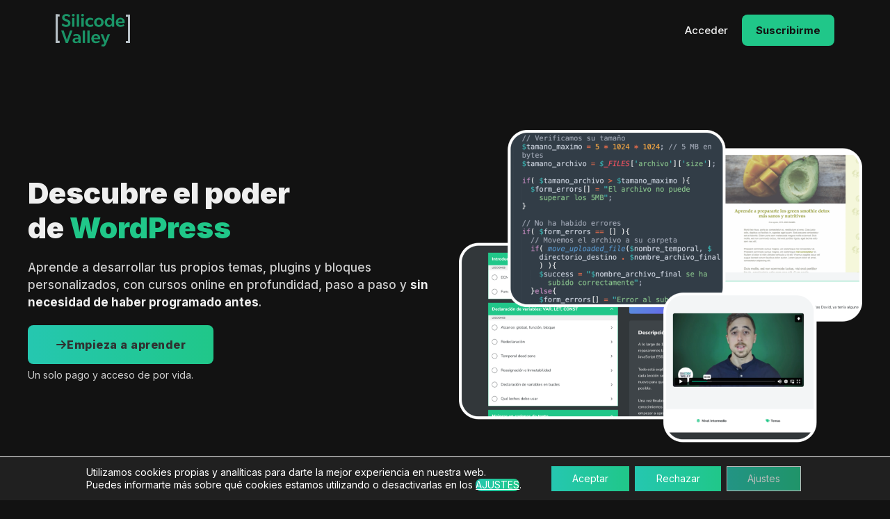

--- FILE ---
content_type: text/html; charset=UTF-8
request_url: https://silicodevalley.com/
body_size: 34786
content:
<!DOCTYPE html>
<html lang="es" prefix="og: https://ogp.me/ns#">
<head>
	<meta charset="UTF-8">
	<meta name="dlm-version" content="5.1.6"><meta name="viewport" content="width=device-width, initial-scale=1">
<!-- Optimización para motores de búsqueda de Rank Math -  https://rankmath.com/ -->
<title>Cursos de desarrollo WordPress - SiliCodeValley</title>
<meta name="description" content="Aprende a desarrollar tus propios temas, plugins y bloques personalizados, con cursos online en profundidad, paso a paso y&nbsp;sin necesidad de haber"/>
<meta name="robots" content="index, follow, max-snippet:-1, max-video-preview:-1, max-image-preview:large"/>
<link rel="canonical" href="https://silicodevalley.com/" />
<meta property="og:locale" content="es_ES" />
<meta property="og:type" content="website" />
<meta property="og:title" content="Cursos de desarrollo WordPress - SiliCodeValley" />
<meta property="og:description" content="Aprende a desarrollar tus propios temas, plugins y bloques personalizados, con cursos online en profundidad, paso a paso y&nbsp;sin necesidad de haber" />
<meta property="og:url" content="https://silicodevalley.com/" />
<meta property="og:site_name" content="SiliCodeValley" />
<meta property="og:updated_time" content="2025-08-19T11:56:43+02:00" />
<meta property="og:image" content="https://silicodevalley.com/wp-content/uploads/2023/10/back-silicodevalley.png" />
<meta property="og:image:secure_url" content="https://silicodevalley.com/wp-content/uploads/2023/10/back-silicodevalley.png" />
<meta property="og:image:width" content="1920" />
<meta property="og:image:height" content="1080" />
<meta property="og:image:alt" content="Cursos de desarrollo WordPress" />
<meta property="og:image:type" content="image/png" />
<meta property="article:published_time" content="2022-05-20T19:23:08+02:00" />
<meta property="article:modified_time" content="2025-08-19T11:56:43+02:00" />
<meta name="twitter:card" content="summary_large_image" />
<meta name="twitter:title" content="Cursos de desarrollo WordPress - SiliCodeValley" />
<meta name="twitter:description" content="Aprende a desarrollar tus propios temas, plugins y bloques personalizados, con cursos online en profundidad, paso a paso y&nbsp;sin necesidad de haber" />
<meta name="twitter:image" content="https://silicodevalley.com/wp-content/uploads/2023/10/back-silicodevalley.png" />
<meta name="twitter:label1" content="Escrito por" />
<meta name="twitter:data1" content="David Perálvarez" />
<meta name="twitter:label2" content="Tiempo de lectura" />
<meta name="twitter:data2" content="8 minutos" />
<script type="application/ld+json" class="rank-math-schema">{"@context":"https://schema.org","@graph":[{"@type":["Person","Organization"],"@id":"https://silicodevalley.com/#person","name":"SiliCodeValley","logo":{"@type":"ImageObject","@id":"https://silicodevalley.com/#logo","url":"https://silicodevalley.com/wp-content/uploads/2020/12/logo.svg","contentUrl":"https://silicodevalley.com/wp-content/uploads/2020/12/logo.svg","caption":"SiliCodeValley","inLanguage":"es"},"image":{"@type":"ImageObject","@id":"https://silicodevalley.com/#logo","url":"https://silicodevalley.com/wp-content/uploads/2020/12/logo.svg","contentUrl":"https://silicodevalley.com/wp-content/uploads/2020/12/logo.svg","caption":"SiliCodeValley","inLanguage":"es"}},{"@type":"WebSite","@id":"https://silicodevalley.com/#website","url":"https://silicodevalley.com","name":"SiliCodeValley","publisher":{"@id":"https://silicodevalley.com/#person"},"inLanguage":"es","potentialAction":{"@type":"SearchAction","target":"https://silicodevalley.com/?s={search_term_string}","query-input":"required name=search_term_string"}},{"@type":"ImageObject","@id":"https://silicodevalley.com/wp-content/uploads/2023/10/back-silicodevalley.png","url":"https://silicodevalley.com/wp-content/uploads/2023/10/back-silicodevalley.png","width":"1920","height":"1080","inLanguage":"es"},{"@type":"WebPage","@id":"https://silicodevalley.com/#webpage","url":"https://silicodevalley.com/","name":"Cursos de desarrollo WordPress - SiliCodeValley","datePublished":"2022-05-20T19:23:08+02:00","dateModified":"2025-08-19T11:56:43+02:00","about":{"@id":"https://silicodevalley.com/#person"},"isPartOf":{"@id":"https://silicodevalley.com/#website"},"primaryImageOfPage":{"@id":"https://silicodevalley.com/wp-content/uploads/2023/10/back-silicodevalley.png"},"inLanguage":"es"},{"@type":"Person","@id":"https://silicodevalley.com/author/davidperalvarez/","name":"David Per\u00e1lvarez","url":"https://silicodevalley.com/author/davidperalvarez/","image":{"@type":"ImageObject","@id":"https://secure.gravatar.com/avatar/22196fb867c4bd71d6dd3f913ad883b0b3415823256165df9e68d0ca9a45c876?s=96&amp;d=retro&amp;r=g","url":"https://secure.gravatar.com/avatar/22196fb867c4bd71d6dd3f913ad883b0b3415823256165df9e68d0ca9a45c876?s=96&amp;d=retro&amp;r=g","caption":"David Per\u00e1lvarez","inLanguage":"es"},"sameAs":["https://davidperalvarez.com/"]},{"@type":"Article","headline":"Cursos de desarrollo WordPress - SiliCodeValley","datePublished":"2022-05-20T19:23:08+02:00","dateModified":"2025-08-19T11:56:43+02:00","author":{"@id":"https://silicodevalley.com/author/davidperalvarez/","name":"David Per\u00e1lvarez"},"publisher":{"@id":"https://silicodevalley.com/#person"},"description":"Aprende a desarrollar tus propios temas, plugins y bloques personalizados, con cursos online en profundidad, paso a paso y&nbsp;sin necesidad de haber","name":"Cursos de desarrollo WordPress - SiliCodeValley","@id":"https://silicodevalley.com/#richSnippet","isPartOf":{"@id":"https://silicodevalley.com/#webpage"},"image":{"@id":"https://silicodevalley.com/wp-content/uploads/2023/10/back-silicodevalley.png"},"inLanguage":"es","mainEntityOfPage":{"@id":"https://silicodevalley.com/#webpage"}}]}</script>
<!-- /Plugin Rank Math WordPress SEO -->

<link rel='dns-prefetch' href='//use.fontawesome.com' />
<link href='https://fonts.gstatic.com' crossorigin rel='preconnect' />
<link href='https://fonts.googleapis.com' crossorigin rel='preconnect' />
<link rel="alternate" type="application/rss+xml" title="SiliCodeValley &raquo; Feed" href="https://silicodevalley.com/feed/" />
<link rel="alternate" type="application/rss+xml" title="SiliCodeValley &raquo; Feed de los comentarios" href="https://silicodevalley.com/comments/feed/" />
<link rel="alternate" title="oEmbed (JSON)" type="application/json+oembed" href="https://silicodevalley.com/wp-json/oembed/1.0/embed?url=https%3A%2F%2Fsilicodevalley.com%2F" />
<link rel="alternate" title="oEmbed (XML)" type="text/xml+oembed" href="https://silicodevalley.com/wp-json/oembed/1.0/embed?url=https%3A%2F%2Fsilicodevalley.com%2F&#038;format=xml" />
<style id='wp-img-auto-sizes-contain-inline-css'>
img:is([sizes=auto i],[sizes^="auto," i]){contain-intrinsic-size:3000px 1500px}
/*# sourceURL=wp-img-auto-sizes-contain-inline-css */
</style>
<link rel='stylesheet' id='genesis-blocks-style-css-css' href='https://silicodevalley.com/wp-content/plugins/genesis-blocks/dist/style-blocks.build.css?ver=1766747559' media='all' />
<link rel='stylesheet' id='dashicons-css' href='https://silicodevalley.com/wp-includes/css/dashicons.min.css?ver=6.9' media='all' />
<style id='wp-emoji-styles-inline-css'>

	img.wp-smiley, img.emoji {
		display: inline !important;
		border: none !important;
		box-shadow: none !important;
		height: 1em !important;
		width: 1em !important;
		margin: 0 0.07em !important;
		vertical-align: -0.1em !important;
		background: none !important;
		padding: 0 !important;
	}
/*# sourceURL=wp-emoji-styles-inline-css */
</style>
<link rel='stylesheet' id='wp-block-library-css' href='https://silicodevalley.com/wp-includes/css/dist/block-library/style.min.css?ver=6.9' media='all' />
<style id='wp-block-heading-inline-css'>
h1:where(.wp-block-heading).has-background,h2:where(.wp-block-heading).has-background,h3:where(.wp-block-heading).has-background,h4:where(.wp-block-heading).has-background,h5:where(.wp-block-heading).has-background,h6:where(.wp-block-heading).has-background{padding:1.25em 2.375em}h1.has-text-align-left[style*=writing-mode]:where([style*=vertical-lr]),h1.has-text-align-right[style*=writing-mode]:where([style*=vertical-rl]),h2.has-text-align-left[style*=writing-mode]:where([style*=vertical-lr]),h2.has-text-align-right[style*=writing-mode]:where([style*=vertical-rl]),h3.has-text-align-left[style*=writing-mode]:where([style*=vertical-lr]),h3.has-text-align-right[style*=writing-mode]:where([style*=vertical-rl]),h4.has-text-align-left[style*=writing-mode]:where([style*=vertical-lr]),h4.has-text-align-right[style*=writing-mode]:where([style*=vertical-rl]),h5.has-text-align-left[style*=writing-mode]:where([style*=vertical-lr]),h5.has-text-align-right[style*=writing-mode]:where([style*=vertical-rl]),h6.has-text-align-left[style*=writing-mode]:where([style*=vertical-lr]),h6.has-text-align-right[style*=writing-mode]:where([style*=vertical-rl]){rotate:180deg}
/*# sourceURL=https://silicodevalley.com/wp-includes/blocks/heading/style.min.css */
</style>
<style id='wp-block-image-inline-css'>
.wp-block-image>a,.wp-block-image>figure>a{display:inline-block}.wp-block-image img{box-sizing:border-box;height:auto;max-width:100%;vertical-align:bottom}@media not (prefers-reduced-motion){.wp-block-image img.hide{visibility:hidden}.wp-block-image img.show{animation:show-content-image .4s}}.wp-block-image[style*=border-radius] img,.wp-block-image[style*=border-radius]>a{border-radius:inherit}.wp-block-image.has-custom-border img{box-sizing:border-box}.wp-block-image.aligncenter{text-align:center}.wp-block-image.alignfull>a,.wp-block-image.alignwide>a{width:100%}.wp-block-image.alignfull img,.wp-block-image.alignwide img{height:auto;width:100%}.wp-block-image .aligncenter,.wp-block-image .alignleft,.wp-block-image .alignright,.wp-block-image.aligncenter,.wp-block-image.alignleft,.wp-block-image.alignright{display:table}.wp-block-image .aligncenter>figcaption,.wp-block-image .alignleft>figcaption,.wp-block-image .alignright>figcaption,.wp-block-image.aligncenter>figcaption,.wp-block-image.alignleft>figcaption,.wp-block-image.alignright>figcaption{caption-side:bottom;display:table-caption}.wp-block-image .alignleft{float:left;margin:.5em 1em .5em 0}.wp-block-image .alignright{float:right;margin:.5em 0 .5em 1em}.wp-block-image .aligncenter{margin-left:auto;margin-right:auto}.wp-block-image :where(figcaption){margin-bottom:1em;margin-top:.5em}.wp-block-image.is-style-circle-mask img{border-radius:9999px}@supports ((-webkit-mask-image:none) or (mask-image:none)) or (-webkit-mask-image:none){.wp-block-image.is-style-circle-mask img{border-radius:0;-webkit-mask-image:url('data:image/svg+xml;utf8,<svg viewBox="0 0 100 100" xmlns="http://www.w3.org/2000/svg"><circle cx="50" cy="50" r="50"/></svg>');mask-image:url('data:image/svg+xml;utf8,<svg viewBox="0 0 100 100" xmlns="http://www.w3.org/2000/svg"><circle cx="50" cy="50" r="50"/></svg>');mask-mode:alpha;-webkit-mask-position:center;mask-position:center;-webkit-mask-repeat:no-repeat;mask-repeat:no-repeat;-webkit-mask-size:contain;mask-size:contain}}:root :where(.wp-block-image.is-style-rounded img,.wp-block-image .is-style-rounded img){border-radius:9999px}.wp-block-image figure{margin:0}.wp-lightbox-container{display:flex;flex-direction:column;position:relative}.wp-lightbox-container img{cursor:zoom-in}.wp-lightbox-container img:hover+button{opacity:1}.wp-lightbox-container button{align-items:center;backdrop-filter:blur(16px) saturate(180%);background-color:#5a5a5a40;border:none;border-radius:4px;cursor:zoom-in;display:flex;height:20px;justify-content:center;opacity:0;padding:0;position:absolute;right:16px;text-align:center;top:16px;width:20px;z-index:100}@media not (prefers-reduced-motion){.wp-lightbox-container button{transition:opacity .2s ease}}.wp-lightbox-container button:focus-visible{outline:3px auto #5a5a5a40;outline:3px auto -webkit-focus-ring-color;outline-offset:3px}.wp-lightbox-container button:hover{cursor:pointer;opacity:1}.wp-lightbox-container button:focus{opacity:1}.wp-lightbox-container button:focus,.wp-lightbox-container button:hover,.wp-lightbox-container button:not(:hover):not(:active):not(.has-background){background-color:#5a5a5a40;border:none}.wp-lightbox-overlay{box-sizing:border-box;cursor:zoom-out;height:100vh;left:0;overflow:hidden;position:fixed;top:0;visibility:hidden;width:100%;z-index:100000}.wp-lightbox-overlay .close-button{align-items:center;cursor:pointer;display:flex;justify-content:center;min-height:40px;min-width:40px;padding:0;position:absolute;right:calc(env(safe-area-inset-right) + 16px);top:calc(env(safe-area-inset-top) + 16px);z-index:5000000}.wp-lightbox-overlay .close-button:focus,.wp-lightbox-overlay .close-button:hover,.wp-lightbox-overlay .close-button:not(:hover):not(:active):not(.has-background){background:none;border:none}.wp-lightbox-overlay .lightbox-image-container{height:var(--wp--lightbox-container-height);left:50%;overflow:hidden;position:absolute;top:50%;transform:translate(-50%,-50%);transform-origin:top left;width:var(--wp--lightbox-container-width);z-index:9999999999}.wp-lightbox-overlay .wp-block-image{align-items:center;box-sizing:border-box;display:flex;height:100%;justify-content:center;margin:0;position:relative;transform-origin:0 0;width:100%;z-index:3000000}.wp-lightbox-overlay .wp-block-image img{height:var(--wp--lightbox-image-height);min-height:var(--wp--lightbox-image-height);min-width:var(--wp--lightbox-image-width);width:var(--wp--lightbox-image-width)}.wp-lightbox-overlay .wp-block-image figcaption{display:none}.wp-lightbox-overlay button{background:none;border:none}.wp-lightbox-overlay .scrim{background-color:#fff;height:100%;opacity:.9;position:absolute;width:100%;z-index:2000000}.wp-lightbox-overlay.active{visibility:visible}@media not (prefers-reduced-motion){.wp-lightbox-overlay.active{animation:turn-on-visibility .25s both}.wp-lightbox-overlay.active img{animation:turn-on-visibility .35s both}.wp-lightbox-overlay.show-closing-animation:not(.active){animation:turn-off-visibility .35s both}.wp-lightbox-overlay.show-closing-animation:not(.active) img{animation:turn-off-visibility .25s both}.wp-lightbox-overlay.zoom.active{animation:none;opacity:1;visibility:visible}.wp-lightbox-overlay.zoom.active .lightbox-image-container{animation:lightbox-zoom-in .4s}.wp-lightbox-overlay.zoom.active .lightbox-image-container img{animation:none}.wp-lightbox-overlay.zoom.active .scrim{animation:turn-on-visibility .4s forwards}.wp-lightbox-overlay.zoom.show-closing-animation:not(.active){animation:none}.wp-lightbox-overlay.zoom.show-closing-animation:not(.active) .lightbox-image-container{animation:lightbox-zoom-out .4s}.wp-lightbox-overlay.zoom.show-closing-animation:not(.active) .lightbox-image-container img{animation:none}.wp-lightbox-overlay.zoom.show-closing-animation:not(.active) .scrim{animation:turn-off-visibility .4s forwards}}@keyframes show-content-image{0%{visibility:hidden}99%{visibility:hidden}to{visibility:visible}}@keyframes turn-on-visibility{0%{opacity:0}to{opacity:1}}@keyframes turn-off-visibility{0%{opacity:1;visibility:visible}99%{opacity:0;visibility:visible}to{opacity:0;visibility:hidden}}@keyframes lightbox-zoom-in{0%{transform:translate(calc((-100vw + var(--wp--lightbox-scrollbar-width))/2 + var(--wp--lightbox-initial-left-position)),calc(-50vh + var(--wp--lightbox-initial-top-position))) scale(var(--wp--lightbox-scale))}to{transform:translate(-50%,-50%) scale(1)}}@keyframes lightbox-zoom-out{0%{transform:translate(-50%,-50%) scale(1);visibility:visible}99%{visibility:visible}to{transform:translate(calc((-100vw + var(--wp--lightbox-scrollbar-width))/2 + var(--wp--lightbox-initial-left-position)),calc(-50vh + var(--wp--lightbox-initial-top-position))) scale(var(--wp--lightbox-scale));visibility:hidden}}
/*# sourceURL=https://silicodevalley.com/wp-includes/blocks/image/style.min.css */
</style>
<style id='wp-block-details-inline-css'>
.wp-block-details{box-sizing:border-box}.wp-block-details summary{cursor:pointer}
/*# sourceURL=https://silicodevalley.com/wp-includes/blocks/details/style.min.css */
</style>
<style id='wp-block-paragraph-inline-css'>
.is-small-text{font-size:.875em}.is-regular-text{font-size:1em}.is-large-text{font-size:2.25em}.is-larger-text{font-size:3em}.has-drop-cap:not(:focus):first-letter{float:left;font-size:8.4em;font-style:normal;font-weight:100;line-height:.68;margin:.05em .1em 0 0;text-transform:uppercase}body.rtl .has-drop-cap:not(:focus):first-letter{float:none;margin-left:.1em}p.has-drop-cap.has-background{overflow:hidden}:root :where(p.has-background){padding:1.25em 2.375em}:where(p.has-text-color:not(.has-link-color)) a{color:inherit}p.has-text-align-left[style*="writing-mode:vertical-lr"],p.has-text-align-right[style*="writing-mode:vertical-rl"]{rotate:180deg}
/*# sourceURL=https://silicodevalley.com/wp-includes/blocks/paragraph/style.min.css */
</style>
<style id='wp-block-separator-inline-css'>
@charset "UTF-8";.wp-block-separator{border:none;border-top:2px solid}:root :where(.wp-block-separator.is-style-dots){height:auto;line-height:1;text-align:center}:root :where(.wp-block-separator.is-style-dots):before{color:currentColor;content:"···";font-family:serif;font-size:1.5em;letter-spacing:2em;padding-left:2em}.wp-block-separator.is-style-dots{background:none!important;border:none!important}
/*# sourceURL=https://silicodevalley.com/wp-includes/blocks/separator/style.min.css */
</style>
<style id='wp-block-spacer-inline-css'>
.wp-block-spacer{clear:both}
/*# sourceURL=https://silicodevalley.com/wp-includes/blocks/spacer/style.min.css */
</style>
<style id='global-styles-inline-css'>
:root{--wp--preset--aspect-ratio--square: 1;--wp--preset--aspect-ratio--4-3: 4/3;--wp--preset--aspect-ratio--3-4: 3/4;--wp--preset--aspect-ratio--3-2: 3/2;--wp--preset--aspect-ratio--2-3: 2/3;--wp--preset--aspect-ratio--16-9: 16/9;--wp--preset--aspect-ratio--9-16: 9/16;--wp--preset--color--black: #000000;--wp--preset--color--cyan-bluish-gray: #abb8c3;--wp--preset--color--white: #ffffff;--wp--preset--color--pale-pink: #f78da7;--wp--preset--color--vivid-red: #cf2e2e;--wp--preset--color--luminous-vivid-orange: #ff6900;--wp--preset--color--luminous-vivid-amber: #fcb900;--wp--preset--color--light-green-cyan: #7bdcb5;--wp--preset--color--vivid-green-cyan: #00d084;--wp--preset--color--pale-cyan-blue: #8ed1fc;--wp--preset--color--vivid-cyan-blue: #0693e3;--wp--preset--color--vivid-purple: #9b51e0;--wp--preset--color--color-neutral: var(--color-neutral);--wp--preset--color--color-neutral-1: var(--color-neutral-1);--wp--preset--color--color-neutral-2: var(--color-neutral-2);--wp--preset--color--color-neutral-3: var(--color-neutral-3);--wp--preset--color--color-neutral-4: var(--color-neutral-4);--wp--preset--color--color-neutral-5: var(--color-neutral-5);--wp--preset--color--color-neutral-6: var(--color-neutral-6);--wp--preset--color--color-neutral-7: var(--color-neutral-7);--wp--preset--color--color-primary: var(--color-primary);--wp--preset--color--color-primary-1: var(--color-primary-1);--wp--preset--color--color-danger: var(--color-danger);--wp--preset--gradient--vivid-cyan-blue-to-vivid-purple: linear-gradient(135deg,rgb(6,147,227) 0%,rgb(155,81,224) 100%);--wp--preset--gradient--light-green-cyan-to-vivid-green-cyan: linear-gradient(135deg,rgb(122,220,180) 0%,rgb(0,208,130) 100%);--wp--preset--gradient--luminous-vivid-amber-to-luminous-vivid-orange: linear-gradient(135deg,rgb(252,185,0) 0%,rgb(255,105,0) 100%);--wp--preset--gradient--luminous-vivid-orange-to-vivid-red: linear-gradient(135deg,rgb(255,105,0) 0%,rgb(207,46,46) 100%);--wp--preset--gradient--very-light-gray-to-cyan-bluish-gray: linear-gradient(135deg,rgb(238,238,238) 0%,rgb(169,184,195) 100%);--wp--preset--gradient--cool-to-warm-spectrum: linear-gradient(135deg,rgb(74,234,220) 0%,rgb(151,120,209) 20%,rgb(207,42,186) 40%,rgb(238,44,130) 60%,rgb(251,105,98) 80%,rgb(254,248,76) 100%);--wp--preset--gradient--blush-light-purple: linear-gradient(135deg,rgb(255,206,236) 0%,rgb(152,150,240) 100%);--wp--preset--gradient--blush-bordeaux: linear-gradient(135deg,rgb(254,205,165) 0%,rgb(254,45,45) 50%,rgb(107,0,62) 100%);--wp--preset--gradient--luminous-dusk: linear-gradient(135deg,rgb(255,203,112) 0%,rgb(199,81,192) 50%,rgb(65,88,208) 100%);--wp--preset--gradient--pale-ocean: linear-gradient(135deg,rgb(255,245,203) 0%,rgb(182,227,212) 50%,rgb(51,167,181) 100%);--wp--preset--gradient--electric-grass: linear-gradient(135deg,rgb(202,248,128) 0%,rgb(113,206,126) 100%);--wp--preset--gradient--midnight: linear-gradient(135deg,rgb(2,3,129) 0%,rgb(40,116,252) 100%);--wp--preset--font-size--small: 13px;--wp--preset--font-size--medium: 20px;--wp--preset--font-size--large: 36px;--wp--preset--font-size--x-large: 42px;--wp--preset--spacing--20: 0.44rem;--wp--preset--spacing--30: 0.67rem;--wp--preset--spacing--40: 1rem;--wp--preset--spacing--50: 1.5rem;--wp--preset--spacing--60: 2.25rem;--wp--preset--spacing--70: 3.38rem;--wp--preset--spacing--80: 5.06rem;--wp--preset--shadow--natural: 6px 6px 9px rgba(0, 0, 0, 0.2);--wp--preset--shadow--deep: 12px 12px 50px rgba(0, 0, 0, 0.4);--wp--preset--shadow--sharp: 6px 6px 0px rgba(0, 0, 0, 0.2);--wp--preset--shadow--outlined: 6px 6px 0px -3px rgb(255, 255, 255), 6px 6px rgb(0, 0, 0);--wp--preset--shadow--crisp: 6px 6px 0px rgb(0, 0, 0);}:where(.is-layout-flex){gap: 0.5em;}:where(.is-layout-grid){gap: 0.5em;}body .is-layout-flex{display: flex;}.is-layout-flex{flex-wrap: wrap;align-items: center;}.is-layout-flex > :is(*, div){margin: 0;}body .is-layout-grid{display: grid;}.is-layout-grid > :is(*, div){margin: 0;}:where(.wp-block-columns.is-layout-flex){gap: 2em;}:where(.wp-block-columns.is-layout-grid){gap: 2em;}:where(.wp-block-post-template.is-layout-flex){gap: 1.25em;}:where(.wp-block-post-template.is-layout-grid){gap: 1.25em;}.has-black-color{color: var(--wp--preset--color--black) !important;}.has-cyan-bluish-gray-color{color: var(--wp--preset--color--cyan-bluish-gray) !important;}.has-white-color{color: var(--wp--preset--color--white) !important;}.has-pale-pink-color{color: var(--wp--preset--color--pale-pink) !important;}.has-vivid-red-color{color: var(--wp--preset--color--vivid-red) !important;}.has-luminous-vivid-orange-color{color: var(--wp--preset--color--luminous-vivid-orange) !important;}.has-luminous-vivid-amber-color{color: var(--wp--preset--color--luminous-vivid-amber) !important;}.has-light-green-cyan-color{color: var(--wp--preset--color--light-green-cyan) !important;}.has-vivid-green-cyan-color{color: var(--wp--preset--color--vivid-green-cyan) !important;}.has-pale-cyan-blue-color{color: var(--wp--preset--color--pale-cyan-blue) !important;}.has-vivid-cyan-blue-color{color: var(--wp--preset--color--vivid-cyan-blue) !important;}.has-vivid-purple-color{color: var(--wp--preset--color--vivid-purple) !important;}.has-black-background-color{background-color: var(--wp--preset--color--black) !important;}.has-cyan-bluish-gray-background-color{background-color: var(--wp--preset--color--cyan-bluish-gray) !important;}.has-white-background-color{background-color: var(--wp--preset--color--white) !important;}.has-pale-pink-background-color{background-color: var(--wp--preset--color--pale-pink) !important;}.has-vivid-red-background-color{background-color: var(--wp--preset--color--vivid-red) !important;}.has-luminous-vivid-orange-background-color{background-color: var(--wp--preset--color--luminous-vivid-orange) !important;}.has-luminous-vivid-amber-background-color{background-color: var(--wp--preset--color--luminous-vivid-amber) !important;}.has-light-green-cyan-background-color{background-color: var(--wp--preset--color--light-green-cyan) !important;}.has-vivid-green-cyan-background-color{background-color: var(--wp--preset--color--vivid-green-cyan) !important;}.has-pale-cyan-blue-background-color{background-color: var(--wp--preset--color--pale-cyan-blue) !important;}.has-vivid-cyan-blue-background-color{background-color: var(--wp--preset--color--vivid-cyan-blue) !important;}.has-vivid-purple-background-color{background-color: var(--wp--preset--color--vivid-purple) !important;}.has-black-border-color{border-color: var(--wp--preset--color--black) !important;}.has-cyan-bluish-gray-border-color{border-color: var(--wp--preset--color--cyan-bluish-gray) !important;}.has-white-border-color{border-color: var(--wp--preset--color--white) !important;}.has-pale-pink-border-color{border-color: var(--wp--preset--color--pale-pink) !important;}.has-vivid-red-border-color{border-color: var(--wp--preset--color--vivid-red) !important;}.has-luminous-vivid-orange-border-color{border-color: var(--wp--preset--color--luminous-vivid-orange) !important;}.has-luminous-vivid-amber-border-color{border-color: var(--wp--preset--color--luminous-vivid-amber) !important;}.has-light-green-cyan-border-color{border-color: var(--wp--preset--color--light-green-cyan) !important;}.has-vivid-green-cyan-border-color{border-color: var(--wp--preset--color--vivid-green-cyan) !important;}.has-pale-cyan-blue-border-color{border-color: var(--wp--preset--color--pale-cyan-blue) !important;}.has-vivid-cyan-blue-border-color{border-color: var(--wp--preset--color--vivid-cyan-blue) !important;}.has-vivid-purple-border-color{border-color: var(--wp--preset--color--vivid-purple) !important;}.has-vivid-cyan-blue-to-vivid-purple-gradient-background{background: var(--wp--preset--gradient--vivid-cyan-blue-to-vivid-purple) !important;}.has-light-green-cyan-to-vivid-green-cyan-gradient-background{background: var(--wp--preset--gradient--light-green-cyan-to-vivid-green-cyan) !important;}.has-luminous-vivid-amber-to-luminous-vivid-orange-gradient-background{background: var(--wp--preset--gradient--luminous-vivid-amber-to-luminous-vivid-orange) !important;}.has-luminous-vivid-orange-to-vivid-red-gradient-background{background: var(--wp--preset--gradient--luminous-vivid-orange-to-vivid-red) !important;}.has-very-light-gray-to-cyan-bluish-gray-gradient-background{background: var(--wp--preset--gradient--very-light-gray-to-cyan-bluish-gray) !important;}.has-cool-to-warm-spectrum-gradient-background{background: var(--wp--preset--gradient--cool-to-warm-spectrum) !important;}.has-blush-light-purple-gradient-background{background: var(--wp--preset--gradient--blush-light-purple) !important;}.has-blush-bordeaux-gradient-background{background: var(--wp--preset--gradient--blush-bordeaux) !important;}.has-luminous-dusk-gradient-background{background: var(--wp--preset--gradient--luminous-dusk) !important;}.has-pale-ocean-gradient-background{background: var(--wp--preset--gradient--pale-ocean) !important;}.has-electric-grass-gradient-background{background: var(--wp--preset--gradient--electric-grass) !important;}.has-midnight-gradient-background{background: var(--wp--preset--gradient--midnight) !important;}.has-small-font-size{font-size: var(--wp--preset--font-size--small) !important;}.has-medium-font-size{font-size: var(--wp--preset--font-size--medium) !important;}.has-large-font-size{font-size: var(--wp--preset--font-size--large) !important;}.has-x-large-font-size{font-size: var(--wp--preset--font-size--x-large) !important;}
/*# sourceURL=global-styles-inline-css */
</style>
<style id='core-block-supports-inline-css'>
.wp-elements-5bf468e723da25eb5e3b7ca507b6782b a:where(:not(.wp-element-button)){color:var(--wp--preset--color--color-primary);}
/*# sourceURL=core-block-supports-inline-css */
</style>

<style id='classic-theme-styles-inline-css'>
/*! This file is auto-generated */
.wp-block-button__link{color:#fff;background-color:#32373c;border-radius:9999px;box-shadow:none;text-decoration:none;padding:calc(.667em + 2px) calc(1.333em + 2px);font-size:1.125em}.wp-block-file__button{background:#32373c;color:#fff;text-decoration:none}
/*# sourceURL=/wp-includes/css/classic-themes.min.css */
</style>
<link rel='stylesheet' id='sensei-page-block-patterns-style-css' href='https://silicodevalley.com/wp-content/plugins/sensei-lms/assets/dist/css/page-block-patterns.css?ver=d704c1f45aea8b7089a7' media='all' />
<style id='font-awesome-svg-styles-default-inline-css'>
.svg-inline--fa {
  display: inline-block;
  height: 1em;
  overflow: visible;
  vertical-align: -.125em;
}
/*# sourceURL=font-awesome-svg-styles-default-inline-css */
</style>
<link rel='stylesheet' id='font-awesome-svg-styles-css' href='https://silicodevalley.com/wp-content/uploads/font-awesome/v6.5.1/css/svg-with-js.css' media='all' />
<style id='font-awesome-svg-styles-inline-css'>
   .wp-block-font-awesome-icon svg::before,
   .wp-rich-text-font-awesome-icon svg::before {content: unset;}
/*# sourceURL=font-awesome-svg-styles-inline-css */
</style>
<link rel='stylesheet' id='cic_styles-css' href='https://silicodevalley.com/wp-content/plugins/code-in-comments/assets/css/style.css?ver=6.9' media='all' />
<link rel='stylesheet' id='scv-carreras_style-css' href='https://silicodevalley.com/wp-content/plugins/scv-carreras/assets/css/style.css?ver=6.9' media='all' />
<link rel='stylesheet' id='pages-frontend-css' href='https://silicodevalley.com/wp-content/plugins/sensei-lms/assets/dist/css/pages-frontend.css?ver=273eee0a3eb3fc744030' media='all' />
<link rel='stylesheet' id='toc-screen-css' href='https://silicodevalley.com/wp-content/plugins/table-of-contents-plus/screen.min.css?ver=2411.1' media='all' />
<link rel='stylesheet' id='if-menu-site-css-css' href='https://silicodevalley.com/wp-content/plugins/if-menu/assets/if-menu-site.css?ver=6.9' media='all' />
<link rel='stylesheet' id='slick-css-css' href='https://silicodevalley.com/wp-content/themes/generatepress_child/assets/slick/slick.css?ver=6.9' media='all' />
<link rel='stylesheet' id='slick-theme-css-css' href='https://silicodevalley.com/wp-content/themes/generatepress_child/assets/slick/slick-theme.css?ver=6.9' media='all' />
<link rel='stylesheet' id='generate-style-css' href='https://silicodevalley.com/wp-content/themes/generatepress/assets/css/main.min.css?ver=3.6.1' media='all' />
<style id='generate-style-inline-css'>
body{background-color:var(--color-neutral);color:var(--color-neutral-7);}a{color:var(--color-primary);}a:hover, a:focus{text-decoration:underline;}.entry-title a, .site-branding a, a.button, .wp-block-button__link, .main-navigation a{text-decoration:none;}a:hover, a:focus, a:active{color:rgba(32,199,138,0.9);}.wp-block-group__inner-container{max-width:1200px;margin-left:auto;margin-right:auto;}.generate-back-to-top{font-size:20px;border-radius:3px;position:fixed;bottom:30px;right:30px;line-height:40px;width:40px;text-align:center;z-index:10;transition:opacity 300ms ease-in-out;opacity:0.1;transform:translateY(1000px);}.generate-back-to-top__show{opacity:1;transform:translateY(0);}:root{--color-neutral:#121212;--color-neutral-1:#303030;--color-neutral-2:#505050;--color-neutral-3:#707070;--color-neutral-4:#8f8f8f;--color-neutral-5:#afafaf;--color-neutral-6:#cfcfcf;--color-neutral-7:#efefef;--color-primary:#20C789;--color-primary-1:#1A9567;--color-danger:#D24D4D;}:root .has-color-neutral-color{color:var(--color-neutral);}:root .has-color-neutral-background-color{background-color:var(--color-neutral);}:root .has-color-neutral-1-color{color:var(--color-neutral-1);}:root .has-color-neutral-1-background-color{background-color:var(--color-neutral-1);}:root .has-color-neutral-2-color{color:var(--color-neutral-2);}:root .has-color-neutral-2-background-color{background-color:var(--color-neutral-2);}:root .has-color-neutral-3-color{color:var(--color-neutral-3);}:root .has-color-neutral-3-background-color{background-color:var(--color-neutral-3);}:root .has-color-neutral-4-color{color:var(--color-neutral-4);}:root .has-color-neutral-4-background-color{background-color:var(--color-neutral-4);}:root .has-color-neutral-5-color{color:var(--color-neutral-5);}:root .has-color-neutral-5-background-color{background-color:var(--color-neutral-5);}:root .has-color-neutral-6-color{color:var(--color-neutral-6);}:root .has-color-neutral-6-background-color{background-color:var(--color-neutral-6);}:root .has-color-neutral-7-color{color:var(--color-neutral-7);}:root .has-color-neutral-7-background-color{background-color:var(--color-neutral-7);}:root .has-color-primary-color{color:var(--color-primary);}:root .has-color-primary-background-color{background-color:var(--color-primary);}:root .has-color-primary-1-color{color:var(--color-primary-1);}:root .has-color-primary-1-background-color{background-color:var(--color-primary-1);}:root .has-color-danger-color{color:var(--color-danger);}:root .has-color-danger-background-color{background-color:var(--color-danger);}body, button, input, select, textarea{font-family:Inter, sans-serif;}h1, h2, h3, h4, h5, h6{font-family:Inter, sans-serif;font-weight:700;}h1{font-family:inherit;font-weight:900;}.main-navigation a, .main-navigation .menu-toggle, .main-navigation .menu-bar-items{font-weight:500;}.top-bar{background-color:var(--color-neutral);color:var(--color-neutral-7);}.top-bar a{color:var(--color-primary);}.top-bar a:hover{color:rgba(32,199,138,0.9);}.site-header{background-color:var(--color-neutral);color:var(--color-neutral-7);}.mobile-menu-control-wrapper .menu-toggle,.mobile-menu-control-wrapper .menu-toggle:hover,.mobile-menu-control-wrapper .menu-toggle:focus,.has-inline-mobile-toggle #site-navigation.toggled{background-color:rgba(0, 0, 0, 0.02);}.main-navigation,.main-navigation ul ul{background-color:var(--color-neutral);}.main-navigation .main-nav ul li a, .main-navigation .menu-toggle, .main-navigation .menu-bar-items{color:var(--color-neutral-7);}.main-navigation .main-nav ul li:not([class*="current-menu-"]):hover > a, .main-navigation .main-nav ul li:not([class*="current-menu-"]):focus > a, .main-navigation .main-nav ul li.sfHover:not([class*="current-menu-"]) > a, .main-navigation .menu-bar-item:hover > a, .main-navigation .menu-bar-item.sfHover > a{color:var(--color-primary);}button.menu-toggle:hover,button.menu-toggle:focus{color:var(--color-neutral-7);}.main-navigation .main-nav ul li[class*="current-menu-"] > a{color:var(--color-primary);}.navigation-search input[type="search"],.navigation-search input[type="search"]:active, .navigation-search input[type="search"]:focus, .main-navigation .main-nav ul li.search-item.active > a, .main-navigation .menu-bar-items .search-item.active > a{color:var(--color-primary);}.main-navigation ul ul{background-color:var(--color-neutral);}.separate-containers .inside-article, .separate-containers .comments-area, .separate-containers .page-header, .one-container .container, .separate-containers .paging-navigation, .inside-page-header{background-color:var(--color-neutral);}.entry-title a{color:var(--color-neutral-7);}.entry-title a:hover{color:var(--color-neutral-7);}.entry-meta{color:var(--color-neutral-6);}button,html input[type="button"],input[type="reset"],input[type="submit"],a.button,a.wp-block-button__link:not(.has-background){color:var(--color-neutral);background-color:var(--color-primary);}button:hover,html input[type="button"]:hover,input[type="reset"]:hover,input[type="submit"]:hover,a.button:hover,button:focus,html input[type="button"]:focus,input[type="reset"]:focus,input[type="submit"]:focus,a.button:focus,a.wp-block-button__link:not(.has-background):active,a.wp-block-button__link:not(.has-background):focus,a.wp-block-button__link:not(.has-background):hover{color:var(--color-neutral);background-color:rgba(32,199,138,0.8);}a.generate-back-to-top{background-color:rgba( 0,0,0,0.4 );color:#ffffff;}a.generate-back-to-top:hover,a.generate-back-to-top:focus{background-color:rgba( 0,0,0,0.6 );color:#ffffff;}:root{--gp-search-modal-bg-color:var(--base-3);--gp-search-modal-text-color:var(--contrast);--gp-search-modal-overlay-bg-color:rgba(0,0,0,0.2);}@media (max-width:768px){.main-navigation .menu-bar-item:hover > a, .main-navigation .menu-bar-item.sfHover > a{background:none;color:var(--color-neutral-7);}}.nav-below-header .main-navigation .inside-navigation.grid-container, .nav-above-header .main-navigation .inside-navigation.grid-container{padding:0px 20px 0px 20px;}.site-main .wp-block-group__inner-container{padding:40px;}.separate-containers .paging-navigation{padding-top:20px;padding-bottom:20px;}.entry-content .alignwide, body:not(.no-sidebar) .entry-content .alignfull{margin-left:-40px;width:calc(100% + 80px);max-width:calc(100% + 80px);}.rtl .menu-item-has-children .dropdown-menu-toggle{padding-left:20px;}.rtl .main-navigation .main-nav ul li.menu-item-has-children > a{padding-right:20px;}@media (max-width:768px){.separate-containers .inside-article, .separate-containers .comments-area, .separate-containers .page-header, .separate-containers .paging-navigation, .one-container .site-content, .inside-page-header{padding:30px;}.site-main .wp-block-group__inner-container{padding:30px;}.inside-top-bar{padding-right:30px;padding-left:30px;}.inside-header{padding-right:30px;padding-left:30px;}.widget-area .widget{padding-top:30px;padding-right:30px;padding-bottom:30px;padding-left:30px;}.footer-widgets-container{padding-top:30px;padding-right:30px;padding-bottom:30px;padding-left:30px;}.inside-site-info{padding-right:30px;padding-left:30px;}.entry-content .alignwide, body:not(.no-sidebar) .entry-content .alignfull{margin-left:-30px;width:calc(100% + 60px);max-width:calc(100% + 60px);}.one-container .site-main .paging-navigation{margin-bottom:20px;}}/* End cached CSS */.is-right-sidebar{width:30%;}.is-left-sidebar{width:30%;}.site-content .content-area{width:100%;}@media (max-width:768px){.main-navigation .menu-toggle,.sidebar-nav-mobile:not(#sticky-placeholder){display:block;}.main-navigation ul,.gen-sidebar-nav,.main-navigation:not(.slideout-navigation):not(.toggled) .main-nav > ul,.has-inline-mobile-toggle #site-navigation .inside-navigation > *:not(.navigation-search):not(.main-nav){display:none;}.nav-align-right .inside-navigation,.nav-align-center .inside-navigation{justify-content:space-between;}.has-inline-mobile-toggle .mobile-menu-control-wrapper{display:flex;flex-wrap:wrap;}.has-inline-mobile-toggle .inside-header{flex-direction:row;text-align:left;flex-wrap:wrap;}.has-inline-mobile-toggle .header-widget,.has-inline-mobile-toggle #site-navigation{flex-basis:100%;}.nav-float-left .has-inline-mobile-toggle #site-navigation{order:10;}}
/*# sourceURL=generate-style-inline-css */
</style>
<link rel='stylesheet' id='generate-child-css' href='https://silicodevalley.com/wp-content/themes/generatepress_child/style.css?ver=1710234130' media='all' />
<link rel='stylesheet' id='generate-google-fonts-css' href='https://fonts.googleapis.com/css?family=Inter%3A100%2C200%2C300%2Cregular%2C500%2C600%2C700%2C800%2C900&#038;display=auto&#038;ver=3.6.1' media='all' />
<link rel='stylesheet' id='font-awesome-official-css' href='https://use.fontawesome.com/releases/v6.5.1/css/all.css' media='all' integrity="sha384-t1nt8BQoYMLFN5p42tRAtuAAFQaCQODekUVeKKZrEnEyp4H2R0RHFz0KWpmj7i8g" crossorigin="anonymous" />
<link rel='stylesheet' id='generateblocks-css' href='https://silicodevalley.com/wp-content/uploads/generateblocks/style-11537.css?ver=1766749993' media='all' />
<link rel='stylesheet' id='moove_gdpr_frontend-css' href='https://silicodevalley.com/wp-content/plugins/gdpr-cookie-compliance/dist/styles/gdpr-main-nf.css?ver=5.0.9' media='all' />
<style id='moove_gdpr_frontend-inline-css'>
				#moove_gdpr_cookie_modal .moove-gdpr-modal-content .moove-gdpr-tab-main h3.tab-title, 
				#moove_gdpr_cookie_modal .moove-gdpr-modal-content .moove-gdpr-tab-main span.tab-title,
				#moove_gdpr_cookie_modal .moove-gdpr-modal-content .moove-gdpr-modal-left-content #moove-gdpr-menu li a, 
				#moove_gdpr_cookie_modal .moove-gdpr-modal-content .moove-gdpr-modal-left-content #moove-gdpr-menu li button,
				#moove_gdpr_cookie_modal .moove-gdpr-modal-content .moove-gdpr-modal-left-content .moove-gdpr-branding-cnt a,
				#moove_gdpr_cookie_modal .moove-gdpr-modal-content .moove-gdpr-modal-footer-content .moove-gdpr-button-holder a.mgbutton, 
				#moove_gdpr_cookie_modal .moove-gdpr-modal-content .moove-gdpr-modal-footer-content .moove-gdpr-button-holder button.mgbutton,
				#moove_gdpr_cookie_modal .cookie-switch .cookie-slider:after, 
				#moove_gdpr_cookie_modal .cookie-switch .slider:after, 
				#moove_gdpr_cookie_modal .switch .cookie-slider:after, 
				#moove_gdpr_cookie_modal .switch .slider:after,
				#moove_gdpr_cookie_info_bar .moove-gdpr-info-bar-container .moove-gdpr-info-bar-content p, 
				#moove_gdpr_cookie_info_bar .moove-gdpr-info-bar-container .moove-gdpr-info-bar-content p a,
				#moove_gdpr_cookie_info_bar .moove-gdpr-info-bar-container .moove-gdpr-info-bar-content a.mgbutton, 
				#moove_gdpr_cookie_info_bar .moove-gdpr-info-bar-container .moove-gdpr-info-bar-content button.mgbutton,
				#moove_gdpr_cookie_modal .moove-gdpr-modal-content .moove-gdpr-tab-main .moove-gdpr-tab-main-content h1, 
				#moove_gdpr_cookie_modal .moove-gdpr-modal-content .moove-gdpr-tab-main .moove-gdpr-tab-main-content h2, 
				#moove_gdpr_cookie_modal .moove-gdpr-modal-content .moove-gdpr-tab-main .moove-gdpr-tab-main-content h3, 
				#moove_gdpr_cookie_modal .moove-gdpr-modal-content .moove-gdpr-tab-main .moove-gdpr-tab-main-content h4, 
				#moove_gdpr_cookie_modal .moove-gdpr-modal-content .moove-gdpr-tab-main .moove-gdpr-tab-main-content h5, 
				#moove_gdpr_cookie_modal .moove-gdpr-modal-content .moove-gdpr-tab-main .moove-gdpr-tab-main-content h6,
				#moove_gdpr_cookie_modal .moove-gdpr-modal-content.moove_gdpr_modal_theme_v2 .moove-gdpr-modal-title .tab-title,
				#moove_gdpr_cookie_modal .moove-gdpr-modal-content.moove_gdpr_modal_theme_v2 .moove-gdpr-tab-main h3.tab-title, 
				#moove_gdpr_cookie_modal .moove-gdpr-modal-content.moove_gdpr_modal_theme_v2 .moove-gdpr-tab-main span.tab-title,
				#moove_gdpr_cookie_modal .moove-gdpr-modal-content.moove_gdpr_modal_theme_v2 .moove-gdpr-branding-cnt a {
					font-weight: inherit				}
			#moove_gdpr_cookie_modal,#moove_gdpr_cookie_info_bar,.gdpr_cookie_settings_shortcode_content{font-family:inherit}#moove_gdpr_save_popup_settings_button{background-color:#373737;color:#fff}#moove_gdpr_save_popup_settings_button:hover{background-color:#000}#moove_gdpr_cookie_info_bar .moove-gdpr-info-bar-container .moove-gdpr-info-bar-content a.mgbutton,#moove_gdpr_cookie_info_bar .moove-gdpr-info-bar-container .moove-gdpr-info-bar-content button.mgbutton{background-color:#d24d4d}#moove_gdpr_cookie_modal .moove-gdpr-modal-content .moove-gdpr-modal-footer-content .moove-gdpr-button-holder a.mgbutton,#moove_gdpr_cookie_modal .moove-gdpr-modal-content .moove-gdpr-modal-footer-content .moove-gdpr-button-holder button.mgbutton,.gdpr_cookie_settings_shortcode_content .gdpr-shr-button.button-green{background-color:#d24d4d;border-color:#d24d4d}#moove_gdpr_cookie_modal .moove-gdpr-modal-content .moove-gdpr-modal-footer-content .moove-gdpr-button-holder a.mgbutton:hover,#moove_gdpr_cookie_modal .moove-gdpr-modal-content .moove-gdpr-modal-footer-content .moove-gdpr-button-holder button.mgbutton:hover,.gdpr_cookie_settings_shortcode_content .gdpr-shr-button.button-green:hover{background-color:#fff;color:#d24d4d}#moove_gdpr_cookie_modal .moove-gdpr-modal-content .moove-gdpr-modal-close i,#moove_gdpr_cookie_modal .moove-gdpr-modal-content .moove-gdpr-modal-close span.gdpr-icon{background-color:#d24d4d;border:1px solid #d24d4d}#moove_gdpr_cookie_info_bar span.moove-gdpr-infobar-allow-all.focus-g,#moove_gdpr_cookie_info_bar span.moove-gdpr-infobar-allow-all:focus,#moove_gdpr_cookie_info_bar button.moove-gdpr-infobar-allow-all.focus-g,#moove_gdpr_cookie_info_bar button.moove-gdpr-infobar-allow-all:focus,#moove_gdpr_cookie_info_bar span.moove-gdpr-infobar-reject-btn.focus-g,#moove_gdpr_cookie_info_bar span.moove-gdpr-infobar-reject-btn:focus,#moove_gdpr_cookie_info_bar button.moove-gdpr-infobar-reject-btn.focus-g,#moove_gdpr_cookie_info_bar button.moove-gdpr-infobar-reject-btn:focus,#moove_gdpr_cookie_info_bar span.change-settings-button.focus-g,#moove_gdpr_cookie_info_bar span.change-settings-button:focus,#moove_gdpr_cookie_info_bar button.change-settings-button.focus-g,#moove_gdpr_cookie_info_bar button.change-settings-button:focus{-webkit-box-shadow:0 0 1px 3px #d24d4d;-moz-box-shadow:0 0 1px 3px #d24d4d;box-shadow:0 0 1px 3px #d24d4d}#moove_gdpr_cookie_modal .moove-gdpr-modal-content .moove-gdpr-modal-close i:hover,#moove_gdpr_cookie_modal .moove-gdpr-modal-content .moove-gdpr-modal-close span.gdpr-icon:hover,#moove_gdpr_cookie_info_bar span[data-href]>u.change-settings-button{color:#d24d4d}#moove_gdpr_cookie_modal .moove-gdpr-modal-content .moove-gdpr-modal-left-content #moove-gdpr-menu li.menu-item-selected a span.gdpr-icon,#moove_gdpr_cookie_modal .moove-gdpr-modal-content .moove-gdpr-modal-left-content #moove-gdpr-menu li.menu-item-selected button span.gdpr-icon{color:inherit}#moove_gdpr_cookie_modal .moove-gdpr-modal-content .moove-gdpr-modal-left-content #moove-gdpr-menu li a span.gdpr-icon,#moove_gdpr_cookie_modal .moove-gdpr-modal-content .moove-gdpr-modal-left-content #moove-gdpr-menu li button span.gdpr-icon{color:inherit}#moove_gdpr_cookie_modal .gdpr-acc-link{line-height:0;font-size:0;color:transparent;position:absolute}#moove_gdpr_cookie_modal .moove-gdpr-modal-content .moove-gdpr-modal-close:hover i,#moove_gdpr_cookie_modal .moove-gdpr-modal-content .moove-gdpr-modal-left-content #moove-gdpr-menu li a,#moove_gdpr_cookie_modal .moove-gdpr-modal-content .moove-gdpr-modal-left-content #moove-gdpr-menu li button,#moove_gdpr_cookie_modal .moove-gdpr-modal-content .moove-gdpr-modal-left-content #moove-gdpr-menu li button i,#moove_gdpr_cookie_modal .moove-gdpr-modal-content .moove-gdpr-modal-left-content #moove-gdpr-menu li a i,#moove_gdpr_cookie_modal .moove-gdpr-modal-content .moove-gdpr-tab-main .moove-gdpr-tab-main-content a:hover,#moove_gdpr_cookie_info_bar.moove-gdpr-dark-scheme .moove-gdpr-info-bar-container .moove-gdpr-info-bar-content a.mgbutton:hover,#moove_gdpr_cookie_info_bar.moove-gdpr-dark-scheme .moove-gdpr-info-bar-container .moove-gdpr-info-bar-content button.mgbutton:hover,#moove_gdpr_cookie_info_bar.moove-gdpr-dark-scheme .moove-gdpr-info-bar-container .moove-gdpr-info-bar-content a:hover,#moove_gdpr_cookie_info_bar.moove-gdpr-dark-scheme .moove-gdpr-info-bar-container .moove-gdpr-info-bar-content button:hover,#moove_gdpr_cookie_info_bar.moove-gdpr-dark-scheme .moove-gdpr-info-bar-container .moove-gdpr-info-bar-content span.change-settings-button:hover,#moove_gdpr_cookie_info_bar.moove-gdpr-dark-scheme .moove-gdpr-info-bar-container .moove-gdpr-info-bar-content button.change-settings-button:hover,#moove_gdpr_cookie_info_bar.moove-gdpr-dark-scheme .moove-gdpr-info-bar-container .moove-gdpr-info-bar-content u.change-settings-button:hover,#moove_gdpr_cookie_info_bar span[data-href]>u.change-settings-button,#moove_gdpr_cookie_info_bar.moove-gdpr-dark-scheme .moove-gdpr-info-bar-container .moove-gdpr-info-bar-content a.mgbutton.focus-g,#moove_gdpr_cookie_info_bar.moove-gdpr-dark-scheme .moove-gdpr-info-bar-container .moove-gdpr-info-bar-content button.mgbutton.focus-g,#moove_gdpr_cookie_info_bar.moove-gdpr-dark-scheme .moove-gdpr-info-bar-container .moove-gdpr-info-bar-content a.focus-g,#moove_gdpr_cookie_info_bar.moove-gdpr-dark-scheme .moove-gdpr-info-bar-container .moove-gdpr-info-bar-content button.focus-g,#moove_gdpr_cookie_info_bar.moove-gdpr-dark-scheme .moove-gdpr-info-bar-container .moove-gdpr-info-bar-content a.mgbutton:focus,#moove_gdpr_cookie_info_bar.moove-gdpr-dark-scheme .moove-gdpr-info-bar-container .moove-gdpr-info-bar-content button.mgbutton:focus,#moove_gdpr_cookie_info_bar.moove-gdpr-dark-scheme .moove-gdpr-info-bar-container .moove-gdpr-info-bar-content a:focus,#moove_gdpr_cookie_info_bar.moove-gdpr-dark-scheme .moove-gdpr-info-bar-container .moove-gdpr-info-bar-content button:focus,#moove_gdpr_cookie_info_bar.moove-gdpr-dark-scheme .moove-gdpr-info-bar-container .moove-gdpr-info-bar-content span.change-settings-button.focus-g,span.change-settings-button:focus,button.change-settings-button.focus-g,button.change-settings-button:focus,#moove_gdpr_cookie_info_bar.moove-gdpr-dark-scheme .moove-gdpr-info-bar-container .moove-gdpr-info-bar-content u.change-settings-button.focus-g,#moove_gdpr_cookie_info_bar.moove-gdpr-dark-scheme .moove-gdpr-info-bar-container .moove-gdpr-info-bar-content u.change-settings-button:focus{color:#d24d4d}#moove_gdpr_cookie_modal .moove-gdpr-branding.focus-g span,#moove_gdpr_cookie_modal .moove-gdpr-modal-content .moove-gdpr-tab-main a.focus-g,#moove_gdpr_cookie_modal .moove-gdpr-modal-content .moove-gdpr-tab-main .gdpr-cd-details-toggle.focus-g{color:#d24d4d}#moove_gdpr_cookie_modal.gdpr_lightbox-hide{display:none}#moove_gdpr_cookie_info_bar .moove-gdpr-info-bar-container .moove-gdpr-info-bar-content a.mgbutton,#moove_gdpr_cookie_info_bar .moove-gdpr-info-bar-container .moove-gdpr-info-bar-content button.mgbutton,#moove_gdpr_cookie_modal .moove-gdpr-modal-content .moove-gdpr-modal-footer-content .moove-gdpr-button-holder a.mgbutton,#moove_gdpr_cookie_modal .moove-gdpr-modal-content .moove-gdpr-modal-footer-content .moove-gdpr-button-holder button.mgbutton,.gdpr-shr-button,#moove_gdpr_cookie_info_bar .moove-gdpr-infobar-close-btn{border-radius:0}
/*# sourceURL=moove_gdpr_frontend-inline-css */
</style>
<link rel='stylesheet' id='font-awesome-official-v4shim-css' href='https://use.fontawesome.com/releases/v6.5.1/css/v4-shims.css' media='all' integrity="sha384-5Jfdy0XO8+vjCRofsSnGmxGSYjLfsjjTOABKxVr8BkfvlaAm14bIJc7Jcjfq/xQI" crossorigin="anonymous" />
<script src="https://silicodevalley.com/wp-includes/js/jquery/jquery.min.js?ver=3.7.1" id="jquery-core-js"></script>
<script src="https://silicodevalley.com/wp-includes/js/jquery/jquery-migrate.min.js?ver=3.4.1" id="jquery-migrate-js"></script>
<link rel="https://api.w.org/" href="https://silicodevalley.com/wp-json/" /><link rel="alternate" title="JSON" type="application/json" href="https://silicodevalley.com/wp-json/wp/v2/pages/11537" /><link rel="EditURI" type="application/rsd+xml" title="RSD" href="https://silicodevalley.com/xmlrpc.php?rsd" />
<meta name="generator" content="WordPress 6.9" />
<meta name="generator" content="Seriously Simple Podcasting 3.14.1" />
<link rel='shortlink' href='https://silicodevalley.com/' />
		<style>
			:root {
			--sensei-course-theme-primary-color: #20c789;
--sensei-course-theme-background-color: #121212;
--sensei-course-theme-foreground-color: #efefef;
			}
		</style>
		
<link rel="alternate" type="application/rss+xml" title="Feed RSS del podcast" href="https://silicodevalley.com/feed/podcast" />

<link rel="icon" href="https://silicodevalley.com/wp-content/uploads/2018/04/cropped-favicon-32x32.jpg" sizes="32x32" />
<link rel="icon" href="https://silicodevalley.com/wp-content/uploads/2018/04/cropped-favicon-192x192.jpg" sizes="192x192" />
<link rel="apple-touch-icon" href="https://silicodevalley.com/wp-content/uploads/2018/04/cropped-favicon-180x180.jpg" />
<meta name="msapplication-TileImage" content="https://silicodevalley.com/wp-content/uploads/2018/04/cropped-favicon-270x270.jpg" />
</head>

<body class="home wp-singular page-template-default page page-id-11537 wp-custom-logo wp-embed-responsive wp-theme-generatepress wp-child-theme-generatepress_child no-sidebar nav-float-right one-container header-aligned-left dropdown-hover featured-image-active" itemtype="https://schema.org/WebPage" itemscope>
	<a class="screen-reader-text skip-link" href="#content" title="Saltar al contenido">Saltar al contenido</a>		<header class="site-header has-inline-mobile-toggle" id="masthead" aria-label="Sitio"  itemtype="https://schema.org/WPHeader" itemscope>
			<div class="inside-header grid-container">
				<div class="site-logo">
					<a href="https://silicodevalley.com/" rel="home">
						<img  class="header-image is-logo-image" alt="SiliCodeValley" src="https://silicodevalley.com/wp-content/uploads/2020/12/logo.svg" width="107" height="47" />
					</a>
				</div>	<nav class="main-navigation mobile-menu-control-wrapper" id="mobile-menu-control-wrapper" aria-label="Cambiar a móvil">
				<button data-nav="site-navigation" class="menu-toggle" aria-controls="primary-menu" aria-expanded="false">
			<span class="gp-icon icon-menu-bars"><svg viewBox="0 0 512 512" aria-hidden="true" xmlns="http://www.w3.org/2000/svg" width="1em" height="1em"><path d="M0 96c0-13.255 10.745-24 24-24h464c13.255 0 24 10.745 24 24s-10.745 24-24 24H24c-13.255 0-24-10.745-24-24zm0 160c0-13.255 10.745-24 24-24h464c13.255 0 24 10.745 24 24s-10.745 24-24 24H24c-13.255 0-24-10.745-24-24zm0 160c0-13.255 10.745-24 24-24h464c13.255 0 24 10.745 24 24s-10.745 24-24 24H24c-13.255 0-24-10.745-24-24z" /></svg><svg viewBox="0 0 512 512" aria-hidden="true" xmlns="http://www.w3.org/2000/svg" width="1em" height="1em"><path d="M71.029 71.029c9.373-9.372 24.569-9.372 33.942 0L256 222.059l151.029-151.03c9.373-9.372 24.569-9.372 33.942 0 9.372 9.373 9.372 24.569 0 33.942L289.941 256l151.03 151.029c9.372 9.373 9.372 24.569 0 33.942-9.373 9.372-24.569 9.372-33.942 0L256 289.941l-151.029 151.03c-9.373 9.372-24.569 9.372-33.942 0-9.372-9.373-9.372-24.569 0-33.942L222.059 256 71.029 104.971c-9.372-9.373-9.372-24.569 0-33.942z" /></svg></span><span class="screen-reader-text">Menú</span>		</button>
	</nav>
			<nav class="main-navigation sub-menu-right" id="site-navigation" aria-label="Principal"  itemtype="https://schema.org/SiteNavigationElement" itemscope>
			<div class="inside-navigation grid-container">
								<button class="menu-toggle" aria-controls="primary-menu" aria-expanded="false">
					<span class="gp-icon icon-menu-bars"><svg viewBox="0 0 512 512" aria-hidden="true" xmlns="http://www.w3.org/2000/svg" width="1em" height="1em"><path d="M0 96c0-13.255 10.745-24 24-24h464c13.255 0 24 10.745 24 24s-10.745 24-24 24H24c-13.255 0-24-10.745-24-24zm0 160c0-13.255 10.745-24 24-24h464c13.255 0 24 10.745 24 24s-10.745 24-24 24H24c-13.255 0-24-10.745-24-24zm0 160c0-13.255 10.745-24 24-24h464c13.255 0 24 10.745 24 24s-10.745 24-24 24H24c-13.255 0-24-10.745-24-24z" /></svg><svg viewBox="0 0 512 512" aria-hidden="true" xmlns="http://www.w3.org/2000/svg" width="1em" height="1em"><path d="M71.029 71.029c9.373-9.372 24.569-9.372 33.942 0L256 222.059l151.029-151.03c9.373-9.372 24.569-9.372 33.942 0 9.372 9.373 9.372 24.569 0 33.942L289.941 256l151.03 151.029c9.372 9.373 9.372 24.569 0 33.942-9.373 9.372-24.569 9.372-33.942 0L256 289.941l-151.029 151.03c-9.373 9.372-24.569 9.372-33.942 0-9.372-9.373-9.372-24.569 0-33.942L222.059 256 71.029 104.971c-9.372-9.373-9.372-24.569 0-33.942z" /></svg></span><span class="mobile-menu">Menú</span>				</button>
				<div id="primary-menu" class="main-nav"><ul id="menu-menu-cabecera-derecha" class=" menu sf-menu"><li id="menu-item-5022" class="menu-item menu-item-type-custom menu-item-object-custom menu-item-5022"><a href="https://silicodevalley.com/wp-login.php?redirect_to=https%3A%2F%2Fsilicodevalley.com%2F">Acceder</a></li>
<li id="menu-item-15402" class="menu-cta menu-item menu-item-type-custom menu-item-object-custom current-menu-item current_page_item menu-item-home menu-item-15402"><a href="https://silicodevalley.com/#planes" aria-current="page">Suscribirme</a></li>
</ul></div>			</div>
		</nav>
					</div>
		</header>
				<div class="featured-image page-header-image grid-container grid-parent">
			<img width="1920" height="1080" src="https://silicodevalley.com/wp-content/uploads/2023/10/back-silicodevalley.png" class="attachment-full size-full wp-post-image" alt="" itemprop="image" decoding="async" fetchpriority="high" srcset="https://silicodevalley.com/wp-content/uploads/2023/10/back-silicodevalley.png 1920w, https://silicodevalley.com/wp-content/uploads/2023/10/back-silicodevalley-300x169.png 300w, https://silicodevalley.com/wp-content/uploads/2023/10/back-silicodevalley-1024x576.png 1024w, https://silicodevalley.com/wp-content/uploads/2023/10/back-silicodevalley-100x56.png 100w, https://silicodevalley.com/wp-content/uploads/2023/10/back-silicodevalley-1536x864.png 1536w, https://silicodevalley.com/wp-content/uploads/2023/10/back-silicodevalley-1320x743.png 1320w" sizes="(max-width: 1920px) 100vw, 1920px" />		</div>
		
	<div class="site grid-container container hfeed" id="page">
				<div class="site-content" id="content">
			
	<div class="content-area" id="primary">
		<main class="site-main" id="main">
			
<article id="post-11537" class="post-11537 page type-page status-publish has-post-thumbnail" itemtype="https://schema.org/CreativeWork" itemscope>
	<div class="inside-article">
		
		<div class="entry-content" itemprop="text">
			<div class="gb-container gb-container-aa830d81 alignfull">
<div class="gb-container gb-container-75c3dbeb">
<div class="gb-grid-wrapper gb-grid-wrapper-bbc9d30b">
<div class="gb-grid-column gb-grid-column-16b2a95b"><div class="gb-container gb-container-16b2a95b">

<h1 class="gb-headline gb-headline-c7d184f3 gb-headline-text">Descubre el poder de&nbsp;<mark style="background-color:rgba(0, 0, 0, 0)" class="has-inline-color has-color-primary-color">WordPress</mark></h1>



<p class="gb-headline gb-headline-210095bc gb-headline-text">Aprende a desarrollar tus propios temas, plugins y bloques personalizados, con cursos online en profundidad, paso a paso y&nbsp;<strong><mark style="background-color:rgba(0, 0, 0, 0)" class="has-inline-color has-color-neutral-7-color">sin necesidad de haber programado antes</mark></strong>.<a href="https://api.whatsapp.com/send?phone=++62081239829138&amp;text=Hola%20David,%20quiero%20empezar%20mi%20prueba%20gratis%20en%20la%20academia" target="_blank" rel="noopener"></a></p>



<a class="gb-button gb-button-d27e82e7" href="#planes"><span class="gb-icon"><svg viewBox="0 0 448 512" width="14" height="16" xmlns="http://www.w3.org/2000/svg"><path d="M438.6 278.6c12.5-12.5 12.5-32.8 0-45.3l-160-160c-12.5-12.5-32.8-12.5-45.3 0s-12.5 32.8 0 45.3L338.8 224 32 224c-17.7 0-32 14.3-32 32s14.3 32 32 32l306.7 0L233.4 393.4c-12.5 12.5-12.5 32.8 0 45.3s32.8 12.5 45.3 0l160-160z"></path></svg></span><span class="gb-button-text">Empieza a aprender</span></a>



<p class="has-text-align-left has-color-neutral-6-color has-text-color" style="font-size:14px">Un solo pago y acceso de por vida.</p>

</div></div>

<div class="gb-grid-column gb-grid-column-09df71f5"><div class="gb-container gb-container-09df71f5">
<div class="wp-block-image">
<figure class="aligncenter size-large"><img decoding="async" width="1024" height="795" src="https://silicodevalley.com/wp-content/uploads/2023/06/fondo-silicodevalley-1024x795.png" alt="" class="wp-image-14156" srcset="https://silicodevalley.com/wp-content/uploads/2023/06/fondo-silicodevalley-1024x795.png 1024w, https://silicodevalley.com/wp-content/uploads/2023/06/fondo-silicodevalley-300x233.png 300w, https://silicodevalley.com/wp-content/uploads/2023/06/fondo-silicodevalley-100x78.png 100w, https://silicodevalley.com/wp-content/uploads/2023/06/fondo-silicodevalley-1320x1025.png 1320w, https://silicodevalley.com/wp-content/uploads/2023/06/fondo-silicodevalley.png 1440w" sizes="(max-width: 1024px) 100vw, 1024px" /></figure>
</div>
</div></div>
</div>
</div>
</div>

<div class="gb-container gb-container-d90d5345 beneficios alignfull">
<div class="gb-container gb-container-1e0e392a">
<div class="gb-grid-wrapper gb-grid-wrapper-00fb1896">
<div class="gb-grid-column gb-grid-column-8a558c29"><div class="gb-container gb-container-8a558c29"><div class="gb-inside-container">

<h4 class="gb-headline gb-headline-fa3e721f"><span class="gb-icon"><svg viewBox="0 0 576 512" height="1em" xmlns="http://www.w3.org/2000/svg"><path d="M118.6 80c-11.5 0-21.4 7.9-24 19.1L57 260.3c20.5-6.2 48.3-12.3 78.7-12.3c32.3 0 61.8 6.9 82.8 13.5c10.6 3.3 19.3 6.7 25.4 9.2c3.1 1.3 5.5 2.4 7.3 3.2c.9 .4 1.6 .7 2.1 1l.6 .3 .2 .1 .1 0 0 0 0 0s0 0-6.3 12.7h0l6.3-12.7c5.8 2.9 10.4 7.3 13.5 12.7h40.6c3.1-5.3 7.7-9.8 13.5-12.7l6.3 12.7h0c-6.3-12.7-6.3-12.7-6.3-12.7l0 0 0 0 .1 0 .2-.1 .6-.3c.5-.2 1.2-.6 2.1-1c1.8-.8 4.2-1.9 7.3-3.2c6.1-2.6 14.8-5.9 25.4-9.2c21-6.6 50.4-13.5 82.8-13.5c30.4 0 58.2 6.1 78.7 12.3L481.4 99.1c-2.6-11.2-12.6-19.1-24-19.1c-3.1 0-6.2 .6-9.2 1.8L416.9 94.3c-12.3 4.9-26.3-1.1-31.2-13.4s1.1-26.3 13.4-31.2l31.3-12.5c8.6-3.4 17.7-5.2 27-5.2c33.8 0 63.1 23.3 70.8 56.2l43.9 188c1.7 7.3 2.9 14.7 3.5 22.1c.3 1.9 .5 3.8 .5 5.7v6.7V352v16c0 61.9-50.1 112-112 112H419.7c-59.4 0-108.5-46.4-111.8-105.8L306.6 352H269.4l-1.2 22.2C264.9 433.6 215.8 480 156.3 480H112C50.1 480 0 429.9 0 368V352 310.7 304c0-1.9 .2-3.8 .5-5.7c.6-7.4 1.8-14.8 3.5-22.1l43.9-188C55.5 55.3 84.8 32 118.6 32c9.2 0 18.4 1.8 27 5.2l31.3 12.5c12.3 4.9 18.3 18.9 13.4 31.2s-18.9 18.3-31.2 13.4L127.8 81.8c-2.9-1.2-6-1.8-9.2-1.8zM64 325.4V368c0 26.5 21.5 48 48 48h44.3c25.5 0 46.5-19.9 47.9-45.3l2.5-45.6c-2.3-.8-4.9-1.7-7.5-2.5c-17.2-5.4-39.9-10.5-63.6-10.5c-23.7 0-46.2 5.1-63.2 10.5c-3.1 1-5.9 1.9-8.5 2.9zM512 368V325.4c-2.6-.9-5.5-1.9-8.5-2.9c-17-5.4-39.5-10.5-63.2-10.5c-23.7 0-46.4 5.1-63.6 10.5c-2.7 .8-5.2 1.7-7.5 2.5l2.5 45.6c1.4 25.4 22.5 45.3 47.9 45.3H464c26.5 0 48-21.5 48-48z"></path></svg></span><span class="gb-headline-text">para todos</span></h4>



<p class="gb-headline gb-headline-be3e2c50 gb-headline-text">Aquí han aprendido a programar desde biólogos, escritores hasta instructores de buzo.</p>

</div></div></div>

<div class="gb-grid-column gb-grid-column-0fcbc86b"><div class="gb-container gb-container-0fcbc86b"><div class="gb-inside-container">

<h4 class="gb-headline gb-headline-b61d69cc"><span class="gb-icon"><svg viewBox="0 0 640 512" height="1em" xmlns="http://www.w3.org/2000/svg"><path d="M456 0c-48.6 0-88 39.4-88 88v29.2L12.5 390.6c-14 10.8-16.6 30.9-5.9 44.9s30.9 16.6 44.9 5.9L126.1 384H259.2l46.6 113.1c5 12.3 19.1 18.1 31.3 13.1s18.1-19.1 13.1-31.3L311.1 384H352c1.1 0 2.1 0 3.2 0l46.6 113.2c5 12.3 19.1 18.1 31.3 13.1s18.1-19.1 13.1-31.3l-42-102C484.9 354.1 544 280 544 192V128v-8l80.5-20.1c8.6-2.1 13.8-10.8 11.6-19.4C629 52 603.4 32 574 32H523.9C507.7 12.5 483.3 0 456 0zm0 64a24 24 0 1 1 0 48 24 24 0 1 1 0-48z"></path></svg></span><span class="gb-headline-text">No eres un loro</span></h4>



<p class="gb-headline gb-headline-4f1c2e25 gb-headline-text">Entiende lo que escribes y no te limites a copiar y pegar fragmentos de código.</p>

</div></div></div>

<div class="gb-grid-column gb-grid-column-e6226379"><div class="gb-container gb-container-e6226379"><div class="gb-inside-container">

<h4 class="gb-headline gb-headline-f3c49ba6"><span class="gb-icon"><svg viewBox="0 0 576 512" height="1em" xmlns="http://www.w3.org/2000/svg"><path d="M64 64C28.7 64 0 92.7 0 128V384c0 35.3 28.7 64 64 64H512c35.3 0 64-28.7 64-64V128c0-35.3-28.7-64-64-64H64zm16 64h32c8.8 0 16 7.2 16 16v32c0 8.8-7.2 16-16 16H80c-8.8 0-16-7.2-16-16V144c0-8.8 7.2-16 16-16zM64 240c0-8.8 7.2-16 16-16h32c8.8 0 16 7.2 16 16v32c0 8.8-7.2 16-16 16H80c-8.8 0-16-7.2-16-16V240zm16 80h32c8.8 0 16 7.2 16 16v32c0 8.8-7.2 16-16 16H80c-8.8 0-16-7.2-16-16V336c0-8.8 7.2-16 16-16zm80-176c0-8.8 7.2-16 16-16h32c8.8 0 16 7.2 16 16v32c0 8.8-7.2 16-16 16H176c-8.8 0-16-7.2-16-16V144zm16 80h32c8.8 0 16 7.2 16 16v32c0 8.8-7.2 16-16 16H176c-8.8 0-16-7.2-16-16V240c0-8.8 7.2-16 16-16zM160 336c0-8.8 7.2-16 16-16H400c8.8 0 16 7.2 16 16v32c0 8.8-7.2 16-16 16H176c-8.8 0-16-7.2-16-16V336zM272 128h32c8.8 0 16 7.2 16 16v32c0 8.8-7.2 16-16 16H272c-8.8 0-16-7.2-16-16V144c0-8.8 7.2-16 16-16zM256 240c0-8.8 7.2-16 16-16h32c8.8 0 16 7.2 16 16v32c0 8.8-7.2 16-16 16H272c-8.8 0-16-7.2-16-16V240zM368 128h32c8.8 0 16 7.2 16 16v32c0 8.8-7.2 16-16 16H368c-8.8 0-16-7.2-16-16V144c0-8.8 7.2-16 16-16zM352 240c0-8.8 7.2-16 16-16h32c8.8 0 16 7.2 16 16v32c0 8.8-7.2 16-16 16H368c-8.8 0-16-7.2-16-16V240zM464 128h32c8.8 0 16 7.2 16 16v32c0 8.8-7.2 16-16 16H464c-8.8 0-16-7.2-16-16V144c0-8.8 7.2-16 16-16zM448 240c0-8.8 7.2-16 16-16h32c8.8 0 16 7.2 16 16v32c0 8.8-7.2 16-16 16H464c-8.8 0-16-7.2-16-16V240zm16 80h32c8.8 0 16 7.2 16 16v32c0 8.8-7.2 16-16 16H464c-8.8 0-16-7.2-16-16V336c0-8.8 7.2-16 16-16z"></path></svg></span><span class="gb-headline-text">Ensúciate las manos</span></h4>



<p class="gb-headline gb-headline-3f8db799 gb-headline-text">La mejor manera de aprender código es escribiéndolo. Todos los cursos tienen un enfoque 100% práctico.</p>

</div></div></div>

<div class="gb-grid-column gb-grid-column-fce3f01f"><div class="gb-container gb-container-fce3f01f"><div class="gb-inside-container">

<h4 class="gb-headline gb-headline-c28597cc"><span class="gb-icon"><svg viewBox="0 0 384 512" height="1em" xmlns="http://www.w3.org/2000/svg"><path d="M173.8 5.5c11-7.3 25.4-7.3 36.4 0L228 17.2c6 3.9 13 5.8 20.1 5.4l21.3-1.3c13.2-.8 25.6 6.4 31.5 18.2l9.6 19.1c3.2 6.4 8.4 11.5 14.7 14.7L344.5 83c11.8 5.9 19 18.3 18.2 31.5l-1.3 21.3c-.4 7.1 1.5 14.2 5.4 20.1l11.8 17.8c7.3 11 7.3 25.4 0 36.4L366.8 228c-3.9 6-5.8 13-5.4 20.1l1.3 21.3c.8 13.2-6.4 25.6-18.2 31.5l-19.1 9.6c-6.4 3.2-11.5 8.4-14.7 14.7L301 344.5c-5.9 11.8-18.3 19-31.5 18.2l-21.3-1.3c-7.1-.4-14.2 1.5-20.1 5.4l-17.8 11.8c-11 7.3-25.4 7.3-36.4 0L156 366.8c-6-3.9-13-5.8-20.1-5.4l-21.3 1.3c-13.2 .8-25.6-6.4-31.5-18.2l-9.6-19.1c-3.2-6.4-8.4-11.5-14.7-14.7L39.5 301c-11.8-5.9-19-18.3-18.2-31.5l1.3-21.3c.4-7.1-1.5-14.2-5.4-20.1L5.5 210.2c-7.3-11-7.3-25.4 0-36.4L17.2 156c3.9-6 5.8-13 5.4-20.1l-1.3-21.3c-.8-13.2 6.4-25.6 18.2-31.5l19.1-9.6C65 70.2 70.2 65 73.4 58.6L83 39.5c5.9-11.8 18.3-19 31.5-18.2l21.3 1.3c7.1 .4 14.2-1.5 20.1-5.4L173.8 5.5zM272 192a80 80 0 1 0 -160 0 80 80 0 1 0 160 0zM1.3 441.8L44.4 339.3c.2 .1 .3 .2 .4 .4l9.6 19.1c11.7 23.2 36 37.3 62 35.8l21.3-1.3c.2 0 .5 0 .7 .2l17.8 11.8c5.1 3.3 10.5 5.9 16.1 7.7l-37.6 89.3c-2.3 5.5-7.4 9.2-13.3 9.7s-11.6-2.2-14.8-7.2L74.4 455.5l-56.1 8.3c-5.7 .8-11.4-1.5-15-6s-4.3-10.7-2.1-16zm248 60.4L211.7 413c5.6-1.8 11-4.3 16.1-7.7l17.8-11.8c.2-.1 .4-.2 .7-.2l21.3 1.3c26 1.5 50.3-12.6 62-35.8l9.6-19.1c.1-.2 .2-.3 .4-.4l43.2 102.5c2.2 5.3 1.4 11.4-2.1 16s-9.3 6.9-15 6l-56.1-8.3-32.2 49.2c-3.2 5-8.9 7.7-14.8 7.2s-11-4.3-13.3-9.7z"></path></svg></span><span class="gb-headline-text">Mejora como profesional</span></h4>



<p class="gb-headline gb-headline-5b330bc9 gb-headline-text">Sin darte cuenta estarás creando proyectos complejos que antes creías imposibles.</p>

</div></div></div>
</div>
</div>
</div>

<div class="gb-container gb-container-9f97f8a7 alignfull">
<div class="gb-container gb-container-cb16545e">
<div class="gb-container gb-container-1cfe6de6">

<p class="gb-headline gb-headline-cab476b9 gb-headline-text">Te presento</p>



<h2 class="gb-headline gb-headline-e8260a9b gb-headline-text">La formación online más especializada en <mark style="background-color:rgba(0, 0, 0, 0)" class="has-inline-color has-color-primary-color">desarrollo web WordPress</mark> de habla hispana.</h2>



<div class="gb-headline gb-headline-aa0fa41b"><span class="gb-icon"><svg xmlns="http://www.w3.org/2000/svg" viewBox="0 0 36.7 3"><path d="M0 0h36.7v3H0z"></path></svg></span></div>

</div>

<div class="gb-grid-wrapper gb-grid-wrapper-8f7bcdde">
<div class="gb-grid-column gb-grid-column-1622ca76"><div class="gb-container gb-container-1622ca76">
<div class="gb-container gb-container-4979c0dd"></div>

<div class="gb-container gb-container-3457e859">

<h4 class="gb-headline gb-headline-944ecfda gb-headline-text">Formación 100% online</h4>



<p class="has-text-align-center">Mediante cursos, tutoriales y casos prácticos. Todo paso a paso y accesible a cualquier hora del día.</p>

</div>
</div></div>

<div class="gb-grid-column gb-grid-column-9ec7cada"><div class="gb-container gb-container-9ec7cada">
<div class="gb-container gb-container-3a292103"></div>

<div class="gb-container gb-container-57302042">

<h4 class="gb-headline gb-headline-b3b5b010 gb-headline-text">Soporte a dudas</h4>



<p class="has-text-align-center">Si te encallas en alguna lección, solo tienes que usar el formulario de soporte y te ayudaré resolviendo tus dudas.</p>

</div>
</div></div>

<div class="gb-grid-column gb-grid-column-943fbc79"><div class="gb-container gb-container-943fbc79">
<div class="gb-container gb-container-65da8fd3"></div>

<div class="gb-container gb-container-91321e08">

<h4 class="gb-headline gb-headline-6b538213 gb-headline-text">Acceso total</h4>



<p class="has-text-align-center">Desde que te unas tendrás acceso al contenido, para que puedas organizar tu aprendizaje a tu gusto.</p>

</div>
</div></div>

<div class="gb-grid-column gb-grid-column-72d27d23"><div class="gb-container gb-container-72d27d23">
<div class="gb-container gb-container-7b36ea05"></div>

<div class="gb-container gb-container-3939dc07">

<h4 class="gb-headline gb-headline-c2f6fc2e gb-headline-text">Itinerario de cursos</h4>



<p class="has-text-align-center">Si no sabes por donde empezar dispones de varios itinerarios que puedes seguir o yo mismo te ayudaré a definir un orden.</p>

</div>
</div></div>

<div class="gb-grid-column gb-grid-column-6750e4b4"><div class="gb-container gb-container-6750e4b4">
<div class="gb-container gb-container-85aecd39"></div>

<div class="gb-container gb-container-8b502dee">

<h4 class="gb-headline gb-headline-dd73da30 gb-headline-text">Cursos 100% prácticos</h4>



<p class="has-text-align-center">La mejor manera de aprender código es escribiendo código. Todos los cursos tienen un enfoque 100% práctico.</p>

</div>
</div></div>

<div class="gb-grid-column gb-grid-column-5bffb8ed"><div class="gb-container gb-container-5bffb8ed">
<div class="gb-container gb-container-b670d8aa"></div>

<div class="gb-container gb-container-03553066">

<h4 class="gb-headline gb-headline-6058392b gb-headline-text">Precio justo</h4>



<p class="has-text-align-center">Unirte tiene un precio ajustado si lo comparas con otras alternativas, para que más personas puedan beneficiarse.</p>

</div>
</div></div>
</div>
</div>
</div>

<div class="gb-container gb-container-c5f64509 alignfull">
<div class="gb-container gb-container-d472562e">
<div class="gb-container gb-container-748a7e17">

<h3 class="gb-headline gb-headline-825f9cf3 gb-headline-text">Por qué aprender <mark style="background-color:rgba(0, 0, 0, 0)" class="has-inline-color has-color-primary-color">desarrollo web</mark> y <mark style="background-color:rgba(0, 0, 0, 0)" class="has-inline-color has-color-primary-color">WordPress</mark></h3>



<div class="gb-headline gb-headline-0e2ae951"><span class="gb-icon"><svg xmlns="http://www.w3.org/2000/svg" viewBox="0 0 36.7 3"><path d="M0 0h36.7v3H0z"></path></svg></span></div>

</div>

<div class="gb-container gb-container-05546460"><div class="gb-inside-container">

<p class="has-var-color-neutral-6-color has-text-color">✔&nbsp;Ten un <strong><mark style="background-color:rgba(0, 0, 0, 0)" class="has-inline-color has-color-primary-1-color">control total</mark></strong> (y real) de la parte técnica de los proyectos que realices.</p>



<p class="has-var-color-neutral-6-color has-text-color">✔&nbsp;Crea <strong><mark style="background-color:rgba(0, 0, 0, 0)" class="has-inline-color has-color-primary-1-color">sitios web a medida</mark></strong> y deja de resucitar <em>Frankensteins</em>, repletos de plugins y fragmentos de código que has ido copiando por ahí (y que no tienes ni papa de lo que hacen).</p>



<p class="has-var-color-neutral-6-color has-text-color">✔&nbsp;<mark style="background-color:rgba(0, 0, 0, 0)" class="has-inline-color has-color-primary-1-color"><strong>Trabaja menos por más</strong>.</mark> Céntrate en menos proyectos pero que sean más rentables.</p>



<p class="has-var-color-neutral-6-color has-text-color">✔&nbsp;<mark style="background-color:rgba(0, 0, 0, 0)" class="has-inline-color has-color-primary-1-color"><strong>Crea tus propios proyectos</strong>.</mark> Lleva a cabo esa idea que hace tiempo que tienes en mente y por limitaciones técnicas no podías hacerlo.</p>



<p class="has-var-color-neutral-6-color has-text-color">✔&nbsp;Adquiere una <strong><mark style="background-color:rgba(0, 0, 0, 0)" class="has-inline-color has-color-primary-1-color">ventaja competitiva</mark></strong> (ambos sabemos que hasta tu cuñado sabe usar Divi y Elementor).</p>

</div></div>
</div>
</div>

<div class="gb-container gb-container-5fd6760d">

<a class="gb-button gb-button-bd3e1cbc" href="#planes"><span class="gb-icon"><svg viewBox="0 0 448 512" width="14" height="16" xmlns="http://www.w3.org/2000/svg"><path d="M438.6 278.6c12.5-12.5 12.5-32.8 0-45.3l-160-160c-12.5-12.5-32.8-12.5-45.3 0s-12.5 32.8 0 45.3L338.8 224 32 224c-17.7 0-32 14.3-32 32s14.3 32 32 32l306.7 0L233.4 393.4c-12.5 12.5-12.5 32.8 0 45.3s32.8 12.5 45.3 0l160-160z"></path></svg></span><span class="gb-button-text">Empieza a aprender</span></a>



<p class="has-text-align-center has-color-neutral-6-color has-text-color" style="font-size:14px">Un solo pago y acceso de por vida.</p>

</div>

<div class="gb-container gb-container-abcdbf5c alignfull">
<div class="gb-container gb-container-5c940a0c">

<p class="gb-headline gb-headline-41b19efc gb-headline-text">echa un vistazo</p>



<h3 class="gb-headline gb-headline-eb528231 gb-headline-text">Al contenido que encontrarás</h3>



<div class="gb-headline gb-headline-269ac333"><span class="gb-icon"><svg xmlns="http://www.w3.org/2000/svg" viewBox="0 0 36.7 3"><path d="M0 0h36.7v3H0z"></path></svg></span></div>

</div>


<h3 class="gb-headline gb-headline-0c50c411 gb-headline-text">CURSOS</h3>



<p class="gb-headline gb-headline-fd05f7e1 gb-headline-text">Cursos 100% prácticos que giran entorno al desarrollo web y a la creación de temas, plugins y bloques de WordPress.</p>


<section class="scv-slider-posts"><article class="scv-post-details"><a href="https://silicodevalley.com/curso/desarrollo-de-bloques-de-wordpress/"><img decoding="async" width="700" height="394" src="https://silicodevalley.com/wp-content/uploads/2020/12/curso-bloques.png" class="attachment-post-thumbnail size-post-thumbnail wp-post-image" alt="" srcset="https://silicodevalley.com/wp-content/uploads/2020/12/curso-bloques.png 700w, https://silicodevalley.com/wp-content/uploads/2020/12/curso-bloques-300x169.png 300w, https://silicodevalley.com/wp-content/uploads/2020/12/curso-bloques-100x56.png 100w" sizes="(max-width: 700px) 100vw, 700px" /><h3>Desarrollo de bloques de WordPress</h3></a></article><article class="scv-post-details"><a href="https://silicodevalley.com/curso/formularios-en-php/"><img decoding="async" width="700" height="394" src="https://silicodevalley.com/wp-content/uploads/2020/12/curso-php.png" class="attachment-post-thumbnail size-post-thumbnail wp-post-image" alt="" srcset="https://silicodevalley.com/wp-content/uploads/2020/12/curso-php.png 700w, https://silicodevalley.com/wp-content/uploads/2020/12/curso-php-300x169.png 300w, https://silicodevalley.com/wp-content/uploads/2020/12/curso-php-100x56.png 100w" sizes="(max-width: 700px) 100vw, 700px" /><h3>Formularios en PHP</h3></a></article><article class="scv-post-details"><a href="https://silicodevalley.com/curso/desarrollo-temas-hijo-genesis-framework-2022/"><img decoding="async" width="700" height="394" src="https://silicodevalley.com/wp-content/uploads/2020/12/curso-genesis.png" class="attachment-post-thumbnail size-post-thumbnail wp-post-image" alt="" srcset="https://silicodevalley.com/wp-content/uploads/2020/12/curso-genesis.png 700w, https://silicodevalley.com/wp-content/uploads/2020/12/curso-genesis-300x169.png 300w, https://silicodevalley.com/wp-content/uploads/2020/12/curso-genesis-100x56.png 100w" sizes="(max-width: 700px) 100vw, 700px" /><h3>Desarrollo de temas hijo para Genesis Framework &#8211; 2022</h3></a></article><article class="scv-post-details"><a href="https://silicodevalley.com/curso/wp-query/"><img decoding="async" width="700" height="394" src="https://silicodevalley.com/wp-content/uploads/2022/01/curso-wp-query.png" class="attachment-post-thumbnail size-post-thumbnail wp-post-image" alt="" srcset="https://silicodevalley.com/wp-content/uploads/2022/01/curso-wp-query.png 700w, https://silicodevalley.com/wp-content/uploads/2022/01/curso-wp-query-300x169.png 300w, https://silicodevalley.com/wp-content/uploads/2022/01/curso-wp-query-100x56.png 100w" sizes="(max-width: 700px) 100vw, 700px" /><h3>Aprende a usar la clase WP_Query</h3></a></article><article class="scv-post-details"><a href="https://silicodevalley.com/curso/construye-un-tema-basado-en-bloques/"><img decoding="async" width="700" height="394" src="https://silicodevalley.com/wp-content/uploads/2020/12/curso-wordpress.png" class="attachment-post-thumbnail size-post-thumbnail wp-post-image" alt="" srcset="https://silicodevalley.com/wp-content/uploads/2020/12/curso-wordpress.png 700w, https://silicodevalley.com/wp-content/uploads/2020/12/curso-wordpress-300x169.png 300w, https://silicodevalley.com/wp-content/uploads/2020/12/curso-wordpress-100x56.png 100w" sizes="(max-width: 700px) 100vw, 700px" /><h3>Construye un tema basado en bloques</h3></a></article><article class="scv-post-details"><a href="https://silicodevalley.com/curso/git-y-github/"><img decoding="async" width="700" height="394" src="https://silicodevalley.com/wp-content/uploads/2021/06/curso-git-github.png" class="attachment-post-thumbnail size-post-thumbnail wp-post-image" alt="" srcset="https://silicodevalley.com/wp-content/uploads/2021/06/curso-git-github.png 700w, https://silicodevalley.com/wp-content/uploads/2021/06/curso-git-github-300x169.png 300w, https://silicodevalley.com/wp-content/uploads/2021/06/curso-git-github-100x56.png 100w" sizes="(max-width: 700px) 100vw, 700px" /><h3>Git y GitHub</h3></a></article><article class="scv-post-details"><a href="https://silicodevalley.com/curso/advanced-custom-fields/"><img decoding="async" width="700" height="394" src="https://silicodevalley.com/wp-content/uploads/2021/03/curso-acf.png" class="attachment-post-thumbnail size-post-thumbnail wp-post-image" alt="" srcset="https://silicodevalley.com/wp-content/uploads/2021/03/curso-acf.png 700w, https://silicodevalley.com/wp-content/uploads/2021/03/curso-acf-300x169.png 300w, https://silicodevalley.com/wp-content/uploads/2021/03/curso-acf-100x56.png 100w" sizes="(max-width: 700px) 100vw, 700px" /><h3>Advanced Custom Fields</h3></a></article><article class="scv-post-details"><a href="https://silicodevalley.com/curso/javascript-es6/"><img decoding="async" width="700" height="394" src="https://silicodevalley.com/wp-content/uploads/2020/12/curso-js.png" class="attachment-post-thumbnail size-post-thumbnail wp-post-image" alt="" srcset="https://silicodevalley.com/wp-content/uploads/2020/12/curso-js.png 700w, https://silicodevalley.com/wp-content/uploads/2020/12/curso-js-300x169.png 300w, https://silicodevalley.com/wp-content/uploads/2020/12/curso-js-100x56.png 100w" sizes="(max-width: 700px) 100vw, 700px" /><h3>JavaScript ES6</h3></a></article><article class="scv-post-details"><a href="https://silicodevalley.com/curso/javascript-es5/"><img decoding="async" width="700" height="394" src="https://silicodevalley.com/wp-content/uploads/2020/12/curso-js.png" class="attachment-post-thumbnail size-post-thumbnail wp-post-image" alt="" srcset="https://silicodevalley.com/wp-content/uploads/2020/12/curso-js.png 700w, https://silicodevalley.com/wp-content/uploads/2020/12/curso-js-300x169.png 300w, https://silicodevalley.com/wp-content/uploads/2020/12/curso-js-100x56.png 100w" sizes="(max-width: 700px) 100vw, 700px" /><h3>JavaScript ES5</h3></a></article><article class="scv-post-details"><a href="https://silicodevalley.com/curso/ajax-en-wordpress/"><img decoding="async" width="700" height="394" src="https://silicodevalley.com/wp-content/uploads/2020/12/curso-ajax.png" class="attachment-post-thumbnail size-post-thumbnail wp-post-image" alt="" srcset="https://silicodevalley.com/wp-content/uploads/2020/12/curso-ajax.png 700w, https://silicodevalley.com/wp-content/uploads/2020/12/curso-ajax-300x169.png 300w, https://silicodevalley.com/wp-content/uploads/2020/12/curso-ajax-100x56.png 100w" sizes="(max-width: 700px) 100vw, 700px" /><h3>Ajax en WordPress</h3></a></article><article class="scv-post-details"><a href="https://silicodevalley.com/curso/introduccion-a-genesis-framework-novedades/"><img decoding="async" width="700" height="394" src="https://silicodevalley.com/wp-content/uploads/2020/12/curso-genesis.png" class="attachment-post-thumbnail size-post-thumbnail wp-post-image" alt="" srcset="https://silicodevalley.com/wp-content/uploads/2020/12/curso-genesis.png 700w, https://silicodevalley.com/wp-content/uploads/2020/12/curso-genesis-300x169.png 300w, https://silicodevalley.com/wp-content/uploads/2020/12/curso-genesis-100x56.png 100w" sizes="(max-width: 700px) 100vw, 700px" /><h3>Introducción a Genesis Framework &#8211; Novedades</h3></a></article><article class="scv-post-details"><a href="https://silicodevalley.com/curso/desarrollo-de-plugins-de-wordpress/"><img decoding="async" width="700" height="394" src="https://silicodevalley.com/wp-content/uploads/2020/12/curso-plugins.png" class="attachment-post-thumbnail size-post-thumbnail wp-post-image" alt="" srcset="https://silicodevalley.com/wp-content/uploads/2020/12/curso-plugins.png 700w, https://silicodevalley.com/wp-content/uploads/2020/12/curso-plugins-300x169.png 300w, https://silicodevalley.com/wp-content/uploads/2020/12/curso-plugins-100x56.png 100w" sizes="(max-width: 700px) 100vw, 700px" /><h3>Desarrollo de plugins de WordPress</h3></a></article><article class="scv-post-details"><a href="https://silicodevalley.com/curso/css-grid/"><img decoding="async" width="700" height="394" src="https://silicodevalley.com/wp-content/uploads/2020/12/curso-grid.png" class="attachment-post-thumbnail size-post-thumbnail wp-post-image" alt="" srcset="https://silicodevalley.com/wp-content/uploads/2020/12/curso-grid.png 700w, https://silicodevalley.com/wp-content/uploads/2020/12/curso-grid-300x169.png 300w, https://silicodevalley.com/wp-content/uploads/2020/12/curso-grid-100x56.png 100w" sizes="(max-width: 700px) 100vw, 700px" /><h3>CSS Grid</h3></a></article><article class="scv-post-details"><a href="https://silicodevalley.com/curso/introduccion-a-gulp/"><img decoding="async" width="700" height="394" src="https://silicodevalley.com/wp-content/uploads/2020/12/curso-gulp.png" class="attachment-post-thumbnail size-post-thumbnail wp-post-image" alt="" srcset="https://silicodevalley.com/wp-content/uploads/2020/12/curso-gulp.png 700w, https://silicodevalley.com/wp-content/uploads/2020/12/curso-gulp-300x169.png 300w, https://silicodevalley.com/wp-content/uploads/2020/12/curso-gulp-100x56.png 100w" sizes="(max-width: 700px) 100vw, 700px" /><h3>Introducción a Gulp</h3></a></article><article class="scv-post-details"><a href="https://silicodevalley.com/curso/flexbox/"><img decoding="async" width="700" height="394" src="https://silicodevalley.com/wp-content/uploads/2020/12/curso-grid.png" class="attachment-post-thumbnail size-post-thumbnail wp-post-image" alt="" srcset="https://silicodevalley.com/wp-content/uploads/2020/12/curso-grid.png 700w, https://silicodevalley.com/wp-content/uploads/2020/12/curso-grid-300x169.png 300w, https://silicodevalley.com/wp-content/uploads/2020/12/curso-grid-100x56.png 100w" sizes="(max-width: 700px) 100vw, 700px" /><h3>Flexbox</h3></a></article><article class="scv-post-details"><a href="https://silicodevalley.com/curso/adaptar-tema-gutenberg/"><img decoding="async" width="700" height="394" src="https://silicodevalley.com/wp-content/uploads/2020/12/curso-bloques.png" class="attachment-post-thumbnail size-post-thumbnail wp-post-image" alt="" srcset="https://silicodevalley.com/wp-content/uploads/2020/12/curso-bloques.png 700w, https://silicodevalley.com/wp-content/uploads/2020/12/curso-bloques-300x169.png 300w, https://silicodevalley.com/wp-content/uploads/2020/12/curso-bloques-100x56.png 100w" sizes="(max-width: 700px) 100vw, 700px" /><h3>Prepara tu tema para el editor de bloques Gutenberg</h3></a></article><article class="scv-post-details"><a href="https://silicodevalley.com/curso/custom-post-types-y-custom-taxonomies/"><img decoding="async" width="700" height="394" src="https://silicodevalley.com/wp-content/uploads/2020/12/curso-cpt.png" class="attachment-post-thumbnail size-post-thumbnail wp-post-image" alt="" srcset="https://silicodevalley.com/wp-content/uploads/2020/12/curso-cpt.png 700w, https://silicodevalley.com/wp-content/uploads/2020/12/curso-cpt-300x169.png 300w, https://silicodevalley.com/wp-content/uploads/2020/12/curso-cpt-100x56.png 100w" sizes="(max-width: 700px) 100vw, 700px" /><h3>Custom Post Types y Custom Taxonomies</h3></a></article><article class="scv-post-details"><a href="https://silicodevalley.com/curso/html-y-css-para-wordpress/"><img decoding="async" width="700" height="394" src="https://silicodevalley.com/wp-content/uploads/2020/12/curso-html-css.png" class="attachment-post-thumbnail size-post-thumbnail wp-post-image" alt="" srcset="https://silicodevalley.com/wp-content/uploads/2020/12/curso-html-css.png 700w, https://silicodevalley.com/wp-content/uploads/2020/12/curso-html-css-300x169.png 300w, https://silicodevalley.com/wp-content/uploads/2020/12/curso-html-css-100x56.png 100w" sizes="(max-width: 700px) 100vw, 700px" /><h3>HTML y CSS para WordPress</h3></a></article><article class="scv-post-details"><a href="https://silicodevalley.com/curso/desarrollo-temas-hijo-genesis-framework/"><img decoding="async" width="700" height="394" src="https://silicodevalley.com/wp-content/uploads/2020/12/curso-genesis.png" class="attachment-post-thumbnail size-post-thumbnail wp-post-image" alt="" srcset="https://silicodevalley.com/wp-content/uploads/2020/12/curso-genesis.png 700w, https://silicodevalley.com/wp-content/uploads/2020/12/curso-genesis-300x169.png 300w, https://silicodevalley.com/wp-content/uploads/2020/12/curso-genesis-100x56.png 100w" sizes="(max-width: 700px) 100vw, 700px" /><h3>Desarrollo de temas hijo para Genesis Framework &#8211; 2017</h3></a></article><article class="scv-post-details"><a href="https://silicodevalley.com/curso/personaliza-temas-genesis-framework/"><img decoding="async" width="700" height="394" src="https://silicodevalley.com/wp-content/uploads/2020/12/curso-genesis.png" class="attachment-post-thumbnail size-post-thumbnail wp-post-image" alt="" srcset="https://silicodevalley.com/wp-content/uploads/2020/12/curso-genesis.png 700w, https://silicodevalley.com/wp-content/uploads/2020/12/curso-genesis-300x169.png 300w, https://silicodevalley.com/wp-content/uploads/2020/12/curso-genesis-100x56.png 100w" sizes="(max-width: 700px) 100vw, 700px" /><h3>Personalizando temas con Genesis Framework</h3></a></article><article class="scv-post-details"><a href="https://silicodevalley.com/curso/introduccion-a-genesis-framework/"><img decoding="async" width="700" height="394" src="https://silicodevalley.com/wp-content/uploads/2020/12/curso-genesis.png" class="attachment-post-thumbnail size-post-thumbnail wp-post-image" alt="" srcset="https://silicodevalley.com/wp-content/uploads/2020/12/curso-genesis.png 700w, https://silicodevalley.com/wp-content/uploads/2020/12/curso-genesis-300x169.png 300w, https://silicodevalley.com/wp-content/uploads/2020/12/curso-genesis-100x56.png 100w" sizes="(max-width: 700px) 100vw, 700px" /><h3>Introducción a Genesis Framework</h3></a></article><article class="scv-post-details"><a href="https://silicodevalley.com/curso/hooks-de-wordpress-acciones-y-filtros/"><img decoding="async" width="700" height="394" src="https://silicodevalley.com/wp-content/uploads/2020/12/curso-hooks.png" class="attachment-post-thumbnail size-post-thumbnail wp-post-image" alt="" srcset="https://silicodevalley.com/wp-content/uploads/2020/12/curso-hooks.png 700w, https://silicodevalley.com/wp-content/uploads/2020/12/curso-hooks-300x169.png 300w, https://silicodevalley.com/wp-content/uploads/2020/12/curso-hooks-100x56.png 100w" sizes="(max-width: 700px) 100vw, 700px" /><h3>Introducción a los Hooks de WordPress: Acciones y Filtros</h3></a></article><article class="scv-post-details"><a href="https://silicodevalley.com/curso/creacion-temas-hijo-child-themes/"><img decoding="async" width="700" height="394" src="https://silicodevalley.com/wp-content/uploads/2020/12/curso-wordpress.png" class="attachment-post-thumbnail size-post-thumbnail wp-post-image" alt="" srcset="https://silicodevalley.com/wp-content/uploads/2020/12/curso-wordpress.png 700w, https://silicodevalley.com/wp-content/uploads/2020/12/curso-wordpress-300x169.png 300w, https://silicodevalley.com/wp-content/uploads/2020/12/curso-wordpress-100x56.png 100w" sizes="(max-width: 700px) 100vw, 700px" /><h3>Creación de Temas Hijo (Child Themes)</h3></a></article><article class="scv-post-details"><a href="https://silicodevalley.com/curso/preprocesador-less/"><img decoding="async" width="700" height="394" src="https://silicodevalley.com/wp-content/uploads/2020/12/curso-less.png" class="attachment-post-thumbnail size-post-thumbnail wp-post-image" alt="" srcset="https://silicodevalley.com/wp-content/uploads/2020/12/curso-less.png 700w, https://silicodevalley.com/wp-content/uploads/2020/12/curso-less-300x169.png 300w, https://silicodevalley.com/wp-content/uploads/2020/12/curso-less-100x56.png 100w" sizes="(max-width: 700px) 100vw, 700px" /><h3>Introducción al preprocesador LESS</h3></a></article><article class="scv-post-details"><a href="https://silicodevalley.com/curso/php-basico/"><img decoding="async" width="700" height="394" src="https://silicodevalley.com/wp-content/uploads/2020/12/curso-php.png" class="attachment-post-thumbnail size-post-thumbnail wp-post-image" alt="" srcset="https://silicodevalley.com/wp-content/uploads/2020/12/curso-php.png 700w, https://silicodevalley.com/wp-content/uploads/2020/12/curso-php-300x169.png 300w, https://silicodevalley.com/wp-content/uploads/2020/12/curso-php-100x56.png 100w" sizes="(max-width: 700px) 100vw, 700px" /><h3>PHP básico</h3></a></article><article class="scv-post-details"><a href="https://silicodevalley.com/curso/diseno-web-responsive-bootstrap-3/"><img decoding="async" width="700" height="394" src="https://silicodevalley.com/wp-content/uploads/2020/12/curso-bootstrap.png" class="attachment-post-thumbnail size-post-thumbnail wp-post-image" alt="" srcset="https://silicodevalley.com/wp-content/uploads/2020/12/curso-bootstrap.png 700w, https://silicodevalley.com/wp-content/uploads/2020/12/curso-bootstrap-300x169.png 300w, https://silicodevalley.com/wp-content/uploads/2020/12/curso-bootstrap-100x56.png 100w" sizes="(max-width: 700px) 100vw, 700px" /><h3>Diseño web responsive con Bootstrap 3</h3></a></article><article class="scv-post-details"><a href="https://silicodevalley.com/curso/introduccion-web-hosting/"><img decoding="async" width="700" height="394" src="https://silicodevalley.com/wp-content/uploads/2020/12/curso-hosting.png" class="attachment-post-thumbnail size-post-thumbnail wp-post-image" alt="" srcset="https://silicodevalley.com/wp-content/uploads/2020/12/curso-hosting.png 700w, https://silicodevalley.com/wp-content/uploads/2020/12/curso-hosting-300x169.png 300w, https://silicodevalley.com/wp-content/uploads/2020/12/curso-hosting-100x56.png 100w" sizes="(max-width: 700px) 100vw, 700px" /><h3>Introducción al Web Hosting</h3></a></article><article class="scv-post-details"><a href="https://silicodevalley.com/curso/diseno-y-desarrollo-de-temas-de-wordpress/"><img decoding="async" width="700" height="394" src="https://silicodevalley.com/wp-content/uploads/2020/12/curso-wordpress.png" class="attachment-post-thumbnail size-post-thumbnail wp-post-image" alt="" srcset="https://silicodevalley.com/wp-content/uploads/2020/12/curso-wordpress.png 700w, https://silicodevalley.com/wp-content/uploads/2020/12/curso-wordpress-300x169.png 300w, https://silicodevalley.com/wp-content/uploads/2020/12/curso-wordpress-100x56.png 100w" sizes="(max-width: 700px) 100vw, 700px" /><h3>Diseño y desarrollo de temas clásicos de WordPress</h3></a></article></section>



<div style="height:40px" aria-hidden="true" class="wp-block-spacer"></div>



<h3 class="gb-headline gb-headline-6ce6f76d gb-headline-text">BONUS: TUTORIALES</h3>



<p class="gb-headline gb-headline-492d6d70 gb-headline-text">Vídeos que muestran cómo resolver problemas concretos prácticos y reales.</p>


<section class="scv-slider-posts"><article class="scv-post-details"><a href="https://silicodevalley.com/lab/como-integrar-brevo-con-restrict-content-pro/"><img decoding="async" width="1280" height="720" src="https://silicodevalley.com/wp-content/uploads/2024/10/brevo-restrict-content-pro.png" class="attachment-post-thumbnail size-post-thumbnail wp-post-image" alt="" srcset="https://silicodevalley.com/wp-content/uploads/2024/10/brevo-restrict-content-pro.png 1280w, https://silicodevalley.com/wp-content/uploads/2024/10/brevo-restrict-content-pro-300x169.png 300w, https://silicodevalley.com/wp-content/uploads/2024/10/brevo-restrict-content-pro-1024x576.png 1024w, https://silicodevalley.com/wp-content/uploads/2024/10/brevo-restrict-content-pro-100x56.png 100w" sizes="(max-width: 1280px) 100vw, 1280px" /><h3>Cómo integrar Brevo con Restrict Content Pro</h3></a></article><article class="scv-post-details"><a href="https://silicodevalley.com/lab/marcianadas-con-guillermo-tamborero/"><img decoding="async" width="1280" height="720" src="https://silicodevalley.com/wp-content/uploads/2024/01/marcianadas.png" class="attachment-post-thumbnail size-post-thumbnail wp-post-image" alt="" srcset="https://silicodevalley.com/wp-content/uploads/2024/01/marcianadas.png 1280w, https://silicodevalley.com/wp-content/uploads/2024/01/marcianadas-300x169.png 300w, https://silicodevalley.com/wp-content/uploads/2024/01/marcianadas-1024x576.png 1024w, https://silicodevalley.com/wp-content/uploads/2024/01/marcianadas-100x56.png 100w" sizes="(max-width: 1280px) 100vw, 1280px" /><h3>Marcianadas con Guillermo Tamborero</h3></a></article><article class="scv-post-details"><a href="https://silicodevalley.com/lab/rediseno-de-la-plataforma-2024/"><img decoding="async" width="1280" height="720" src="https://silicodevalley.com/wp-content/uploads/2022/09/caso-practico.png" class="attachment-post-thumbnail size-post-thumbnail wp-post-image" alt="" srcset="https://silicodevalley.com/wp-content/uploads/2022/09/caso-practico.png 1280w, https://silicodevalley.com/wp-content/uploads/2022/09/caso-practico-300x169.png 300w, https://silicodevalley.com/wp-content/uploads/2022/09/caso-practico-1024x576.png 1024w, https://silicodevalley.com/wp-content/uploads/2022/09/caso-practico-100x56.png 100w" sizes="(max-width: 1280px) 100vw, 1280px" /><h3>Rediseño de la plataforma 2024</h3></a></article><article class="scv-post-details"><a href="https://silicodevalley.com/lab/como-crear-rankings-con-gamipress-sin-addons/"><img decoding="async" width="1280" height="720" src="https://silicodevalley.com/wp-content/uploads/2023/12/gamipress-ranking.png" class="attachment-post-thumbnail size-post-thumbnail wp-post-image" alt="" srcset="https://silicodevalley.com/wp-content/uploads/2023/12/gamipress-ranking.png 1280w, https://silicodevalley.com/wp-content/uploads/2023/12/gamipress-ranking-300x169.png 300w, https://silicodevalley.com/wp-content/uploads/2023/12/gamipress-ranking-1024x576.png 1024w, https://silicodevalley.com/wp-content/uploads/2023/12/gamipress-ranking-100x56.png 100w" sizes="(max-width: 1280px) 100vw, 1280px" /><h3>Cómo crear rankings con GamiPress sin addons</h3></a></article><article class="scv-post-details"><a href="https://silicodevalley.com/lab/como-restringir-por-fecha-contenido-pasado-a-nuevos-suscriptores-usando-restrict-content-pro/"><img decoding="async" width="1280" height="720" src="https://silicodevalley.com/wp-content/uploads/2023/12/scv-calendarized-content.png" class="attachment-post-thumbnail size-post-thumbnail wp-post-image" alt="" srcset="https://silicodevalley.com/wp-content/uploads/2023/12/scv-calendarized-content.png 1280w, https://silicodevalley.com/wp-content/uploads/2023/12/scv-calendarized-content-300x169.png 300w, https://silicodevalley.com/wp-content/uploads/2023/12/scv-calendarized-content-1024x576.png 1024w, https://silicodevalley.com/wp-content/uploads/2023/12/scv-calendarized-content-100x56.png 100w" sizes="(max-width: 1280px) 100vw, 1280px" /><h3>Cómo restringir por fecha contenido pasado a nuevos suscriptores usando Restrict Content Pro</h3></a></article><article class="scv-post-details"><a href="https://silicodevalley.com/lab/como-crear-eventos-personalizados-con-gamipress/"><img decoding="async" width="1280" height="720" src="https://silicodevalley.com/wp-content/uploads/2023/11/gamipress-eventos-personalizados.png" class="attachment-post-thumbnail size-post-thumbnail wp-post-image" alt="" srcset="https://silicodevalley.com/wp-content/uploads/2023/11/gamipress-eventos-personalizados.png 1280w, https://silicodevalley.com/wp-content/uploads/2023/11/gamipress-eventos-personalizados-300x169.png 300w, https://silicodevalley.com/wp-content/uploads/2023/11/gamipress-eventos-personalizados-1024x576.png 1024w, https://silicodevalley.com/wp-content/uploads/2023/11/gamipress-eventos-personalizados-100x56.png 100w" sizes="(max-width: 1280px) 100vw, 1280px" /><h3>Cómo crear eventos personalizados con GamiPress</h3></a></article><article class="scv-post-details"><a href="https://silicodevalley.com/lab/como-rellenar-campos-personalizados-de-advanced-custom-fields-de-forma-dinamica-a-partir-de-taxonomias-y-como-usar-estos-para-aplicar-logica-condicional/"><img decoding="async" width="1280" height="720" src="https://silicodevalley.com/wp-content/uploads/2023/11/acf-condicional-taxonomias.png" class="attachment-post-thumbnail size-post-thumbnail wp-post-image" alt="" srcset="https://silicodevalley.com/wp-content/uploads/2023/11/acf-condicional-taxonomias.png 1280w, https://silicodevalley.com/wp-content/uploads/2023/11/acf-condicional-taxonomias-300x169.png 300w, https://silicodevalley.com/wp-content/uploads/2023/11/acf-condicional-taxonomias-1024x576.png 1024w, https://silicodevalley.com/wp-content/uploads/2023/11/acf-condicional-taxonomias-100x56.png 100w" sizes="(max-width: 1280px) 100vw, 1280px" /><h3>Cómo rellenar campos personalizados de Advanced Custom Fields de forma dinámica a partir de taxonomías y cómo usar estos para aplicar lógica condicional</h3></a></article><article class="scv-post-details"><a href="https://silicodevalley.com/lab/como-implementar-el-modo-oscuro-en-un-sitio-web-wordpress-mediante-el-uso-de-variables-css-y-la-media-query-prefers-color-scheme/"><img decoding="async" width="1280" height="720" src="https://silicodevalley.com/wp-content/uploads/2022/09/caso-practico.png" class="attachment-post-thumbnail size-post-thumbnail wp-post-image" alt="" srcset="https://silicodevalley.com/wp-content/uploads/2022/09/caso-practico.png 1280w, https://silicodevalley.com/wp-content/uploads/2022/09/caso-practico-300x169.png 300w, https://silicodevalley.com/wp-content/uploads/2022/09/caso-practico-1024x576.png 1024w, https://silicodevalley.com/wp-content/uploads/2022/09/caso-practico-100x56.png 100w" sizes="(max-width: 1280px) 100vw, 1280px" /><h3>Cómo implementar el modo oscuro en un sitio web WordPress mediante el uso de variables CSS y la media query «prefers-color-scheme»</h3></a></article><article class="scv-post-details"><a href="https://silicodevalley.com/lab/como-crear-un-perfil-de-usuarios-para-que-puedan-subir-imagenes-con-acf-pro/"><img decoding="async" width="1280" height="720" src="https://silicodevalley.com/wp-content/uploads/2023/10/perfil.png" class="attachment-post-thumbnail size-post-thumbnail wp-post-image" alt="" srcset="https://silicodevalley.com/wp-content/uploads/2023/10/perfil.png 1280w, https://silicodevalley.com/wp-content/uploads/2023/10/perfil-300x169.png 300w, https://silicodevalley.com/wp-content/uploads/2023/10/perfil-1024x576.png 1024w, https://silicodevalley.com/wp-content/uploads/2023/10/perfil-100x56.png 100w" sizes="(max-width: 1280px) 100vw, 1280px" /><h3>Cómo crear un perfil de usuarios para que puedan subir imágenes con ACF Pro</h3></a></article><article class="scv-post-details"><a href="https://silicodevalley.com/lab/como-crear-una-tabla-de-precios-con-varias-columnas-donde-sobresalga-una-de-ellas/"><img decoding="async" width="1280" height="720" src="https://silicodevalley.com/wp-content/uploads/2023/10/tabla-de-precios-no-code.png" class="attachment-post-thumbnail size-post-thumbnail wp-post-image" alt="" srcset="https://silicodevalley.com/wp-content/uploads/2023/10/tabla-de-precios-no-code.png 1280w, https://silicodevalley.com/wp-content/uploads/2023/10/tabla-de-precios-no-code-300x169.png 300w, https://silicodevalley.com/wp-content/uploads/2023/10/tabla-de-precios-no-code-1024x576.png 1024w, https://silicodevalley.com/wp-content/uploads/2023/10/tabla-de-precios-no-code-100x56.png 100w" sizes="(max-width: 1280px) 100vw, 1280px" /><h3>Cómo crear una tabla de precios con varias columnas donde sobresalga una de ellas</h3></a></article><article class="scv-post-details"><a href="https://silicodevalley.com/lab/como-crear-un-directorio-de-un-cpt-con-un-filtro-de-mapa-gracias-a-facetwp-y-advanced-custom-fields/"><img decoding="async" width="1280" height="720" src="https://silicodevalley.com/wp-content/uploads/2023/09/facetwp-map.png" class="attachment-post-thumbnail size-post-thumbnail wp-post-image" alt="" srcset="https://silicodevalley.com/wp-content/uploads/2023/09/facetwp-map.png 1280w, https://silicodevalley.com/wp-content/uploads/2023/09/facetwp-map-300x169.png 300w, https://silicodevalley.com/wp-content/uploads/2023/09/facetwp-map-1024x576.png 1024w, https://silicodevalley.com/wp-content/uploads/2023/09/facetwp-map-100x56.png 100w" sizes="(max-width: 1280px) 100vw, 1280px" /><h3>Cómo crear un directorio de un CPT con un filtro de mapa, gracias a FacetWP y Advanced Custom Fields</h3></a></article><article class="scv-post-details"><a href="https://silicodevalley.com/lab/como-eliminar-el-campo-contrasena-del-formulario-de-registro-de-restrict-content-pro/"><img decoding="async" width="1280" height="720" src="https://silicodevalley.com/wp-content/uploads/2023/07/rcp-password.png" class="attachment-post-thumbnail size-post-thumbnail wp-post-image" alt="" srcset="https://silicodevalley.com/wp-content/uploads/2023/07/rcp-password.png 1280w, https://silicodevalley.com/wp-content/uploads/2023/07/rcp-password-300x169.png 300w, https://silicodevalley.com/wp-content/uploads/2023/07/rcp-password-1024x576.png 1024w, https://silicodevalley.com/wp-content/uploads/2023/07/rcp-password-100x56.png 100w" sizes="(max-width: 1280px) 100vw, 1280px" /><h3>Cómo eliminar el campo contraseña del formulario de registro de Restrict Content Pro</h3></a></article><article class="scv-post-details"><a href="https://silicodevalley.com/lab/como-crear-formularios-conversacionales-gracias-a-un-addon-de-gravity-forms/"><img decoding="async" width="1280" height="720" src="https://silicodevalley.com/wp-content/uploads/2022/09/caso-practico.png" class="attachment-post-thumbnail size-post-thumbnail wp-post-image" alt="" srcset="https://silicodevalley.com/wp-content/uploads/2022/09/caso-practico.png 1280w, https://silicodevalley.com/wp-content/uploads/2022/09/caso-practico-300x169.png 300w, https://silicodevalley.com/wp-content/uploads/2022/09/caso-practico-1024x576.png 1024w, https://silicodevalley.com/wp-content/uploads/2022/09/caso-practico-100x56.png 100w" sizes="(max-width: 1280px) 100vw, 1280px" /><h3>Cómo crear formularios conversacionales gracias a un addon de Gravity Forms</h3></a></article><article class="scv-post-details"><a href="https://silicodevalley.com/lab/como-crear-una-landing-page-con-bloques-nativos-y-generateblocks/"><img decoding="async" width="1280" height="720" src="https://silicodevalley.com/wp-content/uploads/2022/09/caso-practico.png" class="attachment-post-thumbnail size-post-thumbnail wp-post-image" alt="" srcset="https://silicodevalley.com/wp-content/uploads/2022/09/caso-practico.png 1280w, https://silicodevalley.com/wp-content/uploads/2022/09/caso-practico-300x169.png 300w, https://silicodevalley.com/wp-content/uploads/2022/09/caso-practico-1024x576.png 1024w, https://silicodevalley.com/wp-content/uploads/2022/09/caso-practico-100x56.png 100w" sizes="(max-width: 1280px) 100vw, 1280px" /><h3>Cómo crear una landing page con bloques nativos y GenerateBlocks</h3></a></article><article class="scv-post-details"><a href="https://silicodevalley.com/lab/como-crear-un-recuperador-de-carrito-abandonado-para-restrict-content-pro/"><img decoding="async" width="1280" height="720" src="https://silicodevalley.com/wp-content/uploads/2023/07/rcp-carrito-abandonado.png" class="attachment-post-thumbnail size-post-thumbnail wp-post-image" alt="" srcset="https://silicodevalley.com/wp-content/uploads/2023/07/rcp-carrito-abandonado.png 1280w, https://silicodevalley.com/wp-content/uploads/2023/07/rcp-carrito-abandonado-300x169.png 300w, https://silicodevalley.com/wp-content/uploads/2023/07/rcp-carrito-abandonado-1024x576.png 1024w, https://silicodevalley.com/wp-content/uploads/2023/07/rcp-carrito-abandonado-100x56.png 100w" sizes="(max-width: 1280px) 100vw, 1280px" /><h3>Cómo crear un recuperador de carrito abandonado para Restrict Content Pro</h3></a></article><article class="scv-post-details"><a href="https://silicodevalley.com/lab/ultimo-encuentro-ned-pro-junio-2023/"><img decoding="async" width="1280" height="720" src="https://silicodevalley.com/wp-content/uploads/2020/03/ned-pro.png" class="attachment-post-thumbnail size-post-thumbnail wp-post-image" alt="" srcset="https://silicodevalley.com/wp-content/uploads/2020/03/ned-pro.png 1280w, https://silicodevalley.com/wp-content/uploads/2020/03/ned-pro-300x169.png 300w, https://silicodevalley.com/wp-content/uploads/2020/03/ned-pro-1024x576.png 1024w, https://silicodevalley.com/wp-content/uploads/2020/03/ned-pro-100x56.png 100w" sizes="(max-width: 1280px) 100vw, 1280px" /><h3>Último encuentro NED Pro (Junio 2023)</h3></a></article><article class="scv-post-details"><a href="https://silicodevalley.com/lab/encuentro-ned-pro-abril-2023/"><img decoding="async" width="1280" height="720" src="https://silicodevalley.com/wp-content/uploads/2020/03/ned-pro.png" class="attachment-post-thumbnail size-post-thumbnail wp-post-image" alt="" srcset="https://silicodevalley.com/wp-content/uploads/2020/03/ned-pro.png 1280w, https://silicodevalley.com/wp-content/uploads/2020/03/ned-pro-300x169.png 300w, https://silicodevalley.com/wp-content/uploads/2020/03/ned-pro-1024x576.png 1024w, https://silicodevalley.com/wp-content/uploads/2020/03/ned-pro-100x56.png 100w" sizes="(max-width: 1280px) 100vw, 1280px" /><h3>Encuentro NED Pro Abril 2023</h3></a></article><article class="scv-post-details"><a href="https://silicodevalley.com/lab/integrar-paid-memberships-pro-y-hotmart-via-webhooks/"><img decoding="async" width="1280" height="720" src="https://silicodevalley.com/wp-content/uploads/2023/03/hotmart.png" class="attachment-post-thumbnail size-post-thumbnail wp-post-image" alt="" srcset="https://silicodevalley.com/wp-content/uploads/2023/03/hotmart.png 1280w, https://silicodevalley.com/wp-content/uploads/2023/03/hotmart-300x169.png 300w, https://silicodevalley.com/wp-content/uploads/2023/03/hotmart-1024x576.png 1024w, https://silicodevalley.com/wp-content/uploads/2023/03/hotmart-100x56.png 100w" sizes="(max-width: 1280px) 100vw, 1280px" /><h3>Integrar Paid Memberships Pro y Hotmart vía webhooks</h3></a></article><article class="scv-post-details"><a href="https://silicodevalley.com/lab/encuentro-ned-pro-marzo-2023/"><img decoding="async" width="1280" height="720" src="https://silicodevalley.com/wp-content/uploads/2020/03/ned-pro.png" class="attachment-post-thumbnail size-post-thumbnail wp-post-image" alt="" srcset="https://silicodevalley.com/wp-content/uploads/2020/03/ned-pro.png 1280w, https://silicodevalley.com/wp-content/uploads/2020/03/ned-pro-300x169.png 300w, https://silicodevalley.com/wp-content/uploads/2020/03/ned-pro-1024x576.png 1024w, https://silicodevalley.com/wp-content/uploads/2020/03/ned-pro-100x56.png 100w" sizes="(max-width: 1280px) 100vw, 1280px" /><h3>Encuentro NED Pro Marzo 2023</h3></a></article><article class="scv-post-details"><a href="https://silicodevalley.com/lab/integrar-restrict-content-pro-y-hotmart-via-webhooks/"><img decoding="async" width="1280" height="720" src="https://silicodevalley.com/wp-content/uploads/2023/03/hotmart.png" class="attachment-post-thumbnail size-post-thumbnail wp-post-image" alt="" srcset="https://silicodevalley.com/wp-content/uploads/2023/03/hotmart.png 1280w, https://silicodevalley.com/wp-content/uploads/2023/03/hotmart-300x169.png 300w, https://silicodevalley.com/wp-content/uploads/2023/03/hotmart-1024x576.png 1024w, https://silicodevalley.com/wp-content/uploads/2023/03/hotmart-100x56.png 100w" sizes="(max-width: 1280px) 100vw, 1280px" /><h3>Integrar Restrict Content Pro y Hotmart vía webhooks</h3></a></article><article class="scv-post-details"><a href="https://silicodevalley.com/lab/integrar-wordpress-y-hotmart-via-webhooks/"><img decoding="async" width="1280" height="720" src="https://silicodevalley.com/wp-content/uploads/2023/03/hotmart.png" class="attachment-post-thumbnail size-post-thumbnail wp-post-image" alt="" srcset="https://silicodevalley.com/wp-content/uploads/2023/03/hotmart.png 1280w, https://silicodevalley.com/wp-content/uploads/2023/03/hotmart-300x169.png 300w, https://silicodevalley.com/wp-content/uploads/2023/03/hotmart-1024x576.png 1024w, https://silicodevalley.com/wp-content/uploads/2023/03/hotmart-100x56.png 100w" sizes="(max-width: 1280px) 100vw, 1280px" /><h3>Integrar WordPress y Hotmart vía webhooks</h3></a></article><article class="scv-post-details"><a href="https://silicodevalley.com/lab/encuentro-ned-pro-febrero-2023/"><img decoding="async" width="1280" height="720" src="https://silicodevalley.com/wp-content/uploads/2020/03/ned-pro.png" class="attachment-post-thumbnail size-post-thumbnail wp-post-image" alt="" srcset="https://silicodevalley.com/wp-content/uploads/2020/03/ned-pro.png 1280w, https://silicodevalley.com/wp-content/uploads/2020/03/ned-pro-300x169.png 300w, https://silicodevalley.com/wp-content/uploads/2020/03/ned-pro-1024x576.png 1024w, https://silicodevalley.com/wp-content/uploads/2020/03/ned-pro-100x56.png 100w" sizes="(max-width: 1280px) 100vw, 1280px" /><h3>Encuentro NED Pro Febrero 2023</h3></a></article><article class="scv-post-details"><a href="https://silicodevalley.com/lab/proyecto-real-directorio-con-wordpress/"><img decoding="async" width="1280" height="720" src="https://silicodevalley.com/wp-content/uploads/2022/09/caso-practico.png" class="attachment-post-thumbnail size-post-thumbnail wp-post-image" alt="" srcset="https://silicodevalley.com/wp-content/uploads/2022/09/caso-practico.png 1280w, https://silicodevalley.com/wp-content/uploads/2022/09/caso-practico-300x169.png 300w, https://silicodevalley.com/wp-content/uploads/2022/09/caso-practico-1024x576.png 1024w, https://silicodevalley.com/wp-content/uploads/2022/09/caso-practico-100x56.png 100w" sizes="(max-width: 1280px) 100vw, 1280px" /><h3>Proyecto real: Directorio con WordPress</h3></a></article><article class="scv-post-details"><a href="https://silicodevalley.com/lab/encuentro-ned-pro-enero-2023/"><img decoding="async" width="1280" height="720" src="https://silicodevalley.com/wp-content/uploads/2020/03/ned-pro.png" class="attachment-post-thumbnail size-post-thumbnail wp-post-image" alt="" srcset="https://silicodevalley.com/wp-content/uploads/2020/03/ned-pro.png 1280w, https://silicodevalley.com/wp-content/uploads/2020/03/ned-pro-300x169.png 300w, https://silicodevalley.com/wp-content/uploads/2020/03/ned-pro-1024x576.png 1024w, https://silicodevalley.com/wp-content/uploads/2020/03/ned-pro-100x56.png 100w" sizes="(max-width: 1280px) 100vw, 1280px" /><h3>Encuentro NED Pro Enero 2023</h3></a></article><article class="scv-post-details"><a href="https://silicodevalley.com/lab/entorno-de-desarrollo-local-php/"><img decoding="async" width="1280" height="720" src="https://silicodevalley.com/wp-content/uploads/2023/01/entorno.png" class="attachment-post-thumbnail size-post-thumbnail wp-post-image" alt="" srcset="https://silicodevalley.com/wp-content/uploads/2023/01/entorno.png 1280w, https://silicodevalley.com/wp-content/uploads/2023/01/entorno-300x169.png 300w, https://silicodevalley.com/wp-content/uploads/2023/01/entorno-1024x576.png 1024w, https://silicodevalley.com/wp-content/uploads/2023/01/entorno-100x56.png 100w" sizes="(max-width: 1280px) 100vw, 1280px" /><h3>Entorno de desarrollo local PHP</h3></a></article><article class="scv-post-details"><a href="https://silicodevalley.com/lab/popups/"><img decoding="async" width="1280" height="720" src="https://silicodevalley.com/wp-content/uploads/2022/12/popup.png" class="attachment-post-thumbnail size-post-thumbnail wp-post-image" alt="" srcset="https://silicodevalley.com/wp-content/uploads/2022/12/popup.png 1280w, https://silicodevalley.com/wp-content/uploads/2022/12/popup-300x169.png 300w, https://silicodevalley.com/wp-content/uploads/2022/12/popup-1024x576.png 1024w, https://silicodevalley.com/wp-content/uploads/2022/12/popup-100x56.png 100w" sizes="(max-width: 1280px) 100vw, 1280px" /><h3>Cómo crear un plugin de WordPress que permita añadir popups que se abren con botones</h3></a></article><article class="scv-post-details"><a href="https://silicodevalley.com/lab/como-mostrar-un-mensaje-y-una-cuenta-atras-en-la-parte-superior-del-sitio-web/"><img decoding="async" width="1280" height="720" src="https://silicodevalley.com/wp-content/uploads/2022/12/top-bar.png" class="attachment-post-thumbnail size-post-thumbnail wp-post-image" alt="" srcset="https://silicodevalley.com/wp-content/uploads/2022/12/top-bar.png 1280w, https://silicodevalley.com/wp-content/uploads/2022/12/top-bar-300x169.png 300w, https://silicodevalley.com/wp-content/uploads/2022/12/top-bar-1024x576.png 1024w, https://silicodevalley.com/wp-content/uploads/2022/12/top-bar-100x56.png 100w" sizes="(max-width: 1280px) 100vw, 1280px" /><h3>Cómo mostrar un mensaje y una cuenta atrás en la parte superior del sitio web</h3></a></article><article class="scv-post-details"><a href="https://silicodevalley.com/lab/filtro-ajustes-usuario/"><img decoding="async" width="1280" height="720" src="https://silicodevalley.com/wp-content/uploads/2022/12/filter.png" class="attachment-post-thumbnail size-post-thumbnail wp-post-image" alt="" srcset="https://silicodevalley.com/wp-content/uploads/2022/12/filter.png 1280w, https://silicodevalley.com/wp-content/uploads/2022/12/filter-300x169.png 300w, https://silicodevalley.com/wp-content/uploads/2022/12/filter-1024x576.png 1024w, https://silicodevalley.com/wp-content/uploads/2022/12/filter-100x56.png 100w" sizes="(max-width: 1280px) 100vw, 1280px" /><h3>Cómo añadir un filtro de búsqueda adicional en tu listado de usuarios de WordPress</h3></a></article><article class="scv-post-details"><a href="https://silicodevalley.com/lab/chatgpt-wordpress/"><img decoding="async" width="1280" height="720" src="https://silicodevalley.com/wp-content/uploads/2022/09/caso-practico.png" class="attachment-post-thumbnail size-post-thumbnail wp-post-image" alt="" srcset="https://silicodevalley.com/wp-content/uploads/2022/09/caso-practico.png 1280w, https://silicodevalley.com/wp-content/uploads/2022/09/caso-practico-300x169.png 300w, https://silicodevalley.com/wp-content/uploads/2022/09/caso-practico-1024x576.png 1024w, https://silicodevalley.com/wp-content/uploads/2022/09/caso-practico-100x56.png 100w" sizes="(max-width: 1280px) 100vw, 1280px" /><h3>Cómo usar ChatGPT para desarrollar en WordPress</h3></a></article><article class="scv-post-details"><a href="https://silicodevalley.com/lab/tooltip/"><img decoding="async" width="1280" height="720" src="https://silicodevalley.com/wp-content/uploads/2022/12/tooltips.png" class="attachment-post-thumbnail size-post-thumbnail wp-post-image" alt="" srcset="https://silicodevalley.com/wp-content/uploads/2022/12/tooltips.png 1280w, https://silicodevalley.com/wp-content/uploads/2022/12/tooltips-300x169.png 300w, https://silicodevalley.com/wp-content/uploads/2022/12/tooltips-1024x576.png 1024w, https://silicodevalley.com/wp-content/uploads/2022/12/tooltips-100x56.png 100w" sizes="(max-width: 1280px) 100vw, 1280px" /><h3>Plugin para añadir tooltips al contenido de WordPress</h3></a></article><article class="scv-post-details"><a href="https://silicodevalley.com/lab/encuentro-ned-pro-noviembre-2022/"><img decoding="async" width="1280" height="720" src="https://silicodevalley.com/wp-content/uploads/2020/03/ned-pro.png" class="attachment-post-thumbnail size-post-thumbnail wp-post-image" alt="" srcset="https://silicodevalley.com/wp-content/uploads/2020/03/ned-pro.png 1280w, https://silicodevalley.com/wp-content/uploads/2020/03/ned-pro-300x169.png 300w, https://silicodevalley.com/wp-content/uploads/2020/03/ned-pro-1024x576.png 1024w, https://silicodevalley.com/wp-content/uploads/2020/03/ned-pro-100x56.png 100w" sizes="(max-width: 1280px) 100vw, 1280px" /><h3>Encuentro NED Pro Noviembre 2022</h3></a></article><article class="scv-post-details"><a href="https://silicodevalley.com/lab/calendario-de-adviento-wordpress/"><img decoding="async" width="1280" height="720" src="https://silicodevalley.com/wp-content/uploads/2022/09/caso-practico.png" class="attachment-post-thumbnail size-post-thumbnail wp-post-image" alt="" srcset="https://silicodevalley.com/wp-content/uploads/2022/09/caso-practico.png 1280w, https://silicodevalley.com/wp-content/uploads/2022/09/caso-practico-300x169.png 300w, https://silicodevalley.com/wp-content/uploads/2022/09/caso-practico-1024x576.png 1024w, https://silicodevalley.com/wp-content/uploads/2022/09/caso-practico-100x56.png 100w" sizes="(max-width: 1280px) 100vw, 1280px" /><h3>Cómo crear un calendario de adviento</h3></a></article><article class="scv-post-details"><a href="https://silicodevalley.com/lab/encuentro-ned-pro-octubre-2022/"><img decoding="async" width="1280" height="720" src="https://silicodevalley.com/wp-content/uploads/2020/03/ned-pro.png" class="attachment-post-thumbnail size-post-thumbnail wp-post-image" alt="" srcset="https://silicodevalley.com/wp-content/uploads/2020/03/ned-pro.png 1280w, https://silicodevalley.com/wp-content/uploads/2020/03/ned-pro-300x169.png 300w, https://silicodevalley.com/wp-content/uploads/2020/03/ned-pro-1024x576.png 1024w, https://silicodevalley.com/wp-content/uploads/2020/03/ned-pro-100x56.png 100w" sizes="(max-width: 1280px) 100vw, 1280px" /><h3>Encuentro NED Pro Octubre 2022</h3></a></article><article class="scv-post-details"><a href="https://silicodevalley.com/lab/bloques-acf-6/"><img decoding="async" width="1280" height="720" src="https://silicodevalley.com/wp-content/uploads/2022/10/coleccion-acf-blocks.png" class="attachment-post-thumbnail size-post-thumbnail wp-post-image" alt="" srcset="https://silicodevalley.com/wp-content/uploads/2022/10/coleccion-acf-blocks.png 1280w, https://silicodevalley.com/wp-content/uploads/2022/10/coleccion-acf-blocks-300x169.png 300w, https://silicodevalley.com/wp-content/uploads/2022/10/coleccion-acf-blocks-1024x576.png 1024w, https://silicodevalley.com/wp-content/uploads/2022/10/coleccion-acf-blocks-100x56.png 100w" sizes="(max-width: 1280px) 100vw, 1280px" /><h3>Cómo crear tu propia colección de bloques personalizados con Advanced Custom Fields Pro 6.x</h3></a></article><article class="scv-post-details"><a href="https://silicodevalley.com/lab/encuentro-ned-pro-septiembre-2022/"><img decoding="async" width="1280" height="720" src="https://silicodevalley.com/wp-content/uploads/2020/03/ned-pro.png" class="attachment-post-thumbnail size-post-thumbnail wp-post-image" alt="" srcset="https://silicodevalley.com/wp-content/uploads/2020/03/ned-pro.png 1280w, https://silicodevalley.com/wp-content/uploads/2020/03/ned-pro-300x169.png 300w, https://silicodevalley.com/wp-content/uploads/2020/03/ned-pro-1024x576.png 1024w, https://silicodevalley.com/wp-content/uploads/2020/03/ned-pro-100x56.png 100w" sizes="(max-width: 1280px) 100vw, 1280px" /><h3>Encuentro NED Pro Septiembre 2022</h3></a></article><article class="scv-post-details"><a href="https://silicodevalley.com/lab/como-migrar-bloques-creados-con-acf-5-x-al-nuevo-sistema-de-acf-6-block-json/"><img decoding="async" width="1280" height="720" src="https://silicodevalley.com/wp-content/uploads/2022/09/caso-practico.png" class="attachment-post-thumbnail size-post-thumbnail wp-post-image" alt="" srcset="https://silicodevalley.com/wp-content/uploads/2022/09/caso-practico.png 1280w, https://silicodevalley.com/wp-content/uploads/2022/09/caso-practico-300x169.png 300w, https://silicodevalley.com/wp-content/uploads/2022/09/caso-practico-1024x576.png 1024w, https://silicodevalley.com/wp-content/uploads/2022/09/caso-practico-100x56.png 100w" sizes="(max-width: 1280px) 100vw, 1280px" /><h3>Cómo migrar bloques creados con ACF 5.x al nuevo sistema de ACF 6 «block.json»</h3></a></article><article class="scv-post-details"><a href="https://silicodevalley.com/lab/como-crear-un-menu-atractivo-y-responsive-para-tus-intranets-utilizando-areas-de-css-grid/"><img decoding="async" width="1280" height="720" src="https://silicodevalley.com/wp-content/uploads/2022/08/menu-intranet.png" class="attachment-post-thumbnail size-post-thumbnail wp-post-image" alt="" srcset="https://silicodevalley.com/wp-content/uploads/2022/08/menu-intranet.png 1280w, https://silicodevalley.com/wp-content/uploads/2022/08/menu-intranet-300x169.png 300w, https://silicodevalley.com/wp-content/uploads/2022/08/menu-intranet-1024x576.png 1024w, https://silicodevalley.com/wp-content/uploads/2022/08/menu-intranet-100x56.png 100w" sizes="(max-width: 1280px) 100vw, 1280px" /><h3>Cómo crear un menú atractivo y responsive para tus Intranets utilizando áreas de CSS Grid</h3></a></article><article class="scv-post-details"><a href="https://silicodevalley.com/lab/grid-layout-generatepress/"><img decoding="async" width="1280" height="720" src="https://silicodevalley.com/wp-content/uploads/2022/07/grid-layout-generatepress.png" class="attachment-post-thumbnail size-post-thumbnail wp-post-image" alt="" srcset="https://silicodevalley.com/wp-content/uploads/2022/07/grid-layout-generatepress.png 1280w, https://silicodevalley.com/wp-content/uploads/2022/07/grid-layout-generatepress-300x169.png 300w, https://silicodevalley.com/wp-content/uploads/2022/07/grid-layout-generatepress-1024x576.png 1024w, https://silicodevalley.com/wp-content/uploads/2022/07/grid-layout-generatepress-100x56.png 100w" sizes="(max-width: 1280px) 100vw, 1280px" /><h3>Cómo crear un grid layout en GeneratePress</h3></a></article><article class="scv-post-details"><a href="https://silicodevalley.com/lab/como-dar-estilos-a-la-tabla-de-desglose-de-precios-de-restrict-content-pro/"><img decoding="async" width="1280" height="720" src="https://silicodevalley.com/wp-content/uploads/2022/07/estilos-tabla-rcp.png" class="attachment-post-thumbnail size-post-thumbnail wp-post-image" alt="" srcset="https://silicodevalley.com/wp-content/uploads/2022/07/estilos-tabla-rcp.png 1280w, https://silicodevalley.com/wp-content/uploads/2022/07/estilos-tabla-rcp-300x169.png 300w, https://silicodevalley.com/wp-content/uploads/2022/07/estilos-tabla-rcp-1024x576.png 1024w, https://silicodevalley.com/wp-content/uploads/2022/07/estilos-tabla-rcp-100x56.png 100w" sizes="(max-width: 1280px) 100vw, 1280px" /><h3>Cómo dar estilos a la tabla de desglose de precios de Restrict Content Pro</h3></a></article><article class="scv-post-details"><a href="https://silicodevalley.com/lab/prueba-social-gravatar/"><img decoding="async" width="1280" height="720" src="https://silicodevalley.com/wp-content/uploads/2022/07/foto-gravatar.png" class="attachment-post-thumbnail size-post-thumbnail wp-post-image" alt="" srcset="https://silicodevalley.com/wp-content/uploads/2022/07/foto-gravatar.png 1280w, https://silicodevalley.com/wp-content/uploads/2022/07/foto-gravatar-300x169.png 300w, https://silicodevalley.com/wp-content/uploads/2022/07/foto-gravatar-1024x576.png 1024w, https://silicodevalley.com/wp-content/uploads/2022/07/foto-gravatar-100x56.png 100w" sizes="(max-width: 1280px) 100vw, 1280px" /><h3>Muestra la foto de Gravatar de varios de tus usuarios para crear prueba social</h3></a></article><article class="scv-post-details"><a href="https://silicodevalley.com/lab/como-mostrar-la-foto-de-gravatar-o-en-su-defecto-un-circulo-con-las-iniciales-al-estilo-youtube/"><img decoding="async" width="1280" height="720" src="https://silicodevalley.com/wp-content/uploads/2022/07/foto-gravatar.png" class="attachment-post-thumbnail size-post-thumbnail wp-post-image" alt="" srcset="https://silicodevalley.com/wp-content/uploads/2022/07/foto-gravatar.png 1280w, https://silicodevalley.com/wp-content/uploads/2022/07/foto-gravatar-300x169.png 300w, https://silicodevalley.com/wp-content/uploads/2022/07/foto-gravatar-1024x576.png 1024w, https://silicodevalley.com/wp-content/uploads/2022/07/foto-gravatar-100x56.png 100w" sizes="(max-width: 1280px) 100vw, 1280px" /><h3>Cómo mostrar la foto de Gravatar o en su defecto un círculo con las iniciales al estilo Youtube</h3></a></article><article class="scv-post-details"><a href="https://silicodevalley.com/lab/como-generar-un-sistema-de-cupones-dinamicos-de-duracion-limitada-con-restrict-content-pro-y-mailpoet/"><img decoding="async" width="1280" height="720" src="https://silicodevalley.com/wp-content/uploads/2022/07/rcp-dynamic-discount.png" class="attachment-post-thumbnail size-post-thumbnail wp-post-image" alt="" srcset="https://silicodevalley.com/wp-content/uploads/2022/07/rcp-dynamic-discount.png 1280w, https://silicodevalley.com/wp-content/uploads/2022/07/rcp-dynamic-discount-300x169.png 300w, https://silicodevalley.com/wp-content/uploads/2022/07/rcp-dynamic-discount-1024x576.png 1024w, https://silicodevalley.com/wp-content/uploads/2022/07/rcp-dynamic-discount-100x56.png 100w" sizes="(max-width: 1280px) 100vw, 1280px" /><h3>Cómo generar un sistema de cupones dinámicos de duración limitada con Restrict Content Pro y MailPoet</h3></a></article><article class="scv-post-details"><a href="https://silicodevalley.com/lab/como-crear-servicio-consultoria-web/"><img decoding="async" width="1280" height="720" src="https://silicodevalley.com/wp-content/uploads/2022/09/caso-practico.png" class="attachment-post-thumbnail size-post-thumbnail wp-post-image" alt="" srcset="https://silicodevalley.com/wp-content/uploads/2022/09/caso-practico.png 1280w, https://silicodevalley.com/wp-content/uploads/2022/09/caso-practico-300x169.png 300w, https://silicodevalley.com/wp-content/uploads/2022/09/caso-practico-1024x576.png 1024w, https://silicodevalley.com/wp-content/uploads/2022/09/caso-practico-100x56.png 100w" sizes="(max-width: 1280px) 100vw, 1280px" /><h3>Cómo he creado mi servicio de consultoría web</h3></a></article><article class="scv-post-details"><a href="https://silicodevalley.com/lab/encuentro-ned-pro-junio-2022/"><img decoding="async" width="1280" height="720" src="https://silicodevalley.com/wp-content/uploads/2020/03/ned-pro.png" class="attachment-post-thumbnail size-post-thumbnail wp-post-image" alt="" srcset="https://silicodevalley.com/wp-content/uploads/2020/03/ned-pro.png 1280w, https://silicodevalley.com/wp-content/uploads/2020/03/ned-pro-300x169.png 300w, https://silicodevalley.com/wp-content/uploads/2020/03/ned-pro-1024x576.png 1024w, https://silicodevalley.com/wp-content/uploads/2020/03/ned-pro-100x56.png 100w" sizes="(max-width: 1280px) 100vw, 1280px" /><h3>Encuentro NED Pro Junio 2022</h3></a></article><article class="scv-post-details"><a href="https://silicodevalley.com/lab/como-mostrar-bloques-dentro-de-una-plantilla-personalizada/"><img decoding="async" width="1280" height="720" src="https://silicodevalley.com/wp-content/uploads/2022/06/blocks2template.png" class="attachment-post-thumbnail size-post-thumbnail wp-post-image" alt="" srcset="https://silicodevalley.com/wp-content/uploads/2022/06/blocks2template.png 1280w, https://silicodevalley.com/wp-content/uploads/2022/06/blocks2template-300x169.png 300w, https://silicodevalley.com/wp-content/uploads/2022/06/blocks2template-1024x576.png 1024w, https://silicodevalley.com/wp-content/uploads/2022/06/blocks2template-100x56.png 100w" sizes="(max-width: 1280px) 100vw, 1280px" /><h3>Cómo mostrar bloques dentro de una plantilla personalizada</h3></a></article><article class="scv-post-details"><a href="https://silicodevalley.com/lab/como-he-creado-la-plantilla-personalizada-para-los-cursos-de-la-academia-con-sensei-lms/"><img decoding="async" width="1280" height="720" src="https://silicodevalley.com/wp-content/uploads/2022/09/caso-practico.png" class="attachment-post-thumbnail size-post-thumbnail wp-post-image" alt="" srcset="https://silicodevalley.com/wp-content/uploads/2022/09/caso-practico.png 1280w, https://silicodevalley.com/wp-content/uploads/2022/09/caso-practico-300x169.png 300w, https://silicodevalley.com/wp-content/uploads/2022/09/caso-practico-1024x576.png 1024w, https://silicodevalley.com/wp-content/uploads/2022/09/caso-practico-100x56.png 100w" sizes="(max-width: 1280px) 100vw, 1280px" /><h3>Cómo he creado la plantilla personalizada para los cursos de la academia con Sensei LMS</h3></a></article><article class="scv-post-details"><a href="https://silicodevalley.com/lab/encuentro-ned-pro-mayo-2022/"><img decoding="async" width="1280" height="720" src="https://silicodevalley.com/wp-content/uploads/2020/03/ned-pro.png" class="attachment-post-thumbnail size-post-thumbnail wp-post-image" alt="" srcset="https://silicodevalley.com/wp-content/uploads/2020/03/ned-pro.png 1280w, https://silicodevalley.com/wp-content/uploads/2020/03/ned-pro-300x169.png 300w, https://silicodevalley.com/wp-content/uploads/2020/03/ned-pro-1024x576.png 1024w, https://silicodevalley.com/wp-content/uploads/2020/03/ned-pro-100x56.png 100w" sizes="(max-width: 1280px) 100vw, 1280px" /><h3>Encuentro NED Pro Mayo 2022</h3></a></article><article class="scv-post-details"><a href="https://silicodevalley.com/lab/como-crear-inner-blocks-con-advanced-custom-fields-pro/"><img decoding="async" width="1280" height="720" src="https://silicodevalley.com/wp-content/uploads/2022/05/acf-inner-blocks.png" class="attachment-post-thumbnail size-post-thumbnail wp-post-image" alt="" srcset="https://silicodevalley.com/wp-content/uploads/2022/05/acf-inner-blocks.png 1280w, https://silicodevalley.com/wp-content/uploads/2022/05/acf-inner-blocks-300x169.png 300w, https://silicodevalley.com/wp-content/uploads/2022/05/acf-inner-blocks-1024x576.png 1024w, https://silicodevalley.com/wp-content/uploads/2022/05/acf-inner-blocks-100x56.png 100w" sizes="(max-width: 1280px) 100vw, 1280px" /><h3>Cómo crear Inner Blocks con Advanced Custom Fields Pro</h3></a></article><article class="scv-post-details"><a href="https://silicodevalley.com/lab/como-crear-un-staging-site-en-una-web-con-woocommerce-subscriptions/"><img decoding="async" width="1280" height="720" src="https://silicodevalley.com/wp-content/uploads/2022/05/staging-site-wcs.png" class="attachment-post-thumbnail size-post-thumbnail wp-post-image" alt="" srcset="https://silicodevalley.com/wp-content/uploads/2022/05/staging-site-wcs.png 1280w, https://silicodevalley.com/wp-content/uploads/2022/05/staging-site-wcs-300x169.png 300w, https://silicodevalley.com/wp-content/uploads/2022/05/staging-site-wcs-1024x576.png 1024w, https://silicodevalley.com/wp-content/uploads/2022/05/staging-site-wcs-100x56.png 100w" sizes="(max-width: 1280px) 100vw, 1280px" /><h3>Cómo crear un staging site en una web con WooCommerce Subscriptions</h3></a></article><article class="scv-post-details"><a href="https://silicodevalley.com/lab/como-crear-un-staging-site-en-una-web-con-paid-memberships-pro/"><img decoding="async" width="1280" height="720" src="https://silicodevalley.com/wp-content/uploads/2022/05/staging-site-pmp.png" class="attachment-post-thumbnail size-post-thumbnail wp-post-image" alt="" srcset="https://silicodevalley.com/wp-content/uploads/2022/05/staging-site-pmp.png 1280w, https://silicodevalley.com/wp-content/uploads/2022/05/staging-site-pmp-300x169.png 300w, https://silicodevalley.com/wp-content/uploads/2022/05/staging-site-pmp-1024x576.png 1024w, https://silicodevalley.com/wp-content/uploads/2022/05/staging-site-pmp-100x56.png 100w" sizes="(max-width: 1280px) 100vw, 1280px" /><h3>Cómo crear un staging site en una web con Paid Memberships Pro</h3></a></article><article class="scv-post-details"><a href="https://silicodevalley.com/lab/como-crear-un-staging-site-en-una-web-con-restrict-content-pro/"><img decoding="async" width="1280" height="720" src="https://silicodevalley.com/wp-content/uploads/2022/04/staging-site-rcp.png" class="attachment-post-thumbnail size-post-thumbnail wp-post-image" alt="" srcset="https://silicodevalley.com/wp-content/uploads/2022/04/staging-site-rcp.png 1280w, https://silicodevalley.com/wp-content/uploads/2022/04/staging-site-rcp-300x169.png 300w, https://silicodevalley.com/wp-content/uploads/2022/04/staging-site-rcp-1024x576.png 1024w, https://silicodevalley.com/wp-content/uploads/2022/04/staging-site-rcp-100x56.png 100w" sizes="(max-width: 1280px) 100vw, 1280px" /><h3>Cómo crear un staging site en una web con Restrict Content Pro</h3></a></article><article class="scv-post-details"><a href="https://silicodevalley.com/lab/como-usar-shape-dividers-con-codigo-para-mejorar-tus-disenos/"><img decoding="async" width="1280" height="720" src="https://silicodevalley.com/wp-content/uploads/2022/04/shape-dividers.png" class="attachment-post-thumbnail size-post-thumbnail wp-post-image" alt="" srcset="https://silicodevalley.com/wp-content/uploads/2022/04/shape-dividers.png 1280w, https://silicodevalley.com/wp-content/uploads/2022/04/shape-dividers-300x169.png 300w, https://silicodevalley.com/wp-content/uploads/2022/04/shape-dividers-1024x576.png 1024w, https://silicodevalley.com/wp-content/uploads/2022/04/shape-dividers-100x56.png 100w" sizes="(max-width: 1280px) 100vw, 1280px" /><h3>Cómo usar «Shape Dividers» con código para mejorar tus diseños</h3></a></article><article class="scv-post-details"><a href="https://silicodevalley.com/lab/encuentro-ned-pro-abril-2022/"><img decoding="async" width="1280" height="720" src="https://silicodevalley.com/wp-content/uploads/2020/03/ned-pro.png" class="attachment-post-thumbnail size-post-thumbnail wp-post-image" alt="" srcset="https://silicodevalley.com/wp-content/uploads/2020/03/ned-pro.png 1280w, https://silicodevalley.com/wp-content/uploads/2020/03/ned-pro-300x169.png 300w, https://silicodevalley.com/wp-content/uploads/2020/03/ned-pro-1024x576.png 1024w, https://silicodevalley.com/wp-content/uploads/2020/03/ned-pro-100x56.png 100w" sizes="(max-width: 1280px) 100vw, 1280px" /><h3>Encuentro NED Pro Abril 2022</h3></a></article><article class="scv-post-details"><a href="https://silicodevalley.com/lab/encuentro-ned-pro-marzo-2022/"><img decoding="async" width="1280" height="720" src="https://silicodevalley.com/wp-content/uploads/2020/03/ned-pro.png" class="attachment-post-thumbnail size-post-thumbnail wp-post-image" alt="" srcset="https://silicodevalley.com/wp-content/uploads/2020/03/ned-pro.png 1280w, https://silicodevalley.com/wp-content/uploads/2020/03/ned-pro-300x169.png 300w, https://silicodevalley.com/wp-content/uploads/2020/03/ned-pro-1024x576.png 1024w, https://silicodevalley.com/wp-content/uploads/2020/03/ned-pro-100x56.png 100w" sizes="(max-width: 1280px) 100vw, 1280px" /><h3>Encuentro NED Pro Marzo 2022</h3></a></article><article class="scv-post-details"><a href="https://silicodevalley.com/lab/encuentro-ned-pro-febrero-2022/"><img decoding="async" width="1280" height="720" src="https://silicodevalley.com/wp-content/uploads/2020/03/ned-pro.png" class="attachment-post-thumbnail size-post-thumbnail wp-post-image" alt="" srcset="https://silicodevalley.com/wp-content/uploads/2020/03/ned-pro.png 1280w, https://silicodevalley.com/wp-content/uploads/2020/03/ned-pro-300x169.png 300w, https://silicodevalley.com/wp-content/uploads/2020/03/ned-pro-1024x576.png 1024w, https://silicodevalley.com/wp-content/uploads/2020/03/ned-pro-100x56.png 100w" sizes="(max-width: 1280px) 100vw, 1280px" /><h3>Encuentro NED Pro Febrero 2022</h3></a></article><article class="scv-post-details"><a href="https://silicodevalley.com/lab/encuentro-ned-pro-enero-2022/"><img decoding="async" width="1280" height="720" src="https://silicodevalley.com/wp-content/uploads/2020/03/ned-pro.png" class="attachment-post-thumbnail size-post-thumbnail wp-post-image" alt="" srcset="https://silicodevalley.com/wp-content/uploads/2020/03/ned-pro.png 1280w, https://silicodevalley.com/wp-content/uploads/2020/03/ned-pro-300x169.png 300w, https://silicodevalley.com/wp-content/uploads/2020/03/ned-pro-1024x576.png 1024w, https://silicodevalley.com/wp-content/uploads/2020/03/ned-pro-100x56.png 100w" sizes="(max-width: 1280px) 100vw, 1280px" /><h3>Encuentro NED Pro Enero 2022</h3></a></article><article class="scv-post-details"><a href="https://silicodevalley.com/lab/como-manejar-formularios-de-gravity-forms-con-jquery/"><img decoding="async" width="1280" height="720" src="https://silicodevalley.com/wp-content/uploads/2019/10/login-form.png" class="attachment-post-thumbnail size-post-thumbnail wp-post-image" alt="" srcset="https://silicodevalley.com/wp-content/uploads/2019/10/login-form.png 1280w, https://silicodevalley.com/wp-content/uploads/2019/10/login-form-300x169.png 300w, https://silicodevalley.com/wp-content/uploads/2019/10/login-form-1024x576.png 1024w, https://silicodevalley.com/wp-content/uploads/2019/10/login-form-100x56.png 100w" sizes="(max-width: 1280px) 100vw, 1280px" /><h3>Cómo manejar formularios de Gravity Forms con jQuery</h3></a></article><article class="scv-post-details"><a href="https://silicodevalley.com/lab/paso-a-paso-recomendaciones/"><img decoding="async" width="1280" height="720" src="https://silicodevalley.com/wp-content/uploads/2022/09/caso-practico.png" class="attachment-post-thumbnail size-post-thumbnail wp-post-image" alt="" srcset="https://silicodevalley.com/wp-content/uploads/2022/09/caso-practico.png 1280w, https://silicodevalley.com/wp-content/uploads/2022/09/caso-practico-300x169.png 300w, https://silicodevalley.com/wp-content/uploads/2022/09/caso-practico-1024x576.png 1024w, https://silicodevalley.com/wp-content/uploads/2022/09/caso-practico-100x56.png 100w" sizes="(max-width: 1280px) 100vw, 1280px" /><h3>Cómo he creado el nuevo apartado de recomendaciones de la academia</h3></a></article><article class="scv-post-details"><a href="https://silicodevalley.com/lab/como-crear-formularios-frontend-con-advanced-custom-fields/"><img decoding="async" width="1280" height="720" src="https://silicodevalley.com/wp-content/uploads/2021/12/acf-form.png" class="attachment-post-thumbnail size-post-thumbnail wp-post-image" alt="" srcset="https://silicodevalley.com/wp-content/uploads/2021/12/acf-form.png 1280w, https://silicodevalley.com/wp-content/uploads/2021/12/acf-form-300x169.png 300w, https://silicodevalley.com/wp-content/uploads/2021/12/acf-form-1024x576.png 1024w, https://silicodevalley.com/wp-content/uploads/2021/12/acf-form-100x56.png 100w" sizes="(max-width: 1280px) 100vw, 1280px" /><h3>Cómo crear formularios frontend con Advanced Custom Fields</h3></a></article><article class="scv-post-details"><a href="https://silicodevalley.com/lab/como-crear-bloques-con-genesis-custom-blocks/"><img decoding="async" width="1280" height="720" src="https://silicodevalley.com/wp-content/uploads/2021/12/genesis-custom-blocks.png" class="attachment-post-thumbnail size-post-thumbnail wp-post-image" alt="" srcset="https://silicodevalley.com/wp-content/uploads/2021/12/genesis-custom-blocks.png 1280w, https://silicodevalley.com/wp-content/uploads/2021/12/genesis-custom-blocks-300x169.png 300w, https://silicodevalley.com/wp-content/uploads/2021/12/genesis-custom-blocks-1024x576.png 1024w, https://silicodevalley.com/wp-content/uploads/2021/12/genesis-custom-blocks-100x56.png 100w" sizes="(max-width: 1280px) 100vw, 1280px" /><h3>Cómo crear bloques con Genesis Custom Blocks</h3></a></article><article class="scv-post-details"><a href="https://silicodevalley.com/lab/como-crear-estilos-de-bloques-en-wordpress/"><img decoding="async" width="1280" height="720" src="https://silicodevalley.com/wp-content/uploads/2021/12/estilos-bloques.png" class="attachment-post-thumbnail size-post-thumbnail wp-post-image" alt="" srcset="https://silicodevalley.com/wp-content/uploads/2021/12/estilos-bloques.png 1280w, https://silicodevalley.com/wp-content/uploads/2021/12/estilos-bloques-300x169.png 300w, https://silicodevalley.com/wp-content/uploads/2021/12/estilos-bloques-1024x576.png 1024w, https://silicodevalley.com/wp-content/uploads/2021/12/estilos-bloques-100x56.png 100w" sizes="(max-width: 1280px) 100vw, 1280px" /><h3>Cómo crear Estilos de Bloques en WordPress</h3></a></article><article class="scv-post-details"><a href="https://silicodevalley.com/lab/como-crear-patrones-de-bloques-en-wordpress/"><img decoding="async" width="1280" height="720" src="https://silicodevalley.com/wp-content/uploads/2021/12/patrones-bloques.png" class="attachment-post-thumbnail size-post-thumbnail wp-post-image" alt="" srcset="https://silicodevalley.com/wp-content/uploads/2021/12/patrones-bloques.png 1280w, https://silicodevalley.com/wp-content/uploads/2021/12/patrones-bloques-300x169.png 300w, https://silicodevalley.com/wp-content/uploads/2021/12/patrones-bloques-1024x576.png 1024w, https://silicodevalley.com/wp-content/uploads/2021/12/patrones-bloques-100x56.png 100w" sizes="(max-width: 1280px) 100vw, 1280px" /><h3>Cómo crear Patrones de Bloques en WordPress</h3></a></article><article class="scv-post-details"><a href="https://silicodevalley.com/lab/encuentro-ned-pro-noviembre-2021/"><img decoding="async" width="1280" height="720" src="https://silicodevalley.com/wp-content/uploads/2020/03/ned-pro.png" class="attachment-post-thumbnail size-post-thumbnail wp-post-image" alt="" srcset="https://silicodevalley.com/wp-content/uploads/2020/03/ned-pro.png 1280w, https://silicodevalley.com/wp-content/uploads/2020/03/ned-pro-300x169.png 300w, https://silicodevalley.com/wp-content/uploads/2020/03/ned-pro-1024x576.png 1024w, https://silicodevalley.com/wp-content/uploads/2020/03/ned-pro-100x56.png 100w" sizes="(max-width: 1280px) 100vw, 1280px" /><h3>Encuentro NED Pro Noviembre 2021</h3></a></article><article class="scv-post-details"><a href="https://silicodevalley.com/lab/encuentro-ned-pro-octubre-2021/"><img decoding="async" width="1280" height="720" src="https://silicodevalley.com/wp-content/uploads/2020/03/ned-pro.png" class="attachment-post-thumbnail size-post-thumbnail wp-post-image" alt="" srcset="https://silicodevalley.com/wp-content/uploads/2020/03/ned-pro.png 1280w, https://silicodevalley.com/wp-content/uploads/2020/03/ned-pro-300x169.png 300w, https://silicodevalley.com/wp-content/uploads/2020/03/ned-pro-1024x576.png 1024w, https://silicodevalley.com/wp-content/uploads/2020/03/ned-pro-100x56.png 100w" sizes="(max-width: 1280px) 100vw, 1280px" /><h3>Encuentro NED Pro Octubre 2021</h3></a></article><article class="scv-post-details"><a href="https://silicodevalley.com/lab/como-crear-carreras-o-itinerarios-con-tu-contenido/"><img decoding="async" width="1280" height="720" src="https://silicodevalley.com/wp-content/uploads/2021/10/carreras.png" class="attachment-post-thumbnail size-post-thumbnail wp-post-image" alt="" srcset="https://silicodevalley.com/wp-content/uploads/2021/10/carreras.png 1280w, https://silicodevalley.com/wp-content/uploads/2021/10/carreras-300x169.png 300w, https://silicodevalley.com/wp-content/uploads/2021/10/carreras-1024x576.png 1024w, https://silicodevalley.com/wp-content/uploads/2021/10/carreras-100x56.png 100w" sizes="(max-width: 1280px) 100vw, 1280px" /><h3>Cómo crear Carreras o Itinerarios con tu contenido</h3></a></article><article class="scv-post-details"><a href="https://silicodevalley.com/lab/encuentro-ned-pro-septiembre-2021/"><img decoding="async" width="1280" height="720" src="https://silicodevalley.com/wp-content/uploads/2020/03/ned-pro.png" class="attachment-post-thumbnail size-post-thumbnail wp-post-image" alt="" srcset="https://silicodevalley.com/wp-content/uploads/2020/03/ned-pro.png 1280w, https://silicodevalley.com/wp-content/uploads/2020/03/ned-pro-300x169.png 300w, https://silicodevalley.com/wp-content/uploads/2020/03/ned-pro-1024x576.png 1024w, https://silicodevalley.com/wp-content/uploads/2020/03/ned-pro-100x56.png 100w" sizes="(max-width: 1280px) 100vw, 1280px" /><h3>Encuentro NED Pro Septiembre 2021</h3></a></article><article class="scv-post-details"><a href="https://silicodevalley.com/lab/como-generar-facturas-completas-con-easy-digital-downloads/"><img decoding="async" width="1280" height="720" src="https://silicodevalley.com/wp-content/uploads/2022/09/caso-practico.png" class="attachment-post-thumbnail size-post-thumbnail wp-post-image" alt="" srcset="https://silicodevalley.com/wp-content/uploads/2022/09/caso-practico.png 1280w, https://silicodevalley.com/wp-content/uploads/2022/09/caso-practico-300x169.png 300w, https://silicodevalley.com/wp-content/uploads/2022/09/caso-practico-1024x576.png 1024w, https://silicodevalley.com/wp-content/uploads/2022/09/caso-practico-100x56.png 100w" sizes="(max-width: 1280px) 100vw, 1280px" /><h3>Cómo generar facturas completas con Easy Digital Downloads</h3></a></article><article class="scv-post-details"><a href="https://silicodevalley.com/lab/como-crear-un-sistema-de-afiliados-basico-con-restrict-content-pro/"><img decoding="async" width="1280" height="720" src="https://silicodevalley.com/wp-content/uploads/2021/07/sistema-afiliados.png" class="attachment-post-thumbnail size-post-thumbnail wp-post-image" alt="" srcset="https://silicodevalley.com/wp-content/uploads/2021/07/sistema-afiliados.png 1280w, https://silicodevalley.com/wp-content/uploads/2021/07/sistema-afiliados-300x169.png 300w, https://silicodevalley.com/wp-content/uploads/2021/07/sistema-afiliados-1024x576.png 1024w, https://silicodevalley.com/wp-content/uploads/2021/07/sistema-afiliados-100x56.png 100w" sizes="(max-width: 1280px) 100vw, 1280px" /><h3>Cómo crear un sistema de afiliados básico con Restrict Content Pro</h3></a></article><article class="scv-post-details"><a href="https://silicodevalley.com/lab/como-limitar-el-tiempo-de-acceso-a-un-post/"><img decoding="async" width="1280" height="720" src="https://silicodevalley.com/wp-content/uploads/2021/07/tiempo-restante.png" class="attachment-post-thumbnail size-post-thumbnail wp-post-image" alt="" srcset="https://silicodevalley.com/wp-content/uploads/2021/07/tiempo-restante.png 1280w, https://silicodevalley.com/wp-content/uploads/2021/07/tiempo-restante-300x169.png 300w, https://silicodevalley.com/wp-content/uploads/2021/07/tiempo-restante-1024x576.png 1024w, https://silicodevalley.com/wp-content/uploads/2021/07/tiempo-restante-100x56.png 100w" sizes="(max-width: 1280px) 100vw, 1280px" /><h3>Cómo limitar el tiempo de acceso a un post</h3></a></article><article class="scv-post-details"><a href="https://silicodevalley.com/lab/encuentro-ned-pro-junio-2021/"><img decoding="async" width="1280" height="720" src="https://silicodevalley.com/wp-content/uploads/2020/03/ned-pro.png" class="attachment-post-thumbnail size-post-thumbnail wp-post-image" alt="" srcset="https://silicodevalley.com/wp-content/uploads/2020/03/ned-pro.png 1280w, https://silicodevalley.com/wp-content/uploads/2020/03/ned-pro-300x169.png 300w, https://silicodevalley.com/wp-content/uploads/2020/03/ned-pro-1024x576.png 1024w, https://silicodevalley.com/wp-content/uploads/2020/03/ned-pro-100x56.png 100w" sizes="(max-width: 1280px) 100vw, 1280px" /><h3>Encuentro NED Pro Junio 2021</h3></a></article><article class="scv-post-details"><a href="https://silicodevalley.com/lab/como-modificar-la-url-de-un-archivo-de-la-biblioteca-de-wordpress/"><img decoding="async" width="1280" height="720" src="https://silicodevalley.com/wp-content/uploads/2021/06/file-url-media.png" class="attachment-post-thumbnail size-post-thumbnail wp-post-image" alt="" srcset="https://silicodevalley.com/wp-content/uploads/2021/06/file-url-media.png 1280w, https://silicodevalley.com/wp-content/uploads/2021/06/file-url-media-300x169.png 300w, https://silicodevalley.com/wp-content/uploads/2021/06/file-url-media-1024x576.png 1024w, https://silicodevalley.com/wp-content/uploads/2021/06/file-url-media-100x56.png 100w" sizes="(max-width: 1280px) 100vw, 1280px" /><h3>Cómo modificar la URL de un archivo de la biblioteca de WordPress</h3></a></article><article class="scv-post-details"><a href="https://silicodevalley.com/lab/encuentro-ned-pro-mayo-2021/"><img decoding="async" width="1280" height="720" src="https://silicodevalley.com/wp-content/uploads/2020/03/ned-pro.png" class="attachment-post-thumbnail size-post-thumbnail wp-post-image" alt="" srcset="https://silicodevalley.com/wp-content/uploads/2020/03/ned-pro.png 1280w, https://silicodevalley.com/wp-content/uploads/2020/03/ned-pro-300x169.png 300w, https://silicodevalley.com/wp-content/uploads/2020/03/ned-pro-1024x576.png 1024w, https://silicodevalley.com/wp-content/uploads/2020/03/ned-pro-100x56.png 100w" sizes="(max-width: 1280px) 100vw, 1280px" /><h3>Encuentro NED Pro Mayo 2021</h3></a></article><article class="scv-post-details"><a href="https://silicodevalley.com/lab/crear-slider-responsive-de-videos-a-partir-de-un-curso-de-sensei-lms/"><img decoding="async" width="1280" height="720" src="https://silicodevalley.com/wp-content/uploads/2022/09/caso-practico.png" class="attachment-post-thumbnail size-post-thumbnail wp-post-image" alt="" srcset="https://silicodevalley.com/wp-content/uploads/2022/09/caso-practico.png 1280w, https://silicodevalley.com/wp-content/uploads/2022/09/caso-practico-300x169.png 300w, https://silicodevalley.com/wp-content/uploads/2022/09/caso-practico-1024x576.png 1024w, https://silicodevalley.com/wp-content/uploads/2022/09/caso-practico-100x56.png 100w" sizes="(max-width: 1280px) 100vw, 1280px" /><h3>Crear slider responsive de vídeos a partir de un curso de Sensei LMS</h3></a></article><article class="scv-post-details"><a href="https://silicodevalley.com/lab/analizando-las-novedades-de-gravity-forms-2-5/"><img decoding="async" width="1280" height="720" src="https://silicodevalley.com/wp-content/uploads/2022/09/caso-practico.png" class="attachment-post-thumbnail size-post-thumbnail wp-post-image" alt="" srcset="https://silicodevalley.com/wp-content/uploads/2022/09/caso-practico.png 1280w, https://silicodevalley.com/wp-content/uploads/2022/09/caso-practico-300x169.png 300w, https://silicodevalley.com/wp-content/uploads/2022/09/caso-practico-1024x576.png 1024w, https://silicodevalley.com/wp-content/uploads/2022/09/caso-practico-100x56.png 100w" sizes="(max-width: 1280px) 100vw, 1280px" /><h3>Analizando las novedades de Gravity Forms 2.5</h3></a></article><article class="scv-post-details"><a href="https://silicodevalley.com/lab/preguntas-y-respuestas-8/"><img decoding="async" width="1280" height="720" src="https://silicodevalley.com/wp-content/uploads/2020/03/ned-pro.png" class="attachment-post-thumbnail size-post-thumbnail wp-post-image" alt="" srcset="https://silicodevalley.com/wp-content/uploads/2020/03/ned-pro.png 1280w, https://silicodevalley.com/wp-content/uploads/2020/03/ned-pro-300x169.png 300w, https://silicodevalley.com/wp-content/uploads/2020/03/ned-pro-1024x576.png 1024w, https://silicodevalley.com/wp-content/uploads/2020/03/ned-pro-100x56.png 100w" sizes="(max-width: 1280px) 100vw, 1280px" /><h3>Preguntas y Respuestas #8</h3></a></article><article class="scv-post-details"><a href="https://silicodevalley.com/lab/anadir-buscador-y-pagina-de-resultados-a-tu-sitio-web/"><img decoding="async" width="1280" height="720" src="https://silicodevalley.com/wp-content/uploads/2022/09/caso-practico.png" class="attachment-post-thumbnail size-post-thumbnail wp-post-image" alt="" srcset="https://silicodevalley.com/wp-content/uploads/2022/09/caso-practico.png 1280w, https://silicodevalley.com/wp-content/uploads/2022/09/caso-practico-300x169.png 300w, https://silicodevalley.com/wp-content/uploads/2022/09/caso-practico-1024x576.png 1024w, https://silicodevalley.com/wp-content/uploads/2022/09/caso-practico-100x56.png 100w" sizes="(max-width: 1280px) 100vw, 1280px" /><h3>Añadir buscador y página de resultados a tu sitio web</h3></a></article><article class="scv-post-details"><a href="https://silicodevalley.com/lab/sistema-de-validacion-de-usuarios/"><img decoding="async" width="1280" height="720" src="https://silicodevalley.com/wp-content/uploads/2022/09/caso-practico.png" class="attachment-post-thumbnail size-post-thumbnail wp-post-image" alt="" srcset="https://silicodevalley.com/wp-content/uploads/2022/09/caso-practico.png 1280w, https://silicodevalley.com/wp-content/uploads/2022/09/caso-practico-300x169.png 300w, https://silicodevalley.com/wp-content/uploads/2022/09/caso-practico-1024x576.png 1024w, https://silicodevalley.com/wp-content/uploads/2022/09/caso-practico-100x56.png 100w" sizes="(max-width: 1280px) 100vw, 1280px" /><h3>Sistema de validación de usuarios</h3></a></article><article class="scv-post-details"><a href="https://silicodevalley.com/lab/preguntas-y-respuestas-7/"><img decoding="async" width="1280" height="720" src="https://silicodevalley.com/wp-content/uploads/2020/03/ned-pro.png" class="attachment-post-thumbnail size-post-thumbnail wp-post-image" alt="" srcset="https://silicodevalley.com/wp-content/uploads/2020/03/ned-pro.png 1280w, https://silicodevalley.com/wp-content/uploads/2020/03/ned-pro-300x169.png 300w, https://silicodevalley.com/wp-content/uploads/2020/03/ned-pro-1024x576.png 1024w, https://silicodevalley.com/wp-content/uploads/2020/03/ned-pro-100x56.png 100w" sizes="(max-width: 1280px) 100vw, 1280px" /><h3>Preguntas y respuestas #7</h3></a></article><article class="scv-post-details"><a href="https://silicodevalley.com/lab/creando-una-landing-page-desde-cero-para-la-prueba-gratuita/"><img decoding="async" width="1280" height="720" src="https://silicodevalley.com/wp-content/uploads/2022/09/caso-practico.png" class="attachment-post-thumbnail size-post-thumbnail wp-post-image" alt="" srcset="https://silicodevalley.com/wp-content/uploads/2022/09/caso-practico.png 1280w, https://silicodevalley.com/wp-content/uploads/2022/09/caso-practico-300x169.png 300w, https://silicodevalley.com/wp-content/uploads/2022/09/caso-practico-1024x576.png 1024w, https://silicodevalley.com/wp-content/uploads/2022/09/caso-practico-100x56.png 100w" sizes="(max-width: 1280px) 100vw, 1280px" /><h3>Creando una landing page desde cero para la prueba gratuita</h3></a></article><article class="scv-post-details"><a href="https://silicodevalley.com/lab/restrict-content-pro-y-periodos-de-prueba/"><img decoding="async" width="1280" height="720" src="https://silicodevalley.com/wp-content/uploads/2022/09/caso-practico.png" class="attachment-post-thumbnail size-post-thumbnail wp-post-image" alt="" srcset="https://silicodevalley.com/wp-content/uploads/2022/09/caso-practico.png 1280w, https://silicodevalley.com/wp-content/uploads/2022/09/caso-practico-300x169.png 300w, https://silicodevalley.com/wp-content/uploads/2022/09/caso-practico-1024x576.png 1024w, https://silicodevalley.com/wp-content/uploads/2022/09/caso-practico-100x56.png 100w" sizes="(max-width: 1280px) 100vw, 1280px" /><h3>Restrict Content Pro y periodos de prueba</h3></a></article><article class="scv-post-details"><a href="https://silicodevalley.com/lab/cacharreando-con-sugar-calendar/"><img decoding="async" width="1280" height="720" src="https://silicodevalley.com/wp-content/uploads/2022/09/caso-practico.png" class="attachment-post-thumbnail size-post-thumbnail wp-post-image" alt="" srcset="https://silicodevalley.com/wp-content/uploads/2022/09/caso-practico.png 1280w, https://silicodevalley.com/wp-content/uploads/2022/09/caso-practico-300x169.png 300w, https://silicodevalley.com/wp-content/uploads/2022/09/caso-practico-1024x576.png 1024w, https://silicodevalley.com/wp-content/uploads/2022/09/caso-practico-100x56.png 100w" sizes="(max-width: 1280px) 100vw, 1280px" /><h3>Cacharreando con Sugar Calendar</h3></a></article><article class="scv-post-details"><a href="https://silicodevalley.com/lab/preguntas-y-respuestas-6/"><img decoding="async" width="1280" height="720" src="https://silicodevalley.com/wp-content/uploads/2020/03/ned-pro.png" class="attachment-post-thumbnail size-post-thumbnail wp-post-image" alt="" srcset="https://silicodevalley.com/wp-content/uploads/2020/03/ned-pro.png 1280w, https://silicodevalley.com/wp-content/uploads/2020/03/ned-pro-300x169.png 300w, https://silicodevalley.com/wp-content/uploads/2020/03/ned-pro-1024x576.png 1024w, https://silicodevalley.com/wp-content/uploads/2020/03/ned-pro-100x56.png 100w" sizes="(max-width: 1280px) 100vw, 1280px" /><h3>Preguntas y Respuestas #6</h3></a></article><article class="scv-post-details"><a href="https://silicodevalley.com/lab/plugin-para-anadir-pregunta-de-seguridad-en-el-login-de-wordpress/"><img decoding="async" width="1280" height="720" src="https://silicodevalley.com/wp-content/uploads/2022/09/caso-practico.png" class="attachment-post-thumbnail size-post-thumbnail wp-post-image" alt="" srcset="https://silicodevalley.com/wp-content/uploads/2022/09/caso-practico.png 1280w, https://silicodevalley.com/wp-content/uploads/2022/09/caso-practico-300x169.png 300w, https://silicodevalley.com/wp-content/uploads/2022/09/caso-practico-1024x576.png 1024w, https://silicodevalley.com/wp-content/uploads/2022/09/caso-practico-100x56.png 100w" sizes="(max-width: 1280px) 100vw, 1280px" /><h3>Plugin para añadir pregunta de seguridad en el login de WordPress</h3></a></article><article class="scv-post-details"><a href="https://silicodevalley.com/lab/bloque-de-navegacion-por-pestanas-con-acf-pro/"><img decoding="async" width="1280" height="720" src="https://silicodevalley.com/wp-content/uploads/2022/09/caso-practico.png" class="attachment-post-thumbnail size-post-thumbnail wp-post-image" alt="" srcset="https://silicodevalley.com/wp-content/uploads/2022/09/caso-practico.png 1280w, https://silicodevalley.com/wp-content/uploads/2022/09/caso-practico-300x169.png 300w, https://silicodevalley.com/wp-content/uploads/2022/09/caso-practico-1024x576.png 1024w, https://silicodevalley.com/wp-content/uploads/2022/09/caso-practico-100x56.png 100w" sizes="(max-width: 1280px) 100vw, 1280px" /><h3>Bloque de navegación por pestañas con ACF Pro</h3></a></article><article class="scv-post-details"><a href="https://silicodevalley.com/lab/ned-pro-preguntas-y-respuestas-5/"><img decoding="async" width="1280" height="720" src="https://silicodevalley.com/wp-content/uploads/2020/03/ned-pro.png" class="attachment-post-thumbnail size-post-thumbnail wp-post-image" alt="" srcset="https://silicodevalley.com/wp-content/uploads/2020/03/ned-pro.png 1280w, https://silicodevalley.com/wp-content/uploads/2020/03/ned-pro-300x169.png 300w, https://silicodevalley.com/wp-content/uploads/2020/03/ned-pro-1024x576.png 1024w, https://silicodevalley.com/wp-content/uploads/2020/03/ned-pro-100x56.png 100w" sizes="(max-width: 1280px) 100vw, 1280px" /><h3>Preguntas y Respuestas #5</h3></a></article><article class="scv-post-details"><a href="https://silicodevalley.com/lab/rediseno-dinamico/"><img decoding="async" width="1280" height="720" src="https://silicodevalley.com/wp-content/uploads/2022/09/caso-practico.png" class="attachment-post-thumbnail size-post-thumbnail wp-post-image" alt="" srcset="https://silicodevalley.com/wp-content/uploads/2022/09/caso-practico.png 1280w, https://silicodevalley.com/wp-content/uploads/2022/09/caso-practico-300x169.png 300w, https://silicodevalley.com/wp-content/uploads/2022/09/caso-practico-1024x576.png 1024w, https://silicodevalley.com/wp-content/uploads/2022/09/caso-practico-100x56.png 100w" sizes="(max-width: 1280px) 100vw, 1280px" /><h3>Rediseño &#8211; Dinamización del tema</h3></a></article><article class="scv-post-details"><a href="https://silicodevalley.com/lab/destripando-osompress/"><img decoding="async" width="1280" height="720" src="https://silicodevalley.com/wp-content/uploads/2020/03/ned-pro.png" class="attachment-post-thumbnail size-post-thumbnail wp-post-image" alt="" srcset="https://silicodevalley.com/wp-content/uploads/2020/03/ned-pro.png 1280w, https://silicodevalley.com/wp-content/uploads/2020/03/ned-pro-300x169.png 300w, https://silicodevalley.com/wp-content/uploads/2020/03/ned-pro-1024x576.png 1024w, https://silicodevalley.com/wp-content/uploads/2020/03/ned-pro-100x56.png 100w" sizes="(max-width: 1280px) 100vw, 1280px" /><h3>Destripando OsomPress</h3></a></article><article class="scv-post-details"><a href="https://silicodevalley.com/lab/landing-page-a-partir-de-bloques-copy-y-identidad-visual/"><img decoding="async" width="1280" height="720" src="https://silicodevalley.com/wp-content/uploads/2022/09/caso-practico.png" class="attachment-post-thumbnail size-post-thumbnail wp-post-image" alt="" srcset="https://silicodevalley.com/wp-content/uploads/2022/09/caso-practico.png 1280w, https://silicodevalley.com/wp-content/uploads/2022/09/caso-practico-300x169.png 300w, https://silicodevalley.com/wp-content/uploads/2022/09/caso-practico-1024x576.png 1024w, https://silicodevalley.com/wp-content/uploads/2022/09/caso-practico-100x56.png 100w" sizes="(max-width: 1280px) 100vw, 1280px" /><h3>Landing Page a partir de bloques, copy y identidad visual</h3></a></article><article class="scv-post-details"><a href="https://silicodevalley.com/lab/como-realizar-calculos-con-gravity-forms/"><img decoding="async" width="1280" height="720" src="https://silicodevalley.com/wp-content/uploads/2020/12/calculadora.png" class="attachment-post-thumbnail size-post-thumbnail wp-post-image" alt="" srcset="https://silicodevalley.com/wp-content/uploads/2020/12/calculadora.png 1280w, https://silicodevalley.com/wp-content/uploads/2020/12/calculadora-300x169.png 300w, https://silicodevalley.com/wp-content/uploads/2020/12/calculadora-1024x576.png 1024w, https://silicodevalley.com/wp-content/uploads/2020/12/calculadora-100x56.png 100w" sizes="(max-width: 1280px) 100vw, 1280px" /><h3>Cómo realizar cálculos con Gravity Forms</h3></a></article><article class="scv-post-details"><a href="https://silicodevalley.com/lab/introduccion-xdebug/"><img decoding="async" width="1280" height="720" src="https://silicodevalley.com/wp-content/uploads/2020/11/debug.png" class="attachment-post-thumbnail size-post-thumbnail wp-post-image" alt="" srcset="https://silicodevalley.com/wp-content/uploads/2020/11/debug.png 1280w, https://silicodevalley.com/wp-content/uploads/2020/11/debug-300x169.png 300w, https://silicodevalley.com/wp-content/uploads/2020/11/debug-1024x576.png 1024w, https://silicodevalley.com/wp-content/uploads/2020/11/debug-100x56.png 100w" sizes="(max-width: 1280px) 100vw, 1280px" /><h3>Depurando código PHP en WordPress con Xdebug, Local y VS Code</h3></a></article><article class="scv-post-details"><a href="https://silicodevalley.com/lab/preguntas-y-respuestas-3/"><img decoding="async" width="1280" height="720" src="https://silicodevalley.com/wp-content/uploads/2020/03/ned-pro.png" class="attachment-post-thumbnail size-post-thumbnail wp-post-image" alt="" srcset="https://silicodevalley.com/wp-content/uploads/2020/03/ned-pro.png 1280w, https://silicodevalley.com/wp-content/uploads/2020/03/ned-pro-300x169.png 300w, https://silicodevalley.com/wp-content/uploads/2020/03/ned-pro-1024x576.png 1024w, https://silicodevalley.com/wp-content/uploads/2020/03/ned-pro-100x56.png 100w" sizes="(max-width: 1280px) 100vw, 1280px" /><h3>Preguntas y respuestas #3</h3></a></article><article class="scv-post-details"><a href="https://silicodevalley.com/lab/como-generar-certificados-pdf-gracias-a-gravity-forms/"><img decoding="async" width="1280" height="720" src="https://silicodevalley.com/wp-content/uploads/2020/11/certificado.png" class="attachment-post-thumbnail size-post-thumbnail wp-post-image" alt="" srcset="https://silicodevalley.com/wp-content/uploads/2020/11/certificado.png 1280w, https://silicodevalley.com/wp-content/uploads/2020/11/certificado-300x169.png 300w, https://silicodevalley.com/wp-content/uploads/2020/11/certificado-1024x576.png 1024w, https://silicodevalley.com/wp-content/uploads/2020/11/certificado-100x56.png 100w" sizes="(max-width: 1280px) 100vw, 1280px" /><h3>Cómo generar certificados PDF gracias a Gravity Forms</h3></a></article><article class="scv-post-details"><a href="https://silicodevalley.com/lab/renovando-sitio-web-con-generatepress-flexbox-y-sass/"><img decoding="async" width="1280" height="720" src="https://silicodevalley.com/wp-content/uploads/2022/09/caso-practico.png" class="attachment-post-thumbnail size-post-thumbnail wp-post-image" alt="" srcset="https://silicodevalley.com/wp-content/uploads/2022/09/caso-practico.png 1280w, https://silicodevalley.com/wp-content/uploads/2022/09/caso-practico-300x169.png 300w, https://silicodevalley.com/wp-content/uploads/2022/09/caso-practico-1024x576.png 1024w, https://silicodevalley.com/wp-content/uploads/2022/09/caso-practico-100x56.png 100w" sizes="(max-width: 1280px) 100vw, 1280px" /><h3>Renovando sitio web con GeneratePress, Flexbox y SASS</h3></a></article><article class="scv-post-details"><a href="https://silicodevalley.com/lab/preguntas-y-respuestas-2/"><img decoding="async" width="1280" height="720" src="https://silicodevalley.com/wp-content/uploads/2020/03/ned-pro.png" class="attachment-post-thumbnail size-post-thumbnail wp-post-image" alt="" srcset="https://silicodevalley.com/wp-content/uploads/2020/03/ned-pro.png 1280w, https://silicodevalley.com/wp-content/uploads/2020/03/ned-pro-300x169.png 300w, https://silicodevalley.com/wp-content/uploads/2020/03/ned-pro-1024x576.png 1024w, https://silicodevalley.com/wp-content/uploads/2020/03/ned-pro-100x56.png 100w" sizes="(max-width: 1280px) 100vw, 1280px" /><h3>Preguntas y respuestas #2</h3></a></article><article class="scv-post-details"><a href="https://silicodevalley.com/lab/como-crear-un-menu-lateral-con-acordeon-en-genesis-framework/"><img decoding="async" width="1280" height="720" src="https://silicodevalley.com/wp-content/uploads/2020/09/menu-accordion.png" class="attachment-post-thumbnail size-post-thumbnail wp-post-image" alt="" srcset="https://silicodevalley.com/wp-content/uploads/2020/09/menu-accordion.png 1280w, https://silicodevalley.com/wp-content/uploads/2020/09/menu-accordion-300x169.png 300w, https://silicodevalley.com/wp-content/uploads/2020/09/menu-accordion-1024x576.png 1024w, https://silicodevalley.com/wp-content/uploads/2020/09/menu-accordion-100x56.png 100w" sizes="(max-width: 1280px) 100vw, 1280px" /><h3>Cómo crear un menú lateral con acordeón en Genesis Framework</h3></a></article><article class="scv-post-details"><a href="https://silicodevalley.com/lab/preguntas-y-respuestas-1/"><img decoding="async" width="1280" height="720" src="https://silicodevalley.com/wp-content/uploads/2020/03/ned-pro.png" class="attachment-post-thumbnail size-post-thumbnail wp-post-image" alt="" srcset="https://silicodevalley.com/wp-content/uploads/2020/03/ned-pro.png 1280w, https://silicodevalley.com/wp-content/uploads/2020/03/ned-pro-300x169.png 300w, https://silicodevalley.com/wp-content/uploads/2020/03/ned-pro-1024x576.png 1024w, https://silicodevalley.com/wp-content/uploads/2020/03/ned-pro-100x56.png 100w" sizes="(max-width: 1280px) 100vw, 1280px" /><h3>Preguntas y respuestas #1</h3></a></article><article class="scv-post-details"><a href="https://silicodevalley.com/lab/como-rellenar-campos-de-formulario-de-gravity-forms-de-forma-dinamica/"><img decoding="async" width="1280" height="720" src="https://silicodevalley.com/wp-content/uploads/2020/09/dynamic-fields.png" class="attachment-post-thumbnail size-post-thumbnail wp-post-image" alt="" srcset="https://silicodevalley.com/wp-content/uploads/2020/09/dynamic-fields.png 1280w, https://silicodevalley.com/wp-content/uploads/2020/09/dynamic-fields-300x169.png 300w, https://silicodevalley.com/wp-content/uploads/2020/09/dynamic-fields-1024x576.png 1024w, https://silicodevalley.com/wp-content/uploads/2020/09/dynamic-fields-100x56.png 100w" sizes="(max-width: 1280px) 100vw, 1280px" /><h3>Cómo rellenar campos de formulario de Gravity Forms de forma dinámica</h3></a></article><article class="scv-post-details"><a href="https://silicodevalley.com/lab/como-simplificar-el-formulario-de-registro-de-restrict-content-pro/"><img decoding="async" width="1280" height="720" src="https://silicodevalley.com/wp-content/uploads/2020/09/rcp-registerform.png" class="attachment-post-thumbnail size-post-thumbnail wp-post-image" alt="" srcset="https://silicodevalley.com/wp-content/uploads/2020/09/rcp-registerform.png 1280w, https://silicodevalley.com/wp-content/uploads/2020/09/rcp-registerform-300x169.png 300w, https://silicodevalley.com/wp-content/uploads/2020/09/rcp-registerform-1024x576.png 1024w, https://silicodevalley.com/wp-content/uploads/2020/09/rcp-registerform-100x56.png 100w" sizes="(max-width: 1280px) 100vw, 1280px" /><h3>Cómo simplificar el formulario de registro de Restrict Content Pro</h3></a></article><article class="scv-post-details"><a href="https://silicodevalley.com/lab/carrito-multiproducto-con-gravity-forms/"><img decoding="async" width="1280" height="720" src="https://silicodevalley.com/wp-content/uploads/2020/07/gravity-forms-checkout.png" class="attachment-post-thumbnail size-post-thumbnail wp-post-image" alt="" srcset="https://silicodevalley.com/wp-content/uploads/2020/07/gravity-forms-checkout.png 1280w, https://silicodevalley.com/wp-content/uploads/2020/07/gravity-forms-checkout-300x169.png 300w, https://silicodevalley.com/wp-content/uploads/2020/07/gravity-forms-checkout-1024x576.png 1024w, https://silicodevalley.com/wp-content/uploads/2020/07/gravity-forms-checkout-100x56.png 100w" sizes="(max-width: 1280px) 100vw, 1280px" /><h3>Carrito multiproducto con Gravity Forms</h3></a></article><article class="scv-post-details"><a href="https://silicodevalley.com/lab/plugin-para-exportar-la-actividad-de-los-usuarios/"><img decoding="async" width="1280" height="720" src="https://silicodevalley.com/wp-content/uploads/2020/07/user-activity-log.png" class="attachment-post-thumbnail size-post-thumbnail wp-post-image" alt="" srcset="https://silicodevalley.com/wp-content/uploads/2020/07/user-activity-log.png 1280w, https://silicodevalley.com/wp-content/uploads/2020/07/user-activity-log-300x169.png 300w, https://silicodevalley.com/wp-content/uploads/2020/07/user-activity-log-1024x576.png 1024w, https://silicodevalley.com/wp-content/uploads/2020/07/user-activity-log-100x56.png 100w" sizes="(max-width: 1280px) 100vw, 1280px" /><h3>Plugin para exportar la actividad de los usuarios</h3></a></article><article class="scv-post-details"><a href="https://silicodevalley.com/lab/customizer-api-con-variables-css/"><img decoding="async" width="1280" height="720" src="https://silicodevalley.com/wp-content/uploads/2020/07/api-customizer-variables-css.png" class="attachment-post-thumbnail size-post-thumbnail wp-post-image" alt="" srcset="https://silicodevalley.com/wp-content/uploads/2020/07/api-customizer-variables-css.png 1280w, https://silicodevalley.com/wp-content/uploads/2020/07/api-customizer-variables-css-300x169.png 300w, https://silicodevalley.com/wp-content/uploads/2020/07/api-customizer-variables-css-1024x576.png 1024w, https://silicodevalley.com/wp-content/uploads/2020/07/api-customizer-variables-css-100x56.png 100w" sizes="(max-width: 1280px) 100vw, 1280px" /><h3>Customizer API con variables CSS</h3></a></article><article class="scv-post-details"><a href="https://silicodevalley.com/lab/como-integrar-restrict-content-pro-con-factura-directa-enfoque-2/"><img decoding="async" width="1280" height="720" src="https://silicodevalley.com/wp-content/uploads/2020/06/factura-directa.png" class="attachment-post-thumbnail size-post-thumbnail wp-post-image" alt="" srcset="https://silicodevalley.com/wp-content/uploads/2020/06/factura-directa.png 1280w, https://silicodevalley.com/wp-content/uploads/2020/06/factura-directa-300x169.png 300w, https://silicodevalley.com/wp-content/uploads/2020/06/factura-directa-1024x576.png 1024w, https://silicodevalley.com/wp-content/uploads/2020/06/factura-directa-100x56.png 100w" sizes="(max-width: 1280px) 100vw, 1280px" /><h3>Cómo integrar Restrict Content Pro con Factura Directa – Enfoque 2</h3></a></article><article class="scv-post-details"><a href="https://silicodevalley.com/lab/como-trabajar-con-colaboradores-subcontratar-y-derivar-proyectos/"><img decoding="async" width="1280" height="720" src="https://silicodevalley.com/wp-content/uploads/2020/03/ned-pro.png" class="attachment-post-thumbnail size-post-thumbnail wp-post-image" alt="" srcset="https://silicodevalley.com/wp-content/uploads/2020/03/ned-pro.png 1280w, https://silicodevalley.com/wp-content/uploads/2020/03/ned-pro-300x169.png 300w, https://silicodevalley.com/wp-content/uploads/2020/03/ned-pro-1024x576.png 1024w, https://silicodevalley.com/wp-content/uploads/2020/03/ned-pro-100x56.png 100w" sizes="(max-width: 1280px) 100vw, 1280px" /><h3>Webinar 4. Cómo trabajar con colaboradores, subcontratar y derivar proyectos</h3></a></article><article class="scv-post-details"><a href="https://silicodevalley.com/lab/como-integrar-restrict-content-pro-con-factura-directa-enfoque-1/"><img decoding="async" width="1280" height="720" src="https://silicodevalley.com/wp-content/uploads/2020/06/factura-directa.png" class="attachment-post-thumbnail size-post-thumbnail wp-post-image" alt="" srcset="https://silicodevalley.com/wp-content/uploads/2020/06/factura-directa.png 1280w, https://silicodevalley.com/wp-content/uploads/2020/06/factura-directa-300x169.png 300w, https://silicodevalley.com/wp-content/uploads/2020/06/factura-directa-1024x576.png 1024w, https://silicodevalley.com/wp-content/uploads/2020/06/factura-directa-100x56.png 100w" sizes="(max-width: 1280px) 100vw, 1280px" /><h3>Cómo integrar Restrict Content Pro con Factura Directa &#8211; Enfoque 1</h3></a></article><article class="scv-post-details"><a href="https://silicodevalley.com/lab/navegacion-por-pestanas-en-tabla-de-precios/"><img decoding="async" width="1280" height="720" src="https://silicodevalley.com/wp-content/uploads/2020/06/pricing.png" class="attachment-post-thumbnail size-post-thumbnail wp-post-image" alt="" srcset="https://silicodevalley.com/wp-content/uploads/2020/06/pricing.png 1280w, https://silicodevalley.com/wp-content/uploads/2020/06/pricing-300x169.png 300w, https://silicodevalley.com/wp-content/uploads/2020/06/pricing-1024x576.png 1024w, https://silicodevalley.com/wp-content/uploads/2020/06/pricing-100x56.png 100w" sizes="(max-width: 1280px) 100vw, 1280px" /><h3>Navegación por pestañas en Tabla de Precios</h3></a></article><article class="scv-post-details"><a href="https://silicodevalley.com/lab/menu-hamburguesa-lateral/"><img decoding="async" width="1280" height="720" src="https://silicodevalley.com/wp-content/uploads/2020/06/menu-hamburguesa.png" class="attachment-post-thumbnail size-post-thumbnail wp-post-image" alt="" srcset="https://silicodevalley.com/wp-content/uploads/2020/06/menu-hamburguesa.png 1280w, https://silicodevalley.com/wp-content/uploads/2020/06/menu-hamburguesa-300x169.png 300w, https://silicodevalley.com/wp-content/uploads/2020/06/menu-hamburguesa-1024x576.png 1024w, https://silicodevalley.com/wp-content/uploads/2020/06/menu-hamburguesa-100x56.png 100w" sizes="(max-width: 1280px) 100vw, 1280px" /><h3>Menú hamburguesa lateral</h3></a></article><article class="scv-post-details"><a href="https://silicodevalley.com/lab/prueba-social/"><img decoding="async" width="1280" height="720" src="https://silicodevalley.com/wp-content/uploads/2020/05/social-proof.png" class="attachment-post-thumbnail size-post-thumbnail wp-post-image" alt="" srcset="https://silicodevalley.com/wp-content/uploads/2020/05/social-proof.png 1280w, https://silicodevalley.com/wp-content/uploads/2020/05/social-proof-300x169.png 300w, https://silicodevalley.com/wp-content/uploads/2020/05/social-proof-1024x576.png 1024w, https://silicodevalley.com/wp-content/uploads/2020/05/social-proof-100x56.png 100w" sizes="(max-width: 1280px) 100vw, 1280px" /><h3>Prueba social para Restrict Content Pro</h3></a></article><article class="scv-post-details"><a href="https://silicodevalley.com/lab/como-escoger-un-tema-de-wordpress-para-un-proyecto/"><img decoding="async" width="1280" height="720" src="https://silicodevalley.com/wp-content/uploads/2020/03/ned-pro.png" class="attachment-post-thumbnail size-post-thumbnail wp-post-image" alt="" srcset="https://silicodevalley.com/wp-content/uploads/2020/03/ned-pro.png 1280w, https://silicodevalley.com/wp-content/uploads/2020/03/ned-pro-300x169.png 300w, https://silicodevalley.com/wp-content/uploads/2020/03/ned-pro-1024x576.png 1024w, https://silicodevalley.com/wp-content/uploads/2020/03/ned-pro-100x56.png 100w" sizes="(max-width: 1280px) 100vw, 1280px" /><h3>Webinar 3. Cómo escoger un tema de WordPress para un proyecto</h3></a></article><article class="scv-post-details"><a href="https://silicodevalley.com/lab/rediseno-estatico/"><img decoding="async" width="1280" height="720" src="https://silicodevalley.com/wp-content/uploads/2022/09/caso-practico.png" class="attachment-post-thumbnail size-post-thumbnail wp-post-image" alt="" srcset="https://silicodevalley.com/wp-content/uploads/2022/09/caso-practico.png 1280w, https://silicodevalley.com/wp-content/uploads/2022/09/caso-practico-300x169.png 300w, https://silicodevalley.com/wp-content/uploads/2022/09/caso-practico-1024x576.png 1024w, https://silicodevalley.com/wp-content/uploads/2022/09/caso-practico-100x56.png 100w" sizes="(max-width: 1280px) 100vw, 1280px" /><h3>Rediseño &#8211; Versión estática</h3></a></article><article class="scv-post-details"><a href="https://silicodevalley.com/lab/webinar-2-como-calcular-tu-precio-hora/"><img decoding="async" width="1280" height="720" src="https://silicodevalley.com/wp-content/uploads/2020/03/ned-pro.png" class="attachment-post-thumbnail size-post-thumbnail wp-post-image" alt="" srcset="https://silicodevalley.com/wp-content/uploads/2020/03/ned-pro.png 1280w, https://silicodevalley.com/wp-content/uploads/2020/03/ned-pro-300x169.png 300w, https://silicodevalley.com/wp-content/uploads/2020/03/ned-pro-1024x576.png 1024w, https://silicodevalley.com/wp-content/uploads/2020/03/ned-pro-100x56.png 100w" sizes="(max-width: 1280px) 100vw, 1280px" /><h3>Webinar 2. Cómo calcular tu precio hora</h3></a></article><article class="scv-post-details"><a href="https://silicodevalley.com/lab/webinar-1-como-afrontar-una-solicitud-de-presupuesto-de-una-web/"><img decoding="async" width="1280" height="720" src="https://silicodevalley.com/wp-content/uploads/2020/03/ned-pro.png" class="attachment-post-thumbnail size-post-thumbnail wp-post-image" alt="" srcset="https://silicodevalley.com/wp-content/uploads/2020/03/ned-pro.png 1280w, https://silicodevalley.com/wp-content/uploads/2020/03/ned-pro-300x169.png 300w, https://silicodevalley.com/wp-content/uploads/2020/03/ned-pro-1024x576.png 1024w, https://silicodevalley.com/wp-content/uploads/2020/03/ned-pro-100x56.png 100w" sizes="(max-width: 1280px) 100vw, 1280px" /><h3>Webinar 1. Cómo afrontar una solicitud de presupuesto de una web</h3></a></article><article class="scv-post-details"><a href="https://silicodevalley.com/lab/como-mostrar-codigo-en-los-comentarios-de-wordpress/"><img decoding="async" width="1280" height="720" src="https://silicodevalley.com/wp-content/uploads/2020/02/code-in-comments.png" class="attachment-post-thumbnail size-post-thumbnail wp-post-image" alt="" srcset="https://silicodevalley.com/wp-content/uploads/2020/02/code-in-comments.png 1280w, https://silicodevalley.com/wp-content/uploads/2020/02/code-in-comments-300x169.png 300w, https://silicodevalley.com/wp-content/uploads/2020/02/code-in-comments-1024x576.png 1024w, https://silicodevalley.com/wp-content/uploads/2020/02/code-in-comments-100x56.png 100w" sizes="(max-width: 1280px) 100vw, 1280px" /><h3>Cómo mostrar código en los comentarios de WordPress</h3></a></article><article class="scv-post-details"><a href="https://silicodevalley.com/lab/creando-sitio-web-de-descargas/"><img decoding="async" width="1280" height="720" src="https://silicodevalley.com/wp-content/uploads/2022/09/caso-practico.png" class="attachment-post-thumbnail size-post-thumbnail wp-post-image" alt="" srcset="https://silicodevalley.com/wp-content/uploads/2022/09/caso-practico.png 1280w, https://silicodevalley.com/wp-content/uploads/2022/09/caso-practico-300x169.png 300w, https://silicodevalley.com/wp-content/uploads/2022/09/caso-practico-1024x576.png 1024w, https://silicodevalley.com/wp-content/uploads/2022/09/caso-practico-100x56.png 100w" sizes="(max-width: 1280px) 100vw, 1280px" /><h3>Creando sitio web de descargas</h3></a></article><article class="scv-post-details"><a href="https://silicodevalley.com/lab/integracion-sensei-lms-y-restrict-content-pro/"><img decoding="async" width="1280" height="720" src="https://silicodevalley.com/wp-content/uploads/2022/09/caso-practico.png" class="attachment-post-thumbnail size-post-thumbnail wp-post-image" alt="" srcset="https://silicodevalley.com/wp-content/uploads/2022/09/caso-practico.png 1280w, https://silicodevalley.com/wp-content/uploads/2022/09/caso-practico-300x169.png 300w, https://silicodevalley.com/wp-content/uploads/2022/09/caso-practico-1024x576.png 1024w, https://silicodevalley.com/wp-content/uploads/2022/09/caso-practico-100x56.png 100w" sizes="(max-width: 1280px) 100vw, 1280px" /><h3>Integración Sensei LMS y Restrict Content Pro</h3></a></article><article class="scv-post-details"><a href="https://silicodevalley.com/lab/plugin-de-formulario-de-login-modal/"><img decoding="async" width="1280" height="720" src="https://silicodevalley.com/wp-content/uploads/2019/10/login-form.png" class="attachment-post-thumbnail size-post-thumbnail wp-post-image" alt="" srcset="https://silicodevalley.com/wp-content/uploads/2019/10/login-form.png 1280w, https://silicodevalley.com/wp-content/uploads/2019/10/login-form-300x169.png 300w, https://silicodevalley.com/wp-content/uploads/2019/10/login-form-1024x576.png 1024w, https://silicodevalley.com/wp-content/uploads/2019/10/login-form-100x56.png 100w" sizes="(max-width: 1280px) 100vw, 1280px" /><h3>Plugin de Formulario de Login Modal</h3></a></article><article class="scv-post-details"><a href="https://silicodevalley.com/lab/carrusel-responsive/"><img decoding="async" width="1280" height="720" src="https://silicodevalley.com/wp-content/uploads/2019/09/carrusel-testimonios.png" class="attachment-post-thumbnail size-post-thumbnail wp-post-image" alt="" srcset="https://silicodevalley.com/wp-content/uploads/2019/09/carrusel-testimonios.png 1280w, https://silicodevalley.com/wp-content/uploads/2019/09/carrusel-testimonios-300x169.png 300w, https://silicodevalley.com/wp-content/uploads/2019/09/carrusel-testimonios-1024x576.png 1024w, https://silicodevalley.com/wp-content/uploads/2019/09/carrusel-testimonios-100x56.png 100w" sizes="(max-width: 1280px) 100vw, 1280px" /><h3>Slick JS Slider: Una forma simple de crear un carrusel responsive</h3></a></article><article class="scv-post-details"><a href="https://silicodevalley.com/lab/plugin-marcar-favoritos/"><img decoding="async" width="1280" height="720" src="https://silicodevalley.com/wp-content/uploads/2019/08/marcar-como-favoritos.png" class="attachment-post-thumbnail size-post-thumbnail wp-post-image" alt="" srcset="https://silicodevalley.com/wp-content/uploads/2019/08/marcar-como-favoritos.png 1280w, https://silicodevalley.com/wp-content/uploads/2019/08/marcar-como-favoritos-300x169.png 300w, https://silicodevalley.com/wp-content/uploads/2019/08/marcar-como-favoritos-1024x576.png 1024w, https://silicodevalley.com/wp-content/uploads/2019/08/marcar-como-favoritos-100x56.png 100w" sizes="(max-width: 1280px) 100vw, 1280px" /><h3>Plugin «Añadir a favoritos»</h3></a></article><article class="scv-post-details"><a href="https://silicodevalley.com/lab/como-integrar-los-plugins-if-menu-y-gamipress/"><img decoding="async" width="1280" height="720" src="https://silicodevalley.com/wp-content/uploads/2019/07/if-menu-gamipress.png" class="attachment-post-thumbnail size-post-thumbnail wp-post-image" alt="" srcset="https://silicodevalley.com/wp-content/uploads/2019/07/if-menu-gamipress.png 1280w, https://silicodevalley.com/wp-content/uploads/2019/07/if-menu-gamipress-300x169.png 300w, https://silicodevalley.com/wp-content/uploads/2019/07/if-menu-gamipress-1024x576.png 1024w, https://silicodevalley.com/wp-content/uploads/2019/07/if-menu-gamipress-100x56.png 100w" sizes="(max-width: 1280px) 100vw, 1280px" /><h3>Cómo integrar los plugins «If Menu» y «GamiPress»</h3></a></article><article class="scv-post-details"><a href="https://silicodevalley.com/lab/jugando-con-la-api-de-vimeo/"><img decoding="async" width="1280" height="720" src="https://silicodevalley.com/wp-content/uploads/2019/06/api-vimeo.png" class="attachment-post-thumbnail size-post-thumbnail wp-post-image" alt="" srcset="https://silicodevalley.com/wp-content/uploads/2019/06/api-vimeo.png 1280w, https://silicodevalley.com/wp-content/uploads/2019/06/api-vimeo-300x169.png 300w, https://silicodevalley.com/wp-content/uploads/2019/06/api-vimeo-1024x576.png 1024w, https://silicodevalley.com/wp-content/uploads/2019/06/api-vimeo-100x56.png 100w" sizes="(max-width: 1280px) 100vw, 1280px" /><h3>Jugando con la API de Vimeo</h3></a></article><article class="scv-post-details"><a href="https://silicodevalley.com/lab/efecto-acordeon/"><img decoding="async" width="1280" height="720" src="https://silicodevalley.com/wp-content/uploads/2019/05/efecto-acordeon.png" class="attachment-post-thumbnail size-post-thumbnail wp-post-image" alt="" srcset="https://silicodevalley.com/wp-content/uploads/2019/05/efecto-acordeon.png 1280w, https://silicodevalley.com/wp-content/uploads/2019/05/efecto-acordeon-300x169.png 300w, https://silicodevalley.com/wp-content/uploads/2019/05/efecto-acordeon-1024x576.png 1024w, https://silicodevalley.com/wp-content/uploads/2019/05/efecto-acordeon-100x56.png 100w" sizes="(max-width: 1280px) 100vw, 1280px" /><h3>Crea el efecto acordeón para mostrar las respuestas de los comentarios de WordPress</h3></a></article><article class="scv-post-details"><a href="https://silicodevalley.com/lab/como-desarrollar-widgets-que-permitan-la-subida-de-imagenes/"><img decoding="async" width="1280" height="720" src="https://silicodevalley.com/wp-content/uploads/2019/01/widget-imagenes.png" class="attachment-post-thumbnail size-post-thumbnail wp-post-image" alt="" srcset="https://silicodevalley.com/wp-content/uploads/2019/01/widget-imagenes.png 1280w, https://silicodevalley.com/wp-content/uploads/2019/01/widget-imagenes-300x169.png 300w, https://silicodevalley.com/wp-content/uploads/2019/01/widget-imagenes-1024x576.png 1024w, https://silicodevalley.com/wp-content/uploads/2019/01/widget-imagenes-100x56.png 100w" sizes="(max-width: 1280px) 100vw, 1280px" /><h3>Cómo desarrollar widgets que permitan la subida de imágenes</h3></a></article><article class="scv-post-details"><a href="https://silicodevalley.com/lab/tgm-plugin-activation/"><img decoding="async" width="1280" height="720" src="https://silicodevalley.com/wp-content/uploads/2019/01/tgm-plugin-activation.png" class="attachment-post-thumbnail size-post-thumbnail wp-post-image" alt="" srcset="https://silicodevalley.com/wp-content/uploads/2019/01/tgm-plugin-activation.png 1280w, https://silicodevalley.com/wp-content/uploads/2019/01/tgm-plugin-activation-300x169.png 300w, https://silicodevalley.com/wp-content/uploads/2019/01/tgm-plugin-activation-1024x576.png 1024w, https://silicodevalley.com/wp-content/uploads/2019/01/tgm-plugin-activation-100x56.png 100w" sizes="(max-width: 1280px) 100vw, 1280px" /><h3>Cómo recomendar o requerir plugins para nuestro tema de WordPress</h3></a></article><article class="scv-post-details"><a href="https://silicodevalley.com/lab/actualizaciones-temas-alojados-fuera-repositorio-oficial/"><img decoding="async" width="1280" height="720" src="https://silicodevalley.com/wp-content/uploads/2018/12/plugin-update-checker.png" class="attachment-post-thumbnail size-post-thumbnail wp-post-image" alt="" srcset="https://silicodevalley.com/wp-content/uploads/2018/12/plugin-update-checker.png 1280w, https://silicodevalley.com/wp-content/uploads/2018/12/plugin-update-checker-300x169.png 300w, https://silicodevalley.com/wp-content/uploads/2018/12/plugin-update-checker-1024x576.png 1024w, https://silicodevalley.com/wp-content/uploads/2018/12/plugin-update-checker-100x56.png 100w" sizes="(max-width: 1280px) 100vw, 1280px" /><h3>Ofrecer actualizaciones para temas alojados fuera del repositorio oficial</h3></a></article><article class="scv-post-details"><a href="https://silicodevalley.com/lab/acf-blocks/"><img decoding="async" width="1280" height="720" src="https://silicodevalley.com/wp-content/uploads/2018/12/tutorial-acf-blocks.png" class="attachment-post-thumbnail size-post-thumbnail wp-post-image" alt="" srcset="https://silicodevalley.com/wp-content/uploads/2018/12/tutorial-acf-blocks.png 1280w, https://silicodevalley.com/wp-content/uploads/2018/12/tutorial-acf-blocks-300x169.png 300w, https://silicodevalley.com/wp-content/uploads/2018/12/tutorial-acf-blocks-1024x576.png 1024w, https://silicodevalley.com/wp-content/uploads/2018/12/tutorial-acf-blocks-100x56.png 100w" sizes="(max-width: 1280px) 100vw, 1280px" /><h3>Crea tu primer bloque con ACF Blocks</h3></a></article></section>

</div>

<div class="gb-container gb-container-f6e95473 alignfull">
<div class="gb-container gb-container-3b338d28">
<div class="gb-grid-wrapper gb-grid-wrapper-7aac0f1c">
<div class="gb-grid-column gb-grid-column-29fa9251"><div class="gb-container gb-container-29fa9251"></div></div>

<div class="gb-grid-column gb-grid-column-3d1aa304"><div class="gb-container gb-container-3d1aa304">

<p class="gb-headline gb-headline-9792677f gb-headline-text">¿Quién soy?</p>



<h3 class="wp-block-heading">Mi nombre es&nbsp;<mark style="background-color:rgba(0, 0, 0, 0)" class="has-inline-color has-color-primary-color">David Perálvarez</mark>&nbsp;y seré tu instructor.</h3>



<p>De formación Ingeniero Técnico en Informática de Sistemas y Master in Computer Vision and Artificial Intelligence, ambas por la Universidad Autónoma de Barcelona.</p>



<p>Pero al margen de la&nbsp;<em>titulitis</em>, llevo desde 2015 formando a personas en desarrollo web y WordPress.</p>



<p>Por mis cursos han pasado varios cientos de alumnos y he podido ver como, gracias a lo que aprendieron, pudieron mejorar como profesionales y con ello acceder a oportunidades laborales y proyectos freelance bien remunerados.</p>



<p>Además, no solo me dedico a formar, sino que también vivo de ofrecer mis servicios de desarrollo web a clientes (de otra forma sería incongruente) y de crear mis propios proyectos. Estoy en constante autoformación y todo lo que aprendo lo plasmo en el contenido de la academia.</p>



<p>Ahora en <a href="https://alotuyo.com/" target="_blank" rel="noreferrer noopener">Alotuyo</a>, la comunidad hispanohablante de nómadas digitales.</p>

</div></div>
</div>
</div>
</div>

<div class="gb-container gb-container-ff90dee4 alignfull" id="planes">
<div class="gb-container gb-container-b6936b0f">

<h2 class="wp-block-heading has-color-primary-color has-text-color has-link-color wp-elements-5bf468e723da25eb5e3b7ca507b6782b">Cursos Gratis en Youtube</h2>



<p>Estoy publicando los cursos de la academia completamente gratis en Youtube.</p>



<p>Cada semana se publicará uno nuevo, hasta estar todos subidos.</p>



<p>Los cursos no incluyen soporte de ningún tipo.</p>



<p>Espero que les saques partido 🧡</p>



<a class="gb-button gb-button-f61aa387 gb-button-text" href="https://www.youtube.com/playlist?list=PL2gyyaD6L_1BvpKi1ugCRqshmQpcQsjYE" target="_blank" rel="noopener"><strong>Accede a los cursos gratis</strong></a>

</div>
</div>

<div class="gb-container gb-container-3cc001b9 alignfull">
<div class="gb-container gb-container-69e9eb75">
<div class="gb-grid-wrapper gb-grid-wrapper-ec520b7c">
<div class="gb-grid-column gb-grid-column-5d93e807"><div class="gb-container gb-container-5d93e807">

<p class="gb-headline gb-headline-88bc7433 gb-headline-text">¿Para quién es silicodevalley?</p>



<h3 class="gb-headline gb-headline-45fa589c gb-headline-text">Para toda persona que busque formarse en desarrollo web WordPress y <mark style="background-color:rgba(0, 0, 0, 0)" class="has-inline-color has-color-primary-1-color">ofrecer sus servicios a clientes</mark>.</h3>

</div></div>

<div class="gb-grid-column gb-grid-column-d768d714"><div class="gb-container gb-container-d768d714">

<figure class="wp-block-image size-full"><img decoding="async" width="690" height="456" src="https://silicodevalley.com/wp-content/uploads/2023/08/para-quien.webp" alt="" class="wp-image-14690" srcset="https://silicodevalley.com/wp-content/uploads/2023/08/para-quien.webp 690w, https://silicodevalley.com/wp-content/uploads/2023/08/para-quien-300x198.webp 300w, https://silicodevalley.com/wp-content/uploads/2023/08/para-quien-100x66.webp 100w" sizes="(max-width: 690px) 100vw, 690px" /></figure>

</div></div>
</div>


<div style="height:60px" aria-hidden="true" class="wp-block-spacer"></div>


<div class="gb-grid-wrapper gb-grid-wrapper-1efcee20">
<div class="gb-grid-column gb-grid-column-e7834f49"><div class="gb-container gb-container-e7834f49">

<h4 class="gb-headline gb-headline-8500d7ee gb-headline-text"><mark style="background-color:rgba(0, 0, 0, 0)" class="has-inline-color has-color-primary-color">✔</mark> Diseñadores web WordPress</h4>



<p class="has-text-align-center">Si vives de ofrecer tus servicios en diseño e implementación WordPress y quieres dar un salto de calidad en tus servicios, esta es tu academia. Si aprendes a programar podrás optar por proyectos más ambiciosos y rentables.</p>

</div></div>

<div class="gb-grid-column gb-grid-column-1c2a932f"><div class="gb-container gb-container-1c2a932f">

<h4 class="gb-headline gb-headline-3fef8a28 gb-headline-text"><mark style="background-color:rgba(0, 0, 0, 0)" class="has-inline-color has-color-primary-color">✔</mark> Para programadores</h4>



<p class="has-text-align-center">Si ya te dedicas a la programación, entender cómo funciona WordPress por dentro te a va a permitir ampliar tu gama de servicios. Yo mismo vengo de la programación de aplicaciones web y gracias a WordPress se me abrió un mundo de oportunidades.</p>

</div></div>

<div class="gb-grid-column gb-grid-column-f16d8ba8"><div class="gb-container gb-container-f16d8ba8">

<h4 class="gb-headline gb-headline-d64dccba gb-headline-text"><mark style="background-color:rgba(0, 0, 0, 0)" class="has-inline-color has-color-primary-color">✔</mark> Si buscas un cambio</h4>



<p class="has-text-align-center">De verdad, por aquí han pasado personas que su pasado nada tiene que ver con la programación (ej. escritor, azafata de vuelo, instructor de buzo&#8230;) y aún así han logrado aprender una nueva profesión. Programar es una habilidad que te abrirá muchas puertas en la actualidad.</p>

</div></div>
</div>
</div>
</div>

<div class="gb-container gb-container-5c8b937a alignfull">
<div class="gb-container gb-container-90b6b4da">
<div class="gb-container gb-container-032b27a3">

<h3 class="gb-headline gb-headline-83855e9a gb-headline-text">La mayoría al empezar comparten las mismas inquietudes</h3>



<div class="gb-headline gb-headline-9cdcf94c"><span class="gb-icon"><svg xmlns="http://www.w3.org/2000/svg" viewBox="0 0 36.7 3"><path d="M0 0h36.7v3H0z"></path></svg></span></div>

</div>

<div class="gb-container gb-container-5aed4a5b">
<div class="gb-grid-wrapper gb-grid-wrapper-f5bef0fd">
<div class="gb-grid-column gb-grid-column-125bce00"><div class="gb-container gb-container-125bce00"></div></div>

<div class="gb-grid-column gb-grid-column-52dc62fc"><div class="gb-container gb-container-52dc62fc">

<h3 class="gb-headline gb-headline-97ea5967 gb-headline-text">ES MUY DIFÍCIL</h3>



<p>La programación puede parecer intimidante, pero no te preocupes. Los cursos están diseñados para hacer que el aprendizaje sea accesible y práctico. Para cada concepto complejo dispondrás de ejemplos claros y ejercicios prácticos. El objetivo es que comprendas los fundamentos de la programación para WordPress de manera gradual y sin estrés.</p>

</div></div>
</div>
</div>

<div class="gb-container gb-container-093fe217">
<div class="gb-grid-wrapper gb-grid-wrapper-fbecde25">
<div class="gb-grid-column gb-grid-column-53f7e469"><div class="gb-container gb-container-53f7e469">

<h3 class="gb-headline gb-headline-ff0acf5e gb-headline-text">NO TENGO TIEMPO</h3>



<p>Sé que tu tiempo es valioso y tienes un horario ocupado. Por eso aquí tendrás una flexibilidad total. Puedes acceder al contenido en cualquier momento y desde cualquier lugar. Aprende a tu propio ritmo y ajusta tu aprendizaje según tu disponibilidad.</p>

</div></div>

<div class="gb-grid-column gb-grid-column-5bdb82a1"><div class="gb-container gb-container-5bdb82a1"></div></div>
</div>
</div>

<div class="gb-container gb-container-b8048847">
<div class="gb-grid-wrapper gb-grid-wrapper-b4ddb4e3">
<div class="gb-grid-column gb-grid-column-0d07e781"><div class="gb-container gb-container-0d07e781"></div></div>

<div class="gb-grid-column gb-grid-column-9e75fba5"><div class="gb-container gb-container-9e75fba5">

<h3 class="gb-headline gb-headline-6a553605 gb-headline-text">NUNCA ANTES HE PROGRAMADO</h3>



<p>No te preocupes si no tienes experiencia previa en programación. Los cursos están diseñados especialmente para principiantes que desean aprender a programar para WordPress desde cero. Con un enfoque paso a paso, ejemplos prácticos y soporte para cuando tengas dudas.</p>

</div></div>
</div>
</div>

<div class="gb-container gb-container-1d22b2fe">
<div class="gb-grid-wrapper gb-grid-wrapper-91fc8ebe">
<div class="gb-grid-column gb-grid-column-fc7a32e5"><div class="gb-container gb-container-fc7a32e5">

<h3 class="gb-headline gb-headline-cdeb9f80 gb-headline-text">PARA QUÉ SI YA USO ELEMENTOR</h3>



<p>Elementor está muy bien, pero lo sabes usar tú, toda tu competencia y hasta el hijo pequeño de tu vecino. Aprender a programar te hará crecer como profesional y acceder a oportunidades laborales y proyectos freelance bien remunerados.</p>

</div></div>

<div class="gb-grid-column gb-grid-column-49de9da0"><div class="gb-container gb-container-49de9da0"></div></div>
</div>
</div>
</div>
</div>

<div class="gb-container gb-container-db808c57 alignfull">
<div class="gb-container gb-container-814d52f9">
<div class="gb-grid-wrapper gb-grid-wrapper-f842da7a">
<div class="gb-grid-column gb-grid-column-35df9666"><div class="gb-container gb-container-35df9666">
<div class="gb-container gb-container-b7bbcc4a">

<p class="gb-headline gb-headline-f19b8018 gb-headline-text">Decirte que gracias a tus cursos he podido mantener mi trabajo remoto y sobre todo, lo más importante, es que me he enamorado muchísimo más de WordPress, aprendiendo sin dolor y sin bloqueos.</p>



<hr class="wp-block-separator has-text-color has-color-neutral-2-color has-alpha-channel-opacity has-color-neutral-2-background-color has-background is-style-wide"/>



<h5 class="gb-headline gb-headline-7737071f gb-headline-text"><strong>Rafi Ortiz</strong></h5>

</div>

<div class="gb-container gb-container-e92ebfb9">

<p class="gb-headline gb-headline-3867b86f gb-headline-text">Ciertamente tus cursos ahorran mucho tiempo.</p>



<p class="gb-headline gb-headline-105cc6e8 gb-headline-text">Los he comenzado, ahora la pelota está en mi tejado. Constancia y constancia.</p>



<hr class="wp-block-separator has-text-color has-color-neutral-2-color has-alpha-channel-opacity has-color-neutral-2-background-color has-background is-style-wide"/>


<div class="gb-grid-wrapper gb-grid-wrapper-4b94bec2">
<div class="gb-grid-column gb-grid-column-3b1b4216"><div class="gb-container gb-container-3b1b4216">
<div class="gb-container gb-container-cdc92d0d"></div>
</div></div>

<div class="gb-grid-column gb-grid-column-84e2eed4"><div class="gb-container gb-container-84e2eed4">

<h5 class="gb-headline gb-headline-04ba1b58 gb-headline-text"><strong>Ana Rosiris</strong></h5>

</div></div>
</div>
</div>

<div class="gb-container gb-container-3c7a1185">

<p class="gb-headline gb-headline-7113b9a5 gb-headline-text">La mejor academia para aprender desarrollo WordPress que he visto es SiliCodeValley, 100% recomendable, sin ningún tipo de duda.</p>



<hr class="wp-block-separator has-text-color has-color-neutral-2-color has-alpha-channel-opacity has-color-neutral-2-background-color has-background is-style-wide"/>


<div class="gb-grid-wrapper gb-grid-wrapper-0f5b263b">
<div class="gb-grid-column gb-grid-column-bbafa71f"><div class="gb-container gb-container-bbafa71f">
<div class="gb-container gb-container-43b76a2d"></div>
</div></div>

<div class="gb-grid-column gb-grid-column-050244b0"><div class="gb-container gb-container-050244b0">

<h5 class="gb-headline gb-headline-1782d1a8 gb-headline-text"><strong>Mario Barceló</strong></h5>

</div></div>
</div>
</div>

<div class="gb-container gb-container-3904450c">

<p class="gb-headline gb-headline-d9b94612 gb-headline-text">¡Fan número uno de SiliCodeValley! Y eso que lo uso menos de lo que debería.</p>



<hr class="wp-block-separator has-text-color has-color-neutral-2-color has-alpha-channel-opacity has-color-neutral-2-background-color has-background is-style-wide"/>


<div class="gb-grid-wrapper gb-grid-wrapper-dfc36389">
<div class="gb-grid-column gb-grid-column-50ae9205"><div class="gb-container gb-container-50ae9205">
<div class="gb-container gb-container-04749777"></div>
</div></div>

<div class="gb-grid-column gb-grid-column-daaac605"><div class="gb-container gb-container-daaac605">

<h5 class="gb-headline gb-headline-fe0f2aed gb-headline-text"><strong><strong>Enric Cortiñas</strong></strong></h5>

</div></div>
</div>
</div>

<div class="gb-container gb-container-f30859d3">

<p class="gb-headline gb-headline-a28494bf gb-headline-text">Gracias a los cursos de David pasé de utilizar WordPress a nivel de implementación a desarrollar mis propios proyectos online a medida y a ser contratado en una empresa tecnológica.</p>



<hr class="wp-block-separator has-text-color has-color-neutral-2-color has-alpha-channel-opacity has-color-neutral-2-background-color has-background is-style-wide"/>


<div class="gb-grid-wrapper gb-grid-wrapper-bae28dad">
<div class="gb-grid-column gb-grid-column-355784aa"><div class="gb-container gb-container-355784aa">
<div class="gb-container gb-container-0fa349c2"></div>
</div></div>

<div class="gb-grid-column gb-grid-column-5a10e3bc"><div class="gb-container gb-container-5a10e3bc">

<h5 class="gb-headline gb-headline-533323d6 gb-headline-text"><strong><strong>Manu Arnedo</strong></strong></h5>

</div></div>
</div>
</div>
</div></div>

<div class="gb-grid-column gb-grid-column-f21c637d"><div class="gb-container gb-container-f21c637d">
<div class="gb-container gb-container-70567dbe">

<p class="gb-headline gb-headline-801421e9 gb-headline-text">Cada vez admiro más a los desarrolladores web, un trabajo de precisión y en constante formación.</p>



<p class="gb-headline gb-headline-9a1fd95e gb-headline-text">Me alegro mucho de que me recomendasen tu academia, estoy aprendiendo más quizás de lo que pretendía al entrar en ella.</p>



<hr class="wp-block-separator has-text-color has-color-neutral-2-color has-alpha-channel-opacity has-color-neutral-2-background-color has-background is-style-wide"/>


<div class="gb-grid-wrapper gb-grid-wrapper-88836cd5">
<div class="gb-grid-column gb-grid-column-70ad1e9a"><div class="gb-container gb-container-70ad1e9a">
<div class="gb-container gb-container-08110f50"></div>
</div></div>

<div class="gb-grid-column gb-grid-column-bab62afe"><div class="gb-container gb-container-bab62afe">

<h5 class="gb-headline gb-headline-3ca4f86f gb-headline-text"><strong>Francisco JS</strong></h5>

</div></div>
</div>
</div>

<div class="gb-container gb-container-da6adc7b">

<p class="gb-headline gb-headline-d07a0fb1 gb-headline-text">Los cursos de SiliCodeValley para tener una base mayor que la de “dejar la web como la plantilla”</p>



<hr class="wp-block-separator has-text-color has-color-neutral-2-color has-alpha-channel-opacity has-color-neutral-2-background-color has-background is-style-wide"/>


<div class="gb-grid-wrapper gb-grid-wrapper-b07dd292">
<div class="gb-grid-column gb-grid-column-4c56a8a4"><div class="gb-container gb-container-4c56a8a4">
<div class="gb-container gb-container-6be6591c"></div>
</div></div>

<div class="gb-grid-column gb-grid-column-6d20c3bc"><div class="gb-container gb-container-6d20c3bc">

<h5 class="gb-headline gb-headline-b36da11e gb-headline-text"><strong>Josué Zarco</strong></h5>

</div></div>
</div>
</div>

<div class="gb-container gb-container-d1c9186e">

<p class="gb-headline gb-headline-bd3f00fe gb-headline-text">¡Es satisfactorio pagar una suscripción en tu plataforma! Que sigas cosechando éxitos y sumes más alumnos.</p>



<hr class="wp-block-separator has-text-color has-color-neutral-2-color has-alpha-channel-opacity has-color-neutral-2-background-color has-background is-style-wide"/>



<h5 class="gb-headline gb-headline-c74411ff gb-headline-text"><strong><strong>Óscar Ford</strong></strong></h5>

</div>

<div class="gb-container gb-container-b3e7ec92">

<p class="gb-headline gb-headline-151975e5 gb-headline-text">Uno de los mejores sitios para aprender lo que te apasiona y con un tipo cercano y grande.</p>



<hr class="wp-block-separator has-text-color has-color-neutral-2-color has-alpha-channel-opacity has-color-neutral-2-background-color has-background is-style-wide"/>


<div class="gb-grid-wrapper gb-grid-wrapper-7ca3a1ca">
<div class="gb-grid-column gb-grid-column-5c62a7b8"><div class="gb-container gb-container-5c62a7b8">
<div class="gb-container gb-container-76e775fb"></div>
</div></div>

<div class="gb-grid-column gb-grid-column-529c444a"><div class="gb-container gb-container-529c444a">

<h5 class="gb-headline gb-headline-42c0c167 gb-headline-text"><strong><strong>Chabi Angulo</strong></strong></h5>

</div></div>
</div>
</div>

<div class="gb-container gb-container-5a6b8a4c">

<p class="gb-headline gb-headline-65d6f8fe gb-headline-text">David siempre está atento de aprender todo lo nuevo que viene en WordPress para lograr que sus alumnos estén siempre actualizados.</p>



<hr class="wp-block-separator has-text-color has-color-neutral-2-color has-alpha-channel-opacity has-color-neutral-2-background-color has-background is-style-wide"/>



<h5 class="gb-headline gb-headline-7132ec24 gb-headline-text"><strong><strong>Sandra González</strong></strong></h5>

</div>
</div></div>

<div class="gb-grid-column gb-grid-column-f6c3ed6a"><div class="gb-container gb-container-f6c3ed6a">
<div class="gb-container gb-container-4a5418a5">

<p class="gb-headline gb-headline-b162117e gb-headline-text">¡Qué gran curso! No puedo creer todo lo que aprendí durante estas semanas, ya casi veo la matrix.</p>



<hr class="wp-block-separator has-text-color has-color-neutral-2-color has-alpha-channel-opacity has-color-neutral-2-background-color has-background is-style-wide"/>



<h5 class="gb-headline gb-headline-8c07c15b gb-headline-text"><strong>Marcos López</strong></h5>

</div>

<div class="gb-container gb-container-1dfcd9bd">

<p class="gb-headline gb-headline-a709a696 gb-headline-text">Si te dedicas al desarrollo web, no puedes perderte la academia de SiliCodeValley de la mano de David.</p>



<hr class="wp-block-separator has-text-color has-color-neutral-2-color has-alpha-channel-opacity has-color-neutral-2-background-color has-background is-style-wide"/>


<div class="gb-grid-wrapper gb-grid-wrapper-27fa416e">
<div class="gb-grid-column gb-grid-column-4c252ec2"><div class="gb-container gb-container-4c252ec2">
<div class="gb-container gb-container-885745de"></div>
</div></div>

<div class="gb-grid-column gb-grid-column-b08e41d2"><div class="gb-container gb-container-b08e41d2">

<h5 class="gb-headline gb-headline-2f1b888a gb-headline-text"><strong>Juanma Aranda</strong></h5>

</div></div>
</div>
</div>

<div class="gb-container gb-container-05f6bd8a">

<p class="gb-headline gb-headline-b47e1a29 gb-headline-text">Cuando una pequeña cuota no cubre toda la humanidad que hay detrás 🔝🔝</p>



<p class="gb-headline gb-headline-2a0d1385 gb-headline-text">Mil gracias David, orgulloso de estar en tu academia.</p>



<hr class="wp-block-separator has-text-color has-color-neutral-2-color has-alpha-channel-opacity has-color-neutral-2-background-color has-background is-style-wide"/>


<div class="gb-grid-wrapper gb-grid-wrapper-79b4a343">
<div class="gb-grid-column gb-grid-column-f5175063"><div class="gb-container gb-container-f5175063">
<div class="gb-container gb-container-d360aa08"></div>
</div></div>

<div class="gb-grid-column gb-grid-column-e1001a50"><div class="gb-container gb-container-e1001a50">

<h5 class="gb-headline gb-headline-91f97f7e gb-headline-text"><strong>Xavi Velasco</strong></h5>

</div></div>
</div>
</div>

<div class="gb-container gb-container-c86828f9">

<p class="gb-headline gb-headline-e5eb18d6 gb-headline-text">Si queréis prender desarrollo WordPress de verdad, dejaos de otras plataformas y suscribíos a SiliCodeValley</p>



<hr class="wp-block-separator has-text-color has-color-neutral-2-color has-alpha-channel-opacity has-color-neutral-2-background-color has-background is-style-wide"/>


<div class="gb-grid-wrapper gb-grid-wrapper-237f960a">
<div class="gb-grid-column gb-grid-column-84c137c2"><div class="gb-container gb-container-84c137c2">
<div class="gb-container gb-container-866feedc"></div>
</div></div>

<div class="gb-grid-column gb-grid-column-9555b100"><div class="gb-container gb-container-9555b100">

<h5 class="gb-headline gb-headline-688cba6d gb-headline-text"><strong>Jordi García</strong></h5>

</div></div>
</div>
</div>
</div></div>
</div>
</div>
</div>

<div class="gb-container gb-container-ddc11229">

<a class="gb-button gb-button-e025457d" href="#planes"><span class="gb-icon"><svg viewBox="0 0 448 512" width="14" height="16" xmlns="http://www.w3.org/2000/svg"><path d="M438.6 278.6c12.5-12.5 12.5-32.8 0-45.3l-160-160c-12.5-12.5-32.8-12.5-45.3 0s-12.5 32.8 0 45.3L338.8 224 32 224c-17.7 0-32 14.3-32 32s14.3 32 32 32l306.7 0L233.4 393.4c-12.5 12.5-12.5 32.8 0 45.3s32.8 12.5 45.3 0l160-160z"></path></svg></span><span class="gb-button-text">Empieza a aprender</span></a>



<p class="has-text-align-center has-color-neutral-6-color has-text-color" style="font-size:14px">Un solo pago y acceso de por vida.</p>

</div>

<div class="gb-container gb-container-b876b3dd alignfull">
<div class="gb-container gb-container-32a330f2">

<h3 class="gb-headline gb-headline-46387de9 gb-headline-text">Preguntas frecuentes</h3>



<div class="gb-headline gb-headline-e32ae7db"><span class="gb-icon"><svg xmlns="http://www.w3.org/2000/svg" viewBox="0 0 36.7 3"><path d="M0 0h36.7v3H0z"></path></svg></span></div>



<details class="wp-block-details has-color-neutral-1-background-color has-background is-layout-flow wp-block-details-is-layout-flow"><summary>¿En qué se diferencia SiliCodeValley de otras academias online?</summary>
<p>La diferencia clave con respecto al resto de academias online es el nivel de profundidad que tienen los cursos.</p>



<p>Los temas no se tocan por encima, se tocan con detalle, porque el objetivo es que salgas de aquí con una nueva profesión.</p>
</details>



<details class="wp-block-details has-color-neutral-1-background-color has-background is-layout-flow wp-block-details-is-layout-flow"><summary>¿Podré acceder al contenido desde el inicio?</summary>
<p>Sí, mientras formes parte de la academia tendrás acceso a todo el contenido incluido en tu plan contratado.</p>
</details>



<details class="wp-block-details has-color-neutral-1-background-color has-background is-layout-flow wp-block-details-is-layout-flow"><summary>¿En qué consiste el soporte?</summary>
<p>El soporte va dirigido solo a las dudas que tengas respecto al contenido de la academia.</p>
</details>



<details class="wp-block-details has-color-neutral-1-background-color has-background is-layout-flow wp-block-details-is-layout-flow"><summary>¿Se requiere nivel mínimo de conocimiento?</summary>
<p>Debes conocer WordPress a nivel de implementación. Ya sabes, que si te hablo de Elementor o Divi no te suenen a nombre de Pokemons.</p>



<p>El objetivo de la academia es que dejes de usar estas herramientas, pierdas el miedo a picar código y entiendas lo que haces en todo momento (no solo limitarte a copiar y pegar códigos).</p>
</details>



<details class="wp-block-details has-color-neutral-1-background-color has-background is-layout-flow wp-block-details-is-layout-flow"><summary>¿Cuál es el método de pago?</summary>
<p>Tarjeta de crédito o débito. Y si lo necesitas, podrás unirte mediante transferencia bancaria.</p>
</details>



<details class="wp-block-details has-color-neutral-1-background-color has-background is-layout-flow wp-block-details-is-layout-flow"><summary>¿Puedo pedir facturas?</summary>
<p>Sí, una vez te registres tendrás acceso a un formulario para enviarme tus datos fiscales.</p>
</details>



<details class="wp-block-details has-color-neutral-1-background-color has-background is-layout-flow wp-block-details-is-layout-flow"><summary>¿Qué duración tienen los cursos?</summary>
<p>Depende del tema que estemos tratando. Ni se intentan acortar, ni estirar el chicle innecesariamente.</p>



<p>Los hay de breves y otros con muchas horas. El objetivo es que aprendas lo que se promete en el curso, empleando el tiempo que sea necesario.</p>
</details>



<details class="wp-block-details has-color-neutral-1-background-color has-background is-layout-flow wp-block-details-is-layout-flow"><summary>El precio me parece muy elevado</summary>
<p>Compáralo con lo que vale cualquier máster de los que abundan hoy en día, aquí aprenderás muchísimo por mucho menos.</p>



<p>Lo que aprenderás en esta academia es una profesión, no cursos que apenas rozan la superficie de las temáticas que tratan.</p>
</details>



<details class="wp-block-details has-color-neutral-1-background-color has-background is-layout-flow wp-block-details-is-layout-flow"><summary>¿El pago es seguro?</summary>
<p>La plataforma dispone de los mecanismos y protocolos necesarios de seguridad para que el pago sea 100% seguro. La pasarela de pago utilizada es Stripe.</p>
</details>



<details class="wp-block-details has-color-neutral-1-background-color has-background is-layout-flow wp-block-details-is-layout-flow"><summary>¿Cómo puede mejorar tu carrera profesional con esta formación?</summary>
<p>Una vez finalices la formación podrás ejercer como freelance en desarrollo web WordPress o si lo deseas trabajar en agencias de diseño web.</p>



<p>Además, tendrás una ventaja competitiva frente a la fuerte competencia que existe de profesionales en WordPress que basan sus servicios en la implementación pero no en escribir código.</p>



<p>Asimismo, podrás desarrollar tus propios proyectos web.</p>
</details>



<details class="wp-block-details has-color-neutral-1-background-color has-background is-layout-flow wp-block-details-is-layout-flow"><summary>¿Tienes alguna otra duda?</summary>
<p><a href="mailto:hola@davidperalvarez.com">Escríbeme por privado.</a></p>
</details>

</div>
</div>

<div class="gb-container gb-container-a3ae1e94">
<div class="gb-container gb-container-2b3fa1a2">

<figure class="wp-block-image size-large is-resized"><a href="https://panel.lucushost.com/aff.php?aff=267" target="_blank" rel="noopener"><img decoding="async" width="300" height="45" src="https://silicodevalley.com/wp-content/uploads/2024/02/logo-lucushost.svg" alt="" class="wp-image-15357" style="width:150px"/></a></figure>

</div>


<p class="has-small-font-size">Felizmente alojado en LucusHost (<a href="https://panel.lucushost.com/aff.php?aff=267" target="_blank" rel="noopener">CUPÓN SILICODEVALLEY</a>)</p>

</div>		</div>

			</div>
</article>
		</main>
	</div>

	
	</div>
</div>


<div class="site-footer">
			<footer class="site-info" aria-label="Sitio"  itemtype="https://schema.org/WPFooter" itemscope>
			<div class="inside-site-info grid-container">
								<div class="copyright-bar">
					&copy; SiliCodeValley 2026 | <a href="https://silicodevalley.com/legal/">Legal</a>				</div>
			</div>
		</footer>
		</div>

<a title="Volver arriba" aria-label="Volver arriba" rel="nofollow" href="#" class="generate-back-to-top" data-scroll-speed="400" data-start-scroll="300" role="button">
					<span class="gp-icon icon-arrow-up"><svg viewBox="0 0 330 512" aria-hidden="true" xmlns="http://www.w3.org/2000/svg" width="1em" height="1em" fill-rule="evenodd" clip-rule="evenodd" stroke-linejoin="round" stroke-miterlimit="1.414"><path d="M305.863 314.916c0 2.266-1.133 4.815-2.832 6.514l-14.157 14.163c-1.699 1.7-3.964 2.832-6.513 2.832-2.265 0-4.813-1.133-6.512-2.832L164.572 224.276 53.295 335.593c-1.699 1.7-4.247 2.832-6.512 2.832-2.265 0-4.814-1.133-6.513-2.832L26.113 321.43c-1.699-1.7-2.831-4.248-2.831-6.514s1.132-4.816 2.831-6.515L158.06 176.408c1.699-1.7 4.247-2.833 6.512-2.833 2.265 0 4.814 1.133 6.513 2.833L303.03 308.4c1.7 1.7 2.832 4.249 2.832 6.515z" fill-rule="nonzero" /></svg></span>
				</a><script type="speculationrules">
{"prefetch":[{"source":"document","where":{"and":[{"href_matches":"/*"},{"not":{"href_matches":["/wp-*.php","/wp-admin/*","/wp-content/uploads/*","/wp-content/*","/wp-content/plugins/*","/wp-content/themes/generatepress_child/*","/wp-content/themes/generatepress/*","/*\\?(.+)"]}},{"not":{"selector_matches":"a[rel~=\"nofollow\"]"}},{"not":{"selector_matches":".no-prefetch, .no-prefetch a"}}]},"eagerness":"conservative"}]}
</script>
	<!--copyscapeskip-->
	<aside id="moove_gdpr_cookie_info_bar" class="moove-gdpr-info-bar-hidden moove-gdpr-align-center moove-gdpr-dark-scheme gdpr_infobar_postion_bottom" aria-label="Banner de cookies RGPD" style="display: none;">
	<div class="moove-gdpr-info-bar-container">
		<div class="moove-gdpr-info-bar-content">
		
<div class="moove-gdpr-cookie-notice">
  <p>Utilizamos cookies propias y analíticas para darte la mejor experiencia en nuestra web.</p>
<p>Puedes informarte más sobre qué cookies estamos utilizando o desactivarlas en los <button  aria-haspopup="true" data-href="#moove_gdpr_cookie_modal" class="change-settings-button">AJUSTES</button>.</p>
</div>
<!--  .moove-gdpr-cookie-notice -->
		
<div class="moove-gdpr-button-holder">
			<button class="mgbutton moove-gdpr-infobar-allow-all gdpr-fbo-0" aria-label="Aceptar" >Aceptar</button>
						<button class="mgbutton moove-gdpr-infobar-reject-btn gdpr-fbo-1 "  aria-label="Rechazar">Rechazar</button>
							<button class="mgbutton moove-gdpr-infobar-settings-btn change-settings-button gdpr-fbo-2" aria-haspopup="true" data-href="#moove_gdpr_cookie_modal"  aria-label="Ajustes">Ajustes</button>
			</div>
<!--  .button-container -->
		</div>
		<!-- moove-gdpr-info-bar-content -->
	</div>
	<!-- moove-gdpr-info-bar-container -->
	</aside>
	<!-- #moove_gdpr_cookie_info_bar -->
	<!--/copyscapeskip-->
	<script type="text/javascript">
		function genesisBlocksShare( url, title, w, h ){
			var left = ( window.innerWidth / 2 )-( w / 2 );
			var top  = ( window.innerHeight / 2 )-( h / 2 );
			return window.open(url, title, 'toolbar=no, location=no, directories=no, status=no, menubar=no, scrollbars=no, resizable=no, copyhistory=no, width=600, height=600, top='+top+', left='+left);
		}
	</script>
	<script id="generate-a11y">
!function(){"use strict";if("querySelector"in document&&"addEventListener"in window){var e=document.body;e.addEventListener("pointerdown",(function(){e.classList.add("using-mouse")}),{passive:!0}),e.addEventListener("keydown",(function(){e.classList.remove("using-mouse")}),{passive:!0})}}();
</script>
<script id="ajax-carreras-js-before">
const carrera_parameters = {"ajax_url":"https:\/\/silicodevalley.com\/wp-admin\/admin-ajax.php","nonce":"54a34314ca"}
//# sourceURL=ajax-carreras-js-before
</script>
<script src="https://silicodevalley.com/wp-content/plugins/scv-carreras/assets/js/scripts.js?ver=1.0" id="ajax-carreras-js"></script>
<script id="toc-front-js-extra">
var tocplus = {"visibility_show":"mostrar","visibility_hide":"ocultar","width":"Auto"};
//# sourceURL=toc-front-js-extra
</script>
<script src="https://silicodevalley.com/wp-content/plugins/table-of-contents-plus/front.min.js?ver=2411.1" id="toc-front-js"></script>
<script id="dlm-xhr-js-extra">
var dlmXHRtranslations = {"error":"Ha ocurrido un error al intentar descargar el archivo. Por favor, int\u00e9ntalo de nuevo.","not_found":"La descarga no existe.","no_file_path":"No se ha definido la ruta del archivo","no_file_paths":"No se ha definido una direcci\u00f3n de archivo.","filetype":"La descarga no est\u00e1 permitida para este tipo de archivo.","file_access_denied":"Acceso denegado a este archivo.","access_denied":"Acceso denegado. No tienes permisos para descargar este archivo.","security_error":"Hay un problema con la ruta del archivo.","file_not_found":"Archivo no encontrado."};
//# sourceURL=dlm-xhr-js-extra
</script>
<script id="dlm-xhr-js-before">
const dlmXHR = {"xhr_links":{"class":["download-link","download-button"]},"prevent_duplicates":true,"ajaxUrl":"https:\/\/silicodevalley.com\/wp-admin\/admin-ajax.php"}; dlmXHRinstance = {}; const dlmXHRGlobalLinks = "https://silicodevalley.com/download/"; const dlmNonXHRGlobalLinks = []; dlmXHRgif = "https://silicodevalley.com/wp-includes/images/spinner.gif"; const dlmXHRProgress = "1"
//# sourceURL=dlm-xhr-js-before
</script>
<script src="https://silicodevalley.com/wp-content/plugins/download-monitor/assets/js/dlm-xhr.min.js?ver=5.1.6" id="dlm-xhr-js"></script>
<script id="dlm-xhr-js-after">
document.addEventListener("dlm-xhr-modal-data", function(event) { if ("undefined" !== typeof event.detail.headers["x-dlm-tc-required"]) { event.detail.data["action"] = "dlm_terms_conditions_modal"; event.detail.data["dlm_modal_response"] = "true"; }});
document.addEventListener("dlm-xhr-modal-data", function(event) {if ("undefined" !== typeof event.detail.headers["x-dlm-members-locked"]) {event.detail.data["action"] = "dlm_members_conditions_modal";event.detail.data["dlm_modal_response"] = "true";event.detail.data["dlm_members_form_redirect"] = "https://silicodevalley.com/";}});
//# sourceURL=dlm-xhr-js-after
</script>
<script src="https://silicodevalley.com/wp-content/plugins/genesis-blocks/dist/assets/js/dismiss.js?ver=1766747559" id="genesis-blocks-dismiss-js-js"></script>
<script src="https://silicodevalley.com/wp-content/themes/generatepress_child/assets/slick/slick.min.js?ver=1.0.0" id="slick-js-js"></script>
<script src="https://silicodevalley.com/wp-content/themes/generatepress_child/assets/js/scv-slider-courses.js?ver=1.0.0" id="scv-slider-courses-js-js"></script>
<script id="generate-menu-js-before">
var generatepressMenu = {"toggleOpenedSubMenus":true,"openSubMenuLabel":"Abrir el submen\u00fa","closeSubMenuLabel":"Cerrar el submen\u00fa"};
//# sourceURL=generate-menu-js-before
</script>
<script src="https://silicodevalley.com/wp-content/themes/generatepress/assets/js/menu.min.js?ver=3.6.1" id="generate-menu-js"></script>
<script id="generate-back-to-top-js-before">
var generatepressBackToTop = {"smooth":true};
//# sourceURL=generate-back-to-top-js-before
</script>
<script src="https://silicodevalley.com/wp-content/themes/generatepress/assets/js/back-to-top.min.js?ver=3.6.1" id="generate-back-to-top-js"></script>
<script id="moove_gdpr_frontend-js-extra">
var moove_frontend_gdpr_scripts = {"ajaxurl":"https://silicodevalley.com/wp-admin/admin-ajax.php","post_id":"11537","plugin_dir":"https://silicodevalley.com/wp-content/plugins/gdpr-cookie-compliance","show_icons":"all","is_page":"1","ajax_cookie_removal":"false","strict_init":"2","enabled_default":{"strict":2,"third_party":0,"advanced":0,"performance":0,"preference":0},"geo_location":"false","force_reload":"false","is_single":"","hide_save_btn":"false","current_user":"0","cookie_expiration":"365","script_delay":"2000","close_btn_action":"1","close_btn_rdr":"","scripts_defined":"{\"cache\":true,\"header\":\"\",\"body\":\"\",\"footer\":\"\",\"thirdparty\":{\"header\":\"\u003C!-- Google tag (gtag.js) --\u003E\\r\\n\u003Cscript data-gdpr async src=\\\"https:\\/\\/www.googletagmanager.com\\/gtag\\/js?id=G-EQKDZH0SY5\\\"\u003E\u003C\\/script\u003E\\r\\n\u003Cscript data-gdpr\u003E\\r\\n  window.dataLayer = window.dataLayer || [];\\r\\n  function gtag(){dataLayer.push(arguments);}\\r\\n  gtag('js', new Date());\\r\\n\\r\\n  gtag('config', 'G-EQKDZH0SY5');\\r\\n\u003C\\/script\u003E\",\"body\":\"\",\"footer\":\"\"},\"strict\":{\"header\":\"\",\"body\":\"\",\"footer\":\"\"},\"advanced\":{\"header\":\"\",\"body\":\"\",\"footer\":\"\"}}","gdpr_scor":"true","wp_lang":"","wp_consent_api":"false","gdpr_nonce":"b047ee6903"};
//# sourceURL=moove_gdpr_frontend-js-extra
</script>
<script src="https://silicodevalley.com/wp-content/plugins/gdpr-cookie-compliance/dist/scripts/main.js?ver=5.0.9" id="moove_gdpr_frontend-js"></script>
<script id="moove_gdpr_frontend-js-after">
var gdpr_consent__strict = "true"
var gdpr_consent__thirdparty = "false"
var gdpr_consent__advanced = "false"
var gdpr_consent__performance = "false"
var gdpr_consent__preference = "false"
var gdpr_consent__cookies = "strict"
//# sourceURL=moove_gdpr_frontend-js-after
</script>

    
	<!--copyscapeskip-->
	<!-- V2 -->
	<dialog id="moove_gdpr_cookie_modal" class="gdpr_lightbox-hide" aria-modal="true" aria-label="Pantalla de ajustes RGPD">
	<div class="moove-gdpr-modal-content moove-clearfix logo-position-left moove_gdpr_modal_theme_v2">
				<button class="moove-gdpr-modal-close" autofocus aria-label="Cerrar los ajustes de cookies RGPD">
			<span class="gdpr-sr-only">Cerrar los ajustes de cookies RGPD</span>
			<span class="gdpr-icon moovegdpr-arrow-close"> </span>
		</button>
				<div class="moove-gdpr-modal-left-content">
		<ul id="moove-gdpr-menu">
			
<li class="menu-item-on menu-item-privacy_overview menu-item-selected">
	<button data-href="#privacy_overview" class="moove-gdpr-tab-nav" aria-label="Resumen de privacidad">
	<span class="gdpr-nav-tab-title">Resumen de privacidad</span>
	</button>
</li>

	<li class="menu-item-strict-necessary-cookies menu-item-off">
	<button data-href="#strict-necessary-cookies" class="moove-gdpr-tab-nav" aria-label="Cookies estrictamente necesarias">
		<span class="gdpr-nav-tab-title">Cookies estrictamente necesarias</span>
	</button>
	</li>


	<li class="menu-item-off menu-item-third_party_cookies">
	<button data-href="#third_party_cookies" class="moove-gdpr-tab-nav" aria-label="Cookies analíticas">
		<span class="gdpr-nav-tab-title">Cookies analíticas</span>
	</button>
	</li>



	<li class="menu-item-moreinfo menu-item-off">
	<button data-href="#cookie_policy_modal" class="moove-gdpr-tab-nav" aria-label="Política de cookies">
		<span class="gdpr-nav-tab-title">Política de cookies</span>
	</button>
	</li>
		</ul>
		</div>
		<!--  .moove-gdpr-modal-left-content -->
		<div class="moove-gdpr-modal-right-content">
			<div class="moove-gdpr-modal-title"> 
			<div>
				<span class="tab-title">Resumen de privacidad</span>
			</div>
			
<div class="moove-gdpr-company-logo-holder">
	<img src="https://silicodevalley.com/wp-content/plugins/gdpr-cookie-compliance/dist/images/gdpr-logo.png" alt="SiliCodeValley"   width="350"  height="233"  class="img-responsive" />
</div>
<!--  .moove-gdpr-company-logo-holder -->
			</div>
			<!-- .moove-gdpr-modal-ritle -->
			<div class="main-modal-content">

			<div class="moove-gdpr-tab-content">
				
<div id="privacy_overview" class="moove-gdpr-tab-main">
		<div class="moove-gdpr-tab-main-content">
	<p>Esta web utiliza cookies propias y analíticas para que podamos ofrecerte la mejor experiencia de usuario posible. La información de las cookies se almacena en tu navegador y realiza funciones tales como reconocerte cuando vuelves a nuestra web o ayudar a nuestro equipo a comprender qué secciones de la web encuentras más interesantes y útiles.</p>
		</div>
	<!--  .moove-gdpr-tab-main-content -->

</div>
<!-- #privacy_overview -->
				
  <div id="strict-necessary-cookies" class="moove-gdpr-tab-main" >
    <span class="tab-title">Cookies estrictamente necesarias</span>
    <div class="moove-gdpr-tab-main-content">
      <p>Las cookies estrictamente necesarias tiene que activarse siempre para que podamos guardar tus preferencias de ajustes de cookies.</p>
      <div class="moove-gdpr-status-bar gdpr-checkbox-disabled checkbox-selected">
        <div class="gdpr-cc-form-wrap">
          <div class="gdpr-cc-form-fieldset">
            <label class="cookie-switch" for="moove_gdpr_strict_cookies">    
              <span class="gdpr-sr-only">Activar o desactivar las cookies</span>        
              <input type="checkbox" aria-label="Cookies estrictamente necesarias" disabled checked="checked"  value="check" name="moove_gdpr_strict_cookies" id="moove_gdpr_strict_cookies">
              <span class="cookie-slider cookie-round gdpr-sr" data-text-enable="Activadas" data-text-disabled="Desactivadas">
                <span class="gdpr-sr-label">
                  <span class="gdpr-sr-enable">Activadas</span>
                  <span class="gdpr-sr-disable">Desactivadas</span>
                </span>
              </span>
            </label>
          </div>
          <!-- .gdpr-cc-form-fieldset -->
        </div>
        <!-- .gdpr-cc-form-wrap -->
      </div>
      <!-- .moove-gdpr-status-bar -->
                                              
    </div>
    <!--  .moove-gdpr-tab-main-content -->
  </div>
  <!-- #strict-necesarry-cookies -->
				
  <div id="third_party_cookies" class="moove-gdpr-tab-main" >
    <span class="tab-title">Cookies analíticas</span>
    <div class="moove-gdpr-tab-main-content">
      <p>Esta web utiliza Google Analytics para recopilar información anónima tal como el número de visitantes del sitio, o las páginas más populares.</p>
<p>Dejar esta cookie activa nos permite mejorar nuestra web.</p>
      <div class="moove-gdpr-status-bar">
        <div class="gdpr-cc-form-wrap">
          <div class="gdpr-cc-form-fieldset">
            <label class="cookie-switch" for="moove_gdpr_performance_cookies">    
              <span class="gdpr-sr-only">Activar o desactivar las cookies</span>     
              <input type="checkbox" aria-label="Cookies analíticas" value="check" name="moove_gdpr_performance_cookies" id="moove_gdpr_performance_cookies" >
              <span class="cookie-slider cookie-round gdpr-sr" data-text-enable="Activadas" data-text-disabled="Desactivadas">
                <span class="gdpr-sr-label">
                  <span class="gdpr-sr-enable">Activadas</span>
                  <span class="gdpr-sr-disable">Desactivadas</span>
                </span>
              </span>
            </label>
          </div>
          <!-- .gdpr-cc-form-fieldset -->
        </div>
        <!-- .gdpr-cc-form-wrap -->
      </div>
      <!-- .moove-gdpr-status-bar -->
             
    </div>
    <!--  .moove-gdpr-tab-main-content -->
  </div>
  <!-- #third_party_cookies -->
				
												
	<div id="cookie_policy_modal" class="moove-gdpr-tab-main" >
	<span class="tab-title">Política de cookies</span>
	<div class="moove-gdpr-tab-main-content">
		<p>Más información sobre nuestra <a href="https://silicodevalley.com/politica-de-cookies/" target="_blank" rel="noopener">política de cookies</a></p>
		 
	</div>
	<!--  .moove-gdpr-tab-main-content -->
	</div>
			</div>
			<!--  .moove-gdpr-tab-content -->
			</div>
			<!--  .main-modal-content -->
			<div class="moove-gdpr-modal-footer-content">
			<div class="moove-gdpr-button-holder">
						<button class="mgbutton moove-gdpr-modal-allow-all button-visible" aria-label="Activar todo">Activar todo</button>
								<button class="mgbutton moove-gdpr-modal-save-settings button-visible" aria-label="Guardar cambios">Guardar cambios</button>
				</div>
<!--  .moove-gdpr-button-holder -->
			
<div class="moove-gdpr-branding-cnt">
	</div>
<!--  .moove-gdpr-branding -->
			</div>
			<!--  .moove-gdpr-modal-footer-content -->
		</div>
		<!--  .moove-gdpr-modal-right-content -->

		<div class="moove-clearfix"></div>

	</div>
	<!--  .moove-gdpr-modal-content -->
	</dialog>
	<!-- #moove_gdpr_cookie_modal -->
	<!--/copyscapeskip-->

</body>
</html>


--- FILE ---
content_type: text/css; charset=UTF-8
request_url: https://silicodevalley.com/wp-content/plugins/scv-carreras/assets/css/style.css?ver=6.9
body_size: 42
content:
ul.carreras-listado {
	padding: 0;
	margin:  0 0 30px;
	display: flex;
	flex-wrap: wrap;
}

ul.carreras-listado > li {
	list-style-type: none;
	margin-bottom: 10px;
	margin-right: 5px;
	text-indent: 0.5px;
	font-size: 14px;
	font-weight: bold;
}

ul.carreras-listado > li a {
	text-decoration: none;
	color: var(--color-neutral);
	background-image: linear-gradient(224deg, #25C7B0 0%, #20C789 100%);
	padding: 5px 10px;
	border-radius:  4px;
	display: inline-block;
}

ul.carreras-listado > li a:hover {
	background-color: var(--color-primary-2);
}

.carrera {
	margin-bottom: 60px;
}

.carrera .carrera-header {
	background-color: var(--color-neutral-1);
	padding: 10px 20px;
	border-top-left-radius: 8px;
	border-top-right-radius: 8px;
}

.carrera .carrera-header h3 {
	margin: 0;
	font-size: 22px;
	color: var(--color-neutral-6);
}

.carrera .carrera-header h3 span {
	font-size: 14px;
	display: block;
	color: var(--color-neutral-4);
}

.carrera .carrera-excerpt {
	padding:  20px 25px;
	font-size: 16px;
	font-weight: 600;
	color: var(--color-neutral-5);
	border-bottom: 2px solid var(--color-neutral-1);
	border-left: 2px solid var(--color-neutral-1);
	border-right: 2px solid var(--color-neutral-1);
}

.carrera .carrera-cursos .curso {
	padding: 10px;
	border-bottom: 2px solid var(--color-neutral-1);
	border-left: 2px solid var(--color-neutral-1);
	border-right: 2px solid var(--color-neutral-1);
}

.carrera .carrera-cursos .curso:hover {
	background-color: var(--color-neutral-2);
}

.carrera .carrera-cursos .curso h4 {
	margin: 0;
	font-size: 16px;
}

.carrera .carrera-cursos .curso.optional h4 span:before {
	font-family: "dashicons";
	content: "\f177";
	display: inline;
	margin-right: 5px;
	color: #38C7B2;
	font-size: 18px;
}

.carrera .carrera-cursos .curso a {
	display: flex;
	align-items: center;
	color: var(--color-neutral-6);
	text-decoration: none;
}

.carrera .carrera-cursos .curso a img {
	width: 100px;
	margin-right: 10px;
}

--- FILE ---
content_type: text/css; charset=UTF-8
request_url: https://silicodevalley.com/wp-content/uploads/generateblocks/style-11537.css?ver=1766749993
body_size: 2808
content:
.gb-container-aa830d81{padding:60px 20px;}.gb-container-75c3dbeb{max-width:1200px;margin-right:auto;margin-left:auto;}.gb-grid-wrapper > .gb-grid-column-16b2a95b{width:50%;}.gb-grid-wrapper > .gb-grid-column-09df71f5{width:50%;}.gb-container-d90d5345{padding:60px 20px;}.gb-container-1e0e392a{max-width:1200px;margin-right:auto;margin-left:auto;}.gb-container-8a558c29{border-radius:8px;background-color:var(--color-neutral-1);}.gb-container-8a558c29 > .gb-inside-container{padding:20px;}.gb-grid-wrapper > .gb-grid-column-8a558c29{width:25%;}.gb-grid-wrapper > .gb-grid-column-8a558c29 > .gb-container{display:flex;flex-direction:column;height:100%;}.gb-container-0fcbc86b{border-radius:8px;background-color:var(--color-neutral-1);}.gb-container-0fcbc86b > .gb-inside-container{padding:20px;}.gb-grid-wrapper > .gb-grid-column-0fcbc86b{width:25%;}.gb-grid-wrapper > .gb-grid-column-0fcbc86b > .gb-container{display:flex;flex-direction:column;height:100%;}.gb-container-e6226379{border-radius:8px;background-color:var(--color-neutral-1);}.gb-container-e6226379 > .gb-inside-container{padding:20px;}.gb-grid-wrapper > .gb-grid-column-e6226379{width:25%;}.gb-grid-wrapper > .gb-grid-column-e6226379 > .gb-container{display:flex;flex-direction:column;height:100%;}.gb-container-fce3f01f{border-radius:8px;background-color:var(--color-neutral-1);}.gb-container-fce3f01f > .gb-inside-container{padding:20px;}.gb-grid-wrapper > .gb-grid-column-fce3f01f{width:25%;}.gb-grid-wrapper > .gb-grid-column-fce3f01f > .gb-container{display:flex;flex-direction:column;height:100%;}.gb-container-9f97f8a7{padding:60px 20px;}.gb-container-cb16545e{max-width:1200px;margin-right:auto;margin-left:auto;}.gb-container-1cfe6de6{max-width:600px;margin-right:auto;margin-left:auto;}.gb-container-1622ca76{border-radius:8px;border:2px solid var(--color-neutral-1);background-color:var(--color-neutral-1);}.gb-grid-wrapper > .gb-grid-column-1622ca76{width:33.33%;}.gb-container-4979c0dd{min-height:200px;border-top-left-radius:8px;border-top-right-radius:8px;background-image:url(https://silicodevalley.com/wp-content/uploads/2023/12/curso-online.png);background-repeat:no-repeat;background-position:center center;background-size:cover;}.gb-container-3457e859{padding:20px;}.gb-container-9ec7cada{border-radius:8px;border:2px solid var(--color-neutral-1);background-color:var(--color-neutral-1);}.gb-grid-wrapper > .gb-grid-column-9ec7cada{width:33.33%;}.gb-container-3a292103{min-height:200px;border-top-left-radius:8px;border-top-right-radius:8px;background-image:url(https://silicodevalley.com/wp-content/uploads/2023/12/dudas.png);background-repeat:no-repeat;background-position:center center;background-size:cover;}.gb-container-57302042{padding:20px;}.gb-container-943fbc79{border-radius:8px;border:2px solid var(--color-neutral-1);background-color:var(--color-neutral-1);}.gb-grid-wrapper > .gb-grid-column-943fbc79{width:33.33%;}.gb-container-65da8fd3{min-height:200px;border-top-left-radius:4px;border-top-right-radius:4px;background-image:url(https://silicodevalley.com/wp-content/uploads/2023/12/acceso-total.png);background-repeat:no-repeat;background-position:center center;background-size:cover;}.gb-container-91321e08{padding:20px;}.gb-container-72d27d23{border-radius:8px;border:2px solid var(--color-neutral-1);background-color:var(--color-neutral-1);}.gb-grid-wrapper > .gb-grid-column-72d27d23{width:33.33%;}.gb-container-7b36ea05{min-height:200px;border-top-left-radius:8px;border-top-right-radius:8px;background-image:url(https://silicodevalley.com/wp-content/uploads/2023/12/itinerarios.png);background-repeat:no-repeat;background-position:center center;background-size:cover;}.gb-container-3939dc07{padding:20px;}.gb-container-6750e4b4{border-radius:8px;border:2px solid var(--color-neutral-1);background-color:var(--color-neutral-1);}.gb-grid-wrapper > .gb-grid-column-6750e4b4{width:33.33%;}.gb-container-85aecd39{min-height:200px;border-top-left-radius:8px;border-top-right-radius:8px;background-image:url(https://silicodevalley.com/wp-content/uploads/2023/12/practico.png);background-repeat:no-repeat;background-position:center center;background-size:cover;}.gb-container-8b502dee{padding:20px;}.gb-container-5bffb8ed{border-radius:8px;border:2px solid var(--color-neutral-1);background-color:var(--color-neutral-1);}.gb-grid-wrapper > .gb-grid-column-5bffb8ed{width:33.33%;}.gb-container-b670d8aa{min-height:200px;border-top-left-radius:8px;border-top-right-radius:8px;background-image:url(https://silicodevalley.com/wp-content/uploads/2023/12/precio-justo.png);background-repeat:no-repeat;background-position:center center;background-size:cover;}.gb-container-03553066{padding:20px;}.gb-container-c5f64509{padding:60px 20px;}.gb-container-d472562e{max-width:800px;margin-right:auto;margin-left:auto;}.gb-container-748a7e17{max-width:600px;margin-right:auto;margin-left:auto;}.gb-container-05546460{border-radius:8px;background-color:var(--color-neutral-1);}.gb-container-05546460 > .gb-inside-container{padding:30px;max-width:1200px;margin-left:auto;margin-right:auto;}.gb-grid-wrapper > .gb-grid-column-05546460 > .gb-container{display:flex;flex-direction:column;height:100%;}.gb-container-5fd6760d{text-align:center;padding:60px 20px;}.gb-container-abcdbf5c{padding:60px 20px;background-color:var(--color-neutral);}.gb-container-5c940a0c{max-width:600px;margin-right:auto;margin-left:auto;}.gb-container-f6e95473{padding:60px 20px;background-color:var(--color-neutral);}.gb-container-3b338d28{max-width:1200px;margin-right:auto;margin-left:auto;}.gb-container-29fa9251{min-height:300px;border-radius:8px;background-image:url(https://silicodevalley.com/wp-content/uploads/2023/08/teacher.png);background-repeat:no-repeat;background-position:center center;background-size:cover;}.gb-grid-wrapper > .gb-grid-column-29fa9251{width:50%;}.gb-container-3d1aa304{padding:30px;border-radius:8px;background-color:var(--color-neutral-1);}.gb-grid-wrapper > .gb-grid-column-3d1aa304{width:50%;}.gb-container-ff90dee4{padding:60px 20px;background-color:var(--color-neutral);}.gb-container-b6936b0f{max-width:500px;padding:20px;margin-right:auto;margin-left:auto;border-radius:4px;background-color:var(--color-neutral-2);}.gb-container-3cc001b9{padding:60px 20px;background-color:var(--color-neutral);}.gb-container-69e9eb75{max-width:1200px;margin-right:auto;margin-left:auto;}.gb-grid-wrapper > .gb-grid-column-5d93e807{width:50%;}.gb-grid-wrapper > .gb-grid-column-d768d714{width:50%;}.gb-grid-wrapper > .gb-grid-column-e7834f49{width:33%;}.gb-grid-wrapper > .gb-grid-column-1c2a932f{width:33%;}.gb-grid-wrapper > .gb-grid-column-f16d8ba8{width:33%;}.gb-container-5c8b937a{padding:60px 20px;background-color:var(--color-neutral);}.gb-container-90b6b4da{max-width:800px;margin-right:auto;margin-left:auto;}.gb-container-032b27a3{max-width:600px;margin-right:auto;margin-left:auto;}.gb-container-5aed4a5b{padding:20px;margin-bottom:30px;border-radius:8px;background-color:var(--color-neutral-1);}.gb-container-125bce00{height:250px;border-radius:4px;background-image:url(https://silicodevalley.com/wp-content/uploads/2023/08/prob-1.jpeg);background-repeat:no-repeat;background-position:center center;background-size:cover;}.gb-grid-wrapper > .gb-grid-column-125bce00{width:50%;}.gb-grid-wrapper > .gb-grid-column-52dc62fc{width:50%;}.gb-container-093fe217{padding:20px;margin-bottom:30px;border-radius:8px;background-color:var(--color-neutral-1);}.gb-grid-wrapper > .gb-grid-column-53f7e469{width:50%;}.gb-container-5bdb82a1{height:250px;border-radius:4px;background-image:url(https://silicodevalley.com/wp-content/uploads/2023/08/prob-2.jpeg);background-repeat:no-repeat;background-position:center center;background-size:cover;}.gb-grid-wrapper > .gb-grid-column-5bdb82a1{width:50%;}.gb-container-b8048847{padding:20px;margin-bottom:30px;border-radius:8px;background-color:var(--color-neutral-1);}.gb-container-0d07e781{height:250px;border-radius:4px;background-image:url(https://silicodevalley.com/wp-content/uploads/2023/08/prob-3.jpeg);background-repeat:no-repeat;background-position:center center;background-size:cover;}.gb-grid-wrapper > .gb-grid-column-0d07e781{width:50%;}.gb-grid-wrapper > .gb-grid-column-9e75fba5{width:50%;}.gb-container-1d22b2fe{padding:20px;margin-bottom:30px;border-radius:8px;background-color:var(--color-neutral-1);}.gb-grid-wrapper > .gb-grid-column-fc7a32e5{width:50%;}.gb-container-49de9da0{height:250px;border-radius:4px;background-image:url(https://silicodevalley.com/wp-content/uploads/2023/08/prob-4.jpeg);background-repeat:no-repeat;background-position:center center;background-size:cover;}.gb-grid-wrapper > .gb-grid-column-49de9da0{width:50%;}.gb-container-db808c57{padding:60px 20px;background-color:var(--color-neutral);}.gb-container-814d52f9{max-width:1200px;margin-right:auto;margin-left:auto;}.gb-container-35df9666{border-radius:8px;border:var(--gray);}.gb-grid-wrapper > .gb-grid-column-35df9666{width:33%;}.gb-container-b7bbcc4a{padding:20px;margin-bottom:30px;border-radius:8px;border:2px solid var(--color-neutral-2);background-color:var(--color-neutral);}.gb-container-e92ebfb9{padding:20px;margin-bottom:30px;border-radius:8px;border:2px solid var(--color-neutral-2);background-color:var(--color-neutral);}.gb-grid-wrapper > .gb-grid-column-3b1b4216{width:70px;}.gb-container-cdc92d0d{width:65px;height:65px;border-radius:50%;background-image:url(https://silicodevalley.com/wp-content/uploads/2023/10/anarosiris.jpeg);background-repeat:no-repeat;background-position:center center;background-size:cover;}.gb-container-84e2eed4{margin-left:10px;}.gb-container-3c7a1185{padding:20px;margin-bottom:30px;border-radius:8px;border:2px solid var(--color-neutral-2);background-color:var(--color-neutral);}.gb-grid-wrapper > .gb-grid-column-bbafa71f{width:70px;}.gb-container-43b76a2d{width:65px;height:65px;border-radius:50%;background-image:url(https://silicodevalley.com/wp-content/uploads/2023/10/mariobarcelo.jpeg);background-repeat:no-repeat;background-position:center center;background-size:cover;}.gb-container-050244b0{margin-left:10px;}.gb-container-3904450c{padding:20px;margin-bottom:30px;border-radius:8px;border:2px solid var(--color-neutral-2);background-color:var(--color-neutral);}.gb-grid-wrapper > .gb-grid-column-50ae9205{width:70px;}.gb-container-04749777{width:65px;height:65px;display:inline-block;border-radius:50%;background-image:url(https://silicodevalley.com/wp-content/uploads/2023/10/enriccortinas.jpeg);background-repeat:no-repeat;background-position:center center;background-size:cover;}.gb-container-daaac605{margin-left:10px;}.gb-container-f30859d3{padding:20px;margin-bottom:30px;border-radius:8px;border:2px solid var(--color-neutral-2);background-color:var(--color-neutral);}.gb-grid-wrapper > .gb-grid-column-355784aa{width:70px;}.gb-container-0fa349c2{width:65px;height:65px;display:inline-block;border-radius:50%;background-image:url(https://silicodevalley.com/wp-content/uploads/2023/08/manu.jpg);background-repeat:no-repeat;background-position:center center;background-size:cover;}.gb-container-5a10e3bc{margin-left:10px;}.gb-grid-wrapper > .gb-grid-column-f21c637d{width:33%;}.gb-container-70567dbe{padding:20px;margin-bottom:30px;border-radius:8px;border:2px solid var(--color-neutral-2);background-color:var(--color-neutral);}.gb-grid-wrapper > .gb-grid-column-70ad1e9a{width:70px;}.gb-container-08110f50{width:65px;height:65px;display:inline-block;border-radius:50%;background-image:url(https://silicodevalley.com/wp-content/uploads/2023/10/franciscojs.jpeg);background-repeat:no-repeat;background-position:center center;background-size:cover;}.gb-container-bab62afe{margin-left:10px;}.gb-container-da6adc7b{padding:20px;margin-bottom:30px;border-radius:8px;border:2px solid var(--color-neutral-2);background-color:var(--color-neutral);}.gb-grid-wrapper > .gb-grid-column-4c56a8a4{width:70px;}.gb-container-6be6591c{width:65px;height:65px;display:inline-block;border-radius:50%;background-image:url(https://silicodevalley.com/wp-content/uploads/2023/10/josuezarco.png);background-repeat:no-repeat;background-position:center center;background-size:cover;}.gb-container-6d20c3bc{margin-left:10px;}.gb-container-d1c9186e{padding:20px;margin-bottom:30px;border-radius:8px;border:2px solid var(--color-neutral-2);background-color:var(--color-neutral);}.gb-container-b3e7ec92{padding:20px;margin-bottom:30px;border-radius:8px;border:2px solid var(--color-neutral-2);background-color:var(--color-neutral);}.gb-grid-wrapper > .gb-grid-column-5c62a7b8{width:70px;}.gb-container-76e775fb{width:65px;height:65px;display:inline-block;border-radius:50%;background-image:url(https://silicodevalley.com/wp-content/uploads/2023/10/chabiangulo.jpeg);background-repeat:no-repeat;background-position:center center;background-size:cover;}.gb-container-529c444a{margin-left:10px;}.gb-container-5a6b8a4c{padding:20px;margin-bottom:30px;border-radius:8px;border:2px solid var(--color-neutral-2);background-color:var(--color-neutral);}.gb-grid-wrapper > .gb-grid-column-f6c3ed6a{width:33%;}.gb-container-4a5418a5{padding:20px;margin-bottom:30px;border-radius:8px;border:2px solid var(--color-neutral-2);background-color:var(--color-neutral);}.gb-container-1dfcd9bd{padding:20px;margin-bottom:30px;border-radius:8px;border:2px solid var(--color-neutral-2);background-color:var(--color-neutral);}.gb-grid-wrapper > .gb-grid-column-4c252ec2{width:70px;}.gb-container-885745de{width:65px;height:65px;display:inline-block;border-radius:50%;background-image:url(https://silicodevalley.com/wp-content/uploads/2023/10/juanmaaranda.jpeg);background-repeat:no-repeat;background-position:center center;background-size:cover;}.gb-container-b08e41d2{margin-left:10px;}.gb-container-05f6bd8a{padding:20px;margin-bottom:30px;border-radius:8px;border:2px solid var(--color-neutral-2);background-color:var(--color-neutral);}.gb-grid-wrapper > .gb-grid-column-f5175063{width:70px;}.gb-container-d360aa08{width:65px;height:65px;display:inline-block;border-radius:50%;background-image:url(https://silicodevalley.com/wp-content/uploads/2023/10/xavivelasco.jpeg);background-repeat:no-repeat;background-position:center center;background-size:cover;}.gb-container-e1001a50{margin-left:10px;}.gb-container-c86828f9{padding:20px;margin-bottom:30px;border-radius:8px;border:2px solid var(--color-neutral-2);background-color:var(--color-neutral);}.gb-grid-wrapper > .gb-grid-column-84c137c2{width:70px;}.gb-container-866feedc{width:65px;height:65px;display:inline-block;border-radius:50%;background-image:url(https://silicodevalley.com/wp-content/uploads/2023/10/jordigarcia.webp);background-repeat:no-repeat;background-position:center center;background-size:cover;}.gb-container-9555b100{margin-left:10px;}.gb-container-ddc11229{text-align:center;padding:60px 20px;}.gb-container-b876b3dd{padding:60px 20px;}.gb-container-32a330f2{max-width:800px;margin-right:auto;margin-left:auto;}.gb-container-a3ae1e94{text-align:center;}.gb-container-2b3fa1a2{text-align:center;margin-right:auto;margin-left:auto;}.gb-grid-wrapper-bbc9d30b{display:flex;flex-wrap:wrap;align-items:center;row-gap:20px;margin-left:-40px;}.gb-grid-wrapper-bbc9d30b > .gb-grid-column{box-sizing:border-box;padding-left:40px;}.gb-grid-wrapper-00fb1896{display:flex;flex-wrap:wrap;row-gap:20px;margin-left:-30px;}.gb-grid-wrapper-00fb1896 > .gb-grid-column{box-sizing:border-box;padding-left:30px;}.gb-grid-wrapper-8f7bcdde{display:flex;flex-wrap:wrap;row-gap:20px;margin-left:-20px;}.gb-grid-wrapper-8f7bcdde > .gb-grid-column{box-sizing:border-box;padding-left:20px;}.gb-grid-wrapper-7aac0f1c{display:flex;flex-wrap:wrap;align-items:center;row-gap:20px;margin-left:-20px;}.gb-grid-wrapper-7aac0f1c > .gb-grid-column{box-sizing:border-box;padding-left:20px;}.gb-grid-wrapper-ec520b7c{display:flex;flex-wrap:wrap;align-items:center;row-gap:20px;margin-left:-20px;}.gb-grid-wrapper-ec520b7c > .gb-grid-column{box-sizing:border-box;padding-left:20px;}.gb-grid-wrapper-1efcee20{display:flex;flex-wrap:wrap;align-items:flex-start;row-gap:20px;margin-left:-40px;}.gb-grid-wrapper-1efcee20 > .gb-grid-column{box-sizing:border-box;padding-left:40px;}.gb-grid-wrapper-f5bef0fd{display:flex;flex-wrap:wrap;align-items:center;row-gap:20px;margin-left:-40px;}.gb-grid-wrapper-f5bef0fd > .gb-grid-column{box-sizing:border-box;padding-left:40px;}.gb-grid-wrapper-fbecde25{display:flex;flex-wrap:wrap;align-items:center;row-gap:20px;margin-left:-40px;}.gb-grid-wrapper-fbecde25 > .gb-grid-column{box-sizing:border-box;padding-left:40px;}.gb-grid-wrapper-b4ddb4e3{display:flex;flex-wrap:wrap;align-items:center;row-gap:20px;margin-left:-40px;}.gb-grid-wrapper-b4ddb4e3 > .gb-grid-column{box-sizing:border-box;padding-left:40px;}.gb-grid-wrapper-91fc8ebe{display:flex;flex-wrap:wrap;align-items:center;row-gap:20px;margin-left:-40px;}.gb-grid-wrapper-91fc8ebe > .gb-grid-column{box-sizing:border-box;padding-left:40px;}.gb-grid-wrapper-f842da7a{display:flex;flex-wrap:wrap;row-gap:20px;margin-left:-20px;}.gb-grid-wrapper-f842da7a > .gb-grid-column{box-sizing:border-box;padding-left:20px;}.gb-grid-wrapper-4b94bec2{display:flex;flex-wrap:wrap;align-items:center;}.gb-grid-wrapper-4b94bec2 > .gb-grid-column{box-sizing:border-box;}.gb-grid-wrapper-0f5b263b{display:flex;flex-wrap:wrap;align-items:center;}.gb-grid-wrapper-0f5b263b > .gb-grid-column{box-sizing:border-box;}.gb-grid-wrapper-dfc36389{display:flex;flex-wrap:wrap;align-items:center;justify-content:flex-start;row-gap:10px;margin-left:-20px;}.gb-grid-wrapper-dfc36389 > .gb-grid-column{box-sizing:border-box;padding-left:20px;}.gb-grid-wrapper-bae28dad{display:flex;flex-wrap:wrap;align-items:center;justify-content:flex-start;row-gap:10px;margin-left:-20px;}.gb-grid-wrapper-bae28dad > .gb-grid-column{box-sizing:border-box;padding-left:20px;}.gb-grid-wrapper-88836cd5{display:flex;flex-wrap:wrap;align-items:center;justify-content:flex-start;row-gap:10px;margin-left:-20px;}.gb-grid-wrapper-88836cd5 > .gb-grid-column{box-sizing:border-box;padding-left:20px;}.gb-grid-wrapper-b07dd292{display:flex;flex-wrap:wrap;align-items:center;justify-content:flex-start;row-gap:10px;margin-left:-20px;}.gb-grid-wrapper-b07dd292 > .gb-grid-column{box-sizing:border-box;padding-left:20px;}.gb-grid-wrapper-7ca3a1ca{display:flex;flex-wrap:wrap;align-items:center;justify-content:flex-start;row-gap:10px;margin-left:-20px;}.gb-grid-wrapper-7ca3a1ca > .gb-grid-column{box-sizing:border-box;padding-left:20px;}.gb-grid-wrapper-27fa416e{display:flex;flex-wrap:wrap;align-items:center;justify-content:flex-start;row-gap:10px;margin-left:-20px;}.gb-grid-wrapper-27fa416e > .gb-grid-column{box-sizing:border-box;padding-left:20px;}.gb-grid-wrapper-79b4a343{display:flex;flex-wrap:wrap;align-items:center;justify-content:flex-start;row-gap:10px;margin-left:-20px;}.gb-grid-wrapper-79b4a343 > .gb-grid-column{box-sizing:border-box;padding-left:20px;}.gb-grid-wrapper-237f960a{display:flex;flex-wrap:wrap;align-items:center;justify-content:flex-start;row-gap:10px;margin-left:-20px;}.gb-grid-wrapper-237f960a > .gb-grid-column{box-sizing:border-box;padding-left:20px;}h1.gb-headline-c7d184f3{text-align:left;margin-top:0px;color:var(--color-neutral-7);}p.gb-headline-210095bc{font-weight:500;text-align:left;margin-bottom:20px;color:var(--color-neutral-6);}h4.gb-headline-fa3e721f{display:flex;flex-direction:column;align-items:center;font-size:13px;font-weight:bold;text-transform:uppercase;text-align:center;margin-bottom:20px;color:var(--color-neutral-6);}h4.gb-headline-fa3e721f .gb-icon{line-height:0;color:var(--color-primary);padding-bottom:1em;}h4.gb-headline-fa3e721f .gb-icon svg{width:40px;height:40px;fill:currentColor;}p.gb-headline-be3e2c50{display:flex;flex-direction:column;align-items:center;text-align:center;margin-bottom:0px;color:var(--color-neutral-7);}h4.gb-headline-b61d69cc{display:flex;flex-direction:column;align-items:center;font-size:13px;font-weight:bold;text-transform:uppercase;text-align:center;margin-bottom:20px;color:var(--color-neutral-6);}h4.gb-headline-b61d69cc .gb-icon{line-height:0;color:var(--color-primary);padding-bottom:1em;}h4.gb-headline-b61d69cc .gb-icon svg{width:40px;height:40px;fill:currentColor;}p.gb-headline-4f1c2e25{display:flex;flex-direction:column;align-items:center;text-align:center;margin-bottom:0px;color:var(--color-neutral-7);}h4.gb-headline-f3c49ba6{display:flex;flex-direction:column;align-items:center;font-size:13px;font-weight:bold;text-transform:uppercase;text-align:center;margin-bottom:20px;color:var(--color-neutral-6);}h4.gb-headline-f3c49ba6 .gb-icon{line-height:0;color:var(--color-primary);padding-bottom:1em;}h4.gb-headline-f3c49ba6 .gb-icon svg{width:40px;height:40px;fill:currentColor;}p.gb-headline-3f8db799{display:flex;flex-direction:column;align-items:center;text-align:center;margin-bottom:0px;color:var(--color-neutral-7);}h4.gb-headline-c28597cc{display:flex;flex-direction:column;align-items:center;font-size:13px;font-weight:bold;text-transform:uppercase;text-align:center;margin-bottom:20px;color:var(--color-neutral-6);}h4.gb-headline-c28597cc .gb-icon{line-height:0;color:var(--color-primary);padding-bottom:1em;}h4.gb-headline-c28597cc .gb-icon svg{width:40px;height:40px;fill:currentColor;}p.gb-headline-5b330bc9{display:flex;flex-direction:column;align-items:center;text-align:center;margin-bottom:0px;color:var(--color-neutral-7);}p.gb-headline-cab476b9{font-size:14px;letter-spacing:0.04em;font-weight:800;text-transform:uppercase;text-align:center;color:var(--color-neutral-6);}h2.gb-headline-e8260a9b{text-align:center;margin-bottom:40px;color:var(--color-neutral-7);}div.gb-headline-aa0fa41b{display:flex;flex-direction:column;text-align:center;padding-top:0px;margin-top:-40px;margin-bottom:30px;}div.gb-headline-aa0fa41b .gb-icon{line-height:0;color:#20C789;}div.gb-headline-aa0fa41b .gb-icon svg{width:2em;height:2em;fill:currentColor;}h4.gb-headline-944ecfda{display:flex;flex-direction:column;align-items:center;font-size:13px;font-weight:bold;text-transform:uppercase;text-align:center;margin-bottom:20px;color:var(--color-primary);}h4.gb-headline-b3b5b010{display:flex;flex-direction:column;align-items:center;font-size:13px;font-weight:bold;text-transform:uppercase;text-align:center;margin-bottom:20px;color:var(--color-primary);}h4.gb-headline-6b538213{display:flex;flex-direction:column;align-items:center;font-size:13px;font-weight:bold;text-transform:uppercase;text-align:center;margin-bottom:20px;color:var(--color-primary);}h4.gb-headline-c2f6fc2e{display:flex;flex-direction:column;align-items:center;font-size:13px;font-weight:bold;text-transform:uppercase;text-align:center;margin-bottom:20px;color:var(--color-primary);}h4.gb-headline-dd73da30{display:flex;flex-direction:column;align-items:center;font-size:13px;font-weight:bold;text-transform:uppercase;text-align:center;margin-bottom:20px;color:var(--color-primary);}h4.gb-headline-6058392b{display:flex;flex-direction:column;align-items:center;font-size:13px;font-weight:bold;text-transform:uppercase;text-align:center;margin-bottom:20px;color:var(--color-primary);}h3.gb-headline-825f9cf3{text-align:center;margin-bottom:40px;color:var(--color-neutral-7);}div.gb-headline-0e2ae951{display:flex;flex-direction:column;text-align:center;padding-top:0px;margin-top:-40px;margin-bottom:30px;}div.gb-headline-0e2ae951 .gb-icon{line-height:0;color:var(--color-primary);}div.gb-headline-0e2ae951 .gb-icon svg{width:2em;height:2em;fill:currentColor;}p.gb-headline-41b19efc{font-size:14px;letter-spacing:0.04em;font-weight:800;text-transform:uppercase;text-align:center;color:var(--color-neutral-6);}h3.gb-headline-eb528231{text-align:center;margin-bottom:40px;color:var(--color-neutral-7);}div.gb-headline-269ac333{display:flex;flex-direction:column;text-align:center;padding-top:0px;margin-top:-40px;margin-bottom:30px;}div.gb-headline-269ac333 .gb-icon{line-height:0;color:#20C789;}div.gb-headline-269ac333 .gb-icon svg{width:2em;height:2em;fill:currentColor;}h3.gb-headline-0c50c411{font-size:16px;margin-top:0px;margin-bottom:5px;margin-left:10px;color:#20C789;}p.gb-headline-fd05f7e1{font-size:16px;margin:0 0 5px 10px;color:#FFF;}h3.gb-headline-6ce6f76d{font-size:16px;margin-top:0px;margin-bottom:5px;margin-left:10px;color:#20C789;}p.gb-headline-492d6d70{font-size:16px;margin:0 0 5px 10px;color:#FFF;}p.gb-headline-9792677f{font-size:14px;letter-spacing:0.04em;font-weight:800;text-transform:uppercase;text-align:left;color:var(--color-neutral-5);}p.gb-headline-88bc7433{font-size:14px;letter-spacing:0.04em;font-weight:800;text-transform:uppercase;text-align:left;color:var(--color-neutral-5);}h4.gb-headline-8500d7ee{justify-content:flex-start;column-gap:0.5em;text-align:center;color:var(--color-neutral-5);}h4.gb-headline-3fef8a28{justify-content:flex-start;column-gap:0.5em;text-align:center;color:var(--color-neutral-5);}h4.gb-headline-d64dccba{justify-content:flex-start;column-gap:0.5em;text-align:center;color:var(--color-neutral-5);}h3.gb-headline-83855e9a{text-align:center;margin-bottom:40px;color:var(--color-neutral-7);}div.gb-headline-9cdcf94c{display:flex;flex-direction:column;text-align:center;padding-top:0px;margin-top:-40px;margin-bottom:30px;}div.gb-headline-9cdcf94c .gb-icon{line-height:0;color:#20C789;}div.gb-headline-9cdcf94c .gb-icon svg{width:2em;height:2em;fill:currentColor;}h3.gb-headline-97ea5967{font-size:16px;margin-bottom:5px;color:#20C789;}h3.gb-headline-ff0acf5e{font-size:16px;margin-bottom:5px;color:#20C789;}h3.gb-headline-6a553605{font-size:16px;margin-bottom:5px;color:#20C789;}h3.gb-headline-cdeb9f80{font-size:16px;margin-bottom:5px;color:#20C789;}p.gb-headline-f19b8018{font-size:15px;margin-bottom:10px;color:var(--color-neutral-7);}h5.gb-headline-7737071f{font-size:16px;font-weight:500;margin-top:0px;margin-bottom:0px;color:var(--color-neutral-5);}p.gb-headline-3867b86f{font-size:15px;margin-bottom:10px;color:var(--color-neutral-7);}p.gb-headline-105cc6e8{font-size:15px;margin-bottom:10px;color:var(--color-neutral-7);}h5.gb-headline-04ba1b58{font-size:16px;font-weight:500;margin-top:0px;margin-bottom:0px;color:var(--color-neutral-5);}p.gb-headline-7113b9a5{font-size:15px;margin-bottom:10px;color:var(--color-neutral-7);}h5.gb-headline-1782d1a8{font-size:16px;font-weight:500;margin-top:0px;margin-bottom:0px;color:var(--color-neutral-5);}p.gb-headline-d9b94612{font-size:15px;margin-bottom:10px;color:var(--color-neutral-7);}h5.gb-headline-fe0f2aed{font-size:16px;font-weight:500;margin-top:0px;margin-bottom:0px;color:var(--color-neutral-5);}p.gb-headline-a28494bf{font-size:15px;margin-bottom:10px;color:var(--color-neutral-7);}h5.gb-headline-533323d6{font-size:16px;font-weight:500;margin-top:0px;margin-bottom:0px;color:var(--color-neutral-5);}p.gb-headline-801421e9{font-size:15px;margin-bottom:10px;color:var(--color-neutral-7);}p.gb-headline-9a1fd95e{font-size:15px;margin-bottom:10px;color:var(--color-neutral-7);}h5.gb-headline-3ca4f86f{font-size:16px;font-weight:500;margin-top:0px;margin-bottom:0px;color:var(--color-neutral-5);}p.gb-headline-d07a0fb1{font-size:15px;margin-bottom:10px;color:var(--color-neutral-7);}h5.gb-headline-b36da11e{font-size:16px;font-weight:500;margin-top:0px;margin-bottom:0px;color:var(--color-neutral-5);}p.gb-headline-bd3f00fe{font-size:15px;margin-bottom:10px;color:var(--color-neutral-7);}h5.gb-headline-c74411ff{font-size:16px;font-weight:500;margin-top:0px;margin-bottom:0px;color:var(--color-neutral-5);}p.gb-headline-151975e5{font-size:15px;margin-bottom:10px;color:var(--color-neutral-7);}h5.gb-headline-42c0c167{font-size:16px;font-weight:500;margin-top:0px;margin-bottom:0px;color:var(--color-neutral-5);}p.gb-headline-65d6f8fe{font-size:15px;margin-bottom:10px;color:var(--color-neutral-7);}h5.gb-headline-7132ec24{font-size:16px;font-weight:500;margin-top:0px;margin-bottom:0px;color:var(--color-neutral-5);}p.gb-headline-b162117e{font-size:15px;margin-bottom:10px;color:var(--color-neutral-7);}h5.gb-headline-8c07c15b{font-size:16px;font-weight:500;margin-top:0px;margin-bottom:0px;color:var(--color-neutral-5);}p.gb-headline-a709a696{font-size:15px;margin-bottom:10px;color:var(--color-neutral-7);}h5.gb-headline-2f1b888a{font-size:16px;font-weight:500;margin-top:0px;margin-bottom:0px;color:var(--color-neutral-5);}p.gb-headline-b47e1a29{font-size:15px;margin-bottom:10px;color:var(--color-neutral-7);}p.gb-headline-2a0d1385{font-size:15px;margin-bottom:10px;color:var(--color-neutral-7);}h5.gb-headline-91f97f7e{font-size:16px;font-weight:500;margin-top:0px;margin-bottom:0px;color:var(--color-neutral-5);}p.gb-headline-e5eb18d6{font-size:15px;margin-bottom:10px;color:var(--color-neutral-7);}h5.gb-headline-688cba6d{font-size:16px;font-weight:500;margin-top:0px;margin-bottom:0px;color:var(--color-neutral-5);}h3.gb-headline-46387de9{text-align:center;margin-bottom:40px;color:var(--color-neutral-7);}div.gb-headline-e32ae7db{display:flex;flex-direction:column;text-align:center;padding-top:0px;margin-top:-40px;margin-bottom:30px;}div.gb-headline-e32ae7db .gb-icon{line-height:0;color:var(--color-primary);}div.gb-headline-e32ae7db .gb-icon svg{width:2em;height:2em;fill:currentColor;}a.gb-button-d27e82e7{display:inline-flex;align-items:center;column-gap:0.5em;font-size:16px;letter-spacing:0.5px;font-weight:800;padding:20px 40px;margin-bottom:5px;border-radius:8px;background-color:var(--color-primary);color:var(--color-neutral-1);text-decoration:none;background-image:linear-gradient(90deg, #25c7b0 0%, #20c789 100%);}a.gb-button-d27e82e7:hover, a.gb-button-d27e82e7:active, a.gb-button-d27e82e7:focus{background-color:rgba(32, 199, 138, 0.8);color:var(--color-neutral-1);}a.gb-button-d27e82e7 .gb-icon{line-height:0;}a.gb-button-d27e82e7 .gb-icon svg{width:1em;height:1em;fill:currentColor;}a.gb-button-bd3e1cbc{display:inline-flex;align-items:center;column-gap:0.5em;font-size:16px;letter-spacing:0.5px;font-weight:800;padding:20px 40px;margin-bottom:5px;border-radius:8px;background-color:var(--color-primary);color:var(--color-neutral-1);text-decoration:none;background-image:linear-gradient(90deg, #25c7b0 0%, #20c789 100%);}a.gb-button-bd3e1cbc:hover, a.gb-button-bd3e1cbc:active, a.gb-button-bd3e1cbc:focus{background-color:rgba(32, 199, 138, 0.8);color:var(--color-neutral-1);}a.gb-button-bd3e1cbc .gb-icon{line-height:0;}a.gb-button-bd3e1cbc .gb-icon svg{width:1em;height:1em;fill:currentColor;}a.gb-button-f61aa387{display:inline-flex;justify-content:center;width:100%;padding:15px 20px;border-radius:8px;background-color:var(--color-primary);color:#ffffff;text-decoration:none;}a.gb-button-f61aa387:hover, a.gb-button-f61aa387:active, a.gb-button-f61aa387:focus{background-color:var(--color-primary-1);color:#ffffff;}a.gb-button-e025457d{display:inline-flex;align-items:center;column-gap:0.5em;font-size:16px;letter-spacing:0.5px;font-weight:800;padding:20px 40px;margin-bottom:5px;border-radius:8px;background-color:var(--color-primary);color:var(--color-neutral-1);text-decoration:none;background-image:linear-gradient(90deg, #25c7b0 0%, #20c789 100%);}a.gb-button-e025457d:hover, a.gb-button-e025457d:active, a.gb-button-e025457d:focus{background-color:rgba(32, 199, 138, 0.8);color:var(--color-neutral-1);}a.gb-button-e025457d .gb-icon{line-height:0;}a.gb-button-e025457d .gb-icon svg{width:1em;height:1em;fill:currentColor;}@media (max-width: 767px) {.gb-grid-wrapper > .gb-grid-column-16b2a95b{width:100%;}.gb-grid-wrapper > .gb-grid-column-09df71f5{width:100%;}.gb-grid-wrapper > .gb-grid-column-8a558c29{width:100%;}.gb-grid-wrapper > .gb-grid-column-0fcbc86b{width:100%;}.gb-grid-wrapper > .gb-grid-column-e6226379{width:100%;}.gb-grid-wrapper > .gb-grid-column-fce3f01f{width:100%;}.gb-grid-wrapper > .gb-grid-column-1622ca76{width:100%;}.gb-grid-wrapper > .gb-grid-column-9ec7cada{width:100%;}.gb-grid-wrapper > .gb-grid-column-943fbc79{width:100%;}.gb-grid-wrapper > .gb-grid-column-72d27d23{width:100%;}.gb-grid-wrapper > .gb-grid-column-6750e4b4{width:100%;}.gb-grid-wrapper > .gb-grid-column-5bffb8ed{width:100%;}.gb-grid-wrapper > .gb-grid-column-29fa9251{width:100%;}.gb-grid-wrapper > .gb-grid-column-3d1aa304{width:100%;}.gb-grid-wrapper > .gb-grid-column-5d93e807{width:100%;}.gb-grid-wrapper > .gb-grid-column-d768d714{width:100%;}.gb-grid-wrapper > .gb-grid-column-e7834f49{width:100%;}.gb-grid-wrapper > .gb-grid-column-1c2a932f{width:100%;}.gb-grid-wrapper > .gb-grid-column-f16d8ba8{width:100%;}.gb-container-125bce00{height:150px;}.gb-grid-wrapper > .gb-grid-column-125bce00{width:100%;}.gb-grid-wrapper > .gb-grid-column-52dc62fc{width:100%;}.gb-grid-wrapper > .gb-grid-column-53f7e469{width:100%;order:1;}.gb-container-5bdb82a1{height:150px;}.gb-grid-wrapper > .gb-grid-column-5bdb82a1{width:100%;order:0;}.gb-container-0d07e781{height:150px;}.gb-grid-wrapper > .gb-grid-column-0d07e781{width:100%;}.gb-grid-wrapper > .gb-grid-column-9e75fba5{width:100%;}.gb-grid-wrapper > .gb-grid-column-fc7a32e5{width:100%;order:1;}.gb-container-49de9da0{height:150px;}.gb-grid-wrapper > .gb-grid-column-49de9da0{width:100%;order:0;}.gb-grid-wrapper > .gb-grid-column-35df9666{width:100%;}.gb-grid-wrapper > .gb-grid-column-3b1b4216{width:100%;}.gb-grid-wrapper > .gb-grid-column-84e2eed4{width:100%;}.gb-grid-wrapper > .gb-grid-column-bbafa71f{width:100%;}.gb-grid-wrapper > .gb-grid-column-050244b0{width:100%;}.gb-grid-wrapper > .gb-grid-column-f21c637d{width:100%;}.gb-grid-wrapper > .gb-grid-column-f6c3ed6a{width:100%;}}:root{--gb-container-width:1200px;}.gb-container .wp-block-image img{vertical-align:middle;}.gb-grid-wrapper .wp-block-image{margin-bottom:0;}.gb-highlight{background:none;}.gb-shape{line-height:0;}

--- FILE ---
content_type: application/javascript; charset=UTF-8
request_url: https://silicodevalley.com/wp-content/themes/generatepress_child/assets/js/scv-slider-courses.js?ver=1.0.0
body_size: -309
content:
jQuery(document).ready( function($){

  $('.scv-slider-posts').slick({
    slidesToShow: 4,
    slidesToScroll: 4,
    responsive: [
      {
        breakpoint: 1536,
        settings: {
          slidesToShow: 5,
          slidesToScroll: 4,
        }
      },
      {
        breakpoint: 1110,
        settings: {
          slidesToShow: 4,
          slidesToScroll: 3,
        }
      },
      {
        breakpoint: 768,
        settings: {
          slidesToShow: 2,
          slidesToScroll: 2
        }
      },
      {
        breakpoint: 414,
        settings: {
          slidesToShow: 1,
          slidesToScroll: 1
        }
      }
    ]
  });

});


--- FILE ---
content_type: image/svg+xml
request_url: https://silicodevalley.com/wp-content/uploads/2024/02/logo-lucushost.svg
body_size: 1355
content:
<?xml version="1.0" encoding="UTF-8"?> <svg xmlns="http://www.w3.org/2000/svg" width="300" height="45" viewBox="0 0 300 45" fill="none"><path d="M79.4 38.9L84.8 44.6H286.3L286.9 38.9H79.4Z" fill="#CBD538"></path><path d="M200.3 38.9L205.7 44.6H286.9L292.3 38.9H200.3Z" fill="#18507F"></path><g opacity="0.4"><g opacity="0.4"><path opacity="0.4" d="M194.9 44.7L200.3 39H286.9L286.3 44.7H194.9Z" fill="#18507F"></path></g></g><path d="M285.5 30.1H292.2V10.8H299.9V5.50001H277.7L277.5 10.7L285.4 10.8V30.1H285.5ZM268.6 30.5C270.9 30.5 272.9 30.2 274.6 29.5C276.3 28.8 277.6 27.9 278.4 26.7C279.3 25.5 279.7 24.1 279.7 22.6C279.7 20.9 279.3 19.6 278.4 18.6C277.5 17.6 276.4 16.9 275.2 16.5C274 16.1 272.4 15.6 270.5 15.2C268.8 14.9 267.5 14.5 266.7 14.2C265.9 13.9 265.5 13.3 265.5 12.6C265.5 11.9 265.8 11.4 266.5 11C267.2 10.6 268.4 10.7 269.8 10.7C272.4 10.7 275.1 10.7 278.2 10.8L280.5 5.60001C278.4 5.60001 277.5 5.60001 274.9 5.50001C272.6 5.50001 271.6 5.40001 270 5.40001C267.8 5.40001 265.8 5.40001 264.1 6.10001C262.4 6.80001 261.2 7.70001 260.3 8.90001C259.4 10.1 259 11.5 259 13C259 14.7 259.4 16.1 260.3 17.1C261.2 18.1 262.3 18.8 263.5 19.3C264.7 19.7 266.3 20.2 268.2 20.6C269.9 20.9 271.2 21.3 272 21.6C272.8 22 273.2 22.5 273.2 23.2C273.2 23.9 272.9 24.4 272.2 24.8C271.6 25.2 270.5 25.4 269.1 25.4C267.6 25.4 266.1 25.2 264.6 24.8C263.1 24.4 261.8 23.8 260.7 23.1L258.4 28.1C259.5 28.9 261.1 29.5 262.9 30C264.6 30.3 266.6 30.5 268.6 30.5ZM244.4 25C243.1 25 241.9 24.7 240.8 24.1C239.7 23.5 238.9 22.6 238.3 21.5C237.7 20.4 237.4 19.2 237.4 17.8C237.4 16.4 237.7 15.2 238.3 14.1C238.9 13 239.7 12.1 240.8 11.5C241.9 10.9 243.1 10.6 244.4 10.6C245.7 10.6 246.9 10.9 248 11.5C249.1 12.1 249.9 13 250.5 14.1C251.1 15.2 251.4 16.4 251.4 17.8C251.4 19.2 251.1 20.4 250.5 21.5C249.9 22.6 249.1 23.5 248 24.1C246.9 24.7 245.7 25 244.4 25ZM244.4 30.5C247 30.5 249.4 30 251.5 28.9C253.6 27.8 255.2 26.3 256.4 24.4C257.6 22.5 258.2 20.3 258.2 17.9C258.2 15.5 257.6 13.3 256.4 11.4C255.2 9.50001 253.6 7.90001 251.5 6.80001C249.4 5.70001 247.1 5.20001 244.4 5.20001C241.8 5.20001 239.4 5.70001 237.3 6.80001C235.2 7.90001 233.6 9.40001 232.4 11.4C231.2 13.3 230.6 15.5 230.6 17.9C230.6 20.3 231.2 22.5 232.4 24.4C233.6 26.3 235.2 27.8 237.3 28.9C239.4 30 241.8 30.5 244.4 30.5ZM221.2 0.200012V9.00001H207.6V0.200012H200.7V30.1H207.6V14.8H221.2V30.1H228.1V0.200012H221.2ZM164.2 30.5C167.8 30.5 170.7 29.5 172.7 27.6C174.7 25.6 175.8 22.9 175.8 19.5V5.50001H169.1V19.2C169.1 21.1 168.7 22.5 167.9 23.5C167.1 24.5 165.9 25 164.3 25C162.7 25 161.4 24.5 160.6 23.5C159.8 22.5 159.3 21.1 159.3 19.2V5.50001H152.6V19.5C152.6 22.9 153.6 25.6 155.7 27.6C157.7 29.6 160.6 30.5 164.2 30.5ZM140.6 30.5C142.9 30.5 145 30.1 146.7 29.4C148.4 28.7 149.9 27.5 151.2 26L146.8 22C145.2 24 143.2 24.9 140.8 24.9C139.4 24.9 138.2 24.6 137.1 24C136 23.4 135.2 22.6 134.5 21.5C133.9 20.4 133.6 19.1 133.6 17.7C133.6 15.5 134.3 13.8 135.6 12.5C137 11.2 138.7 10.5 140.7 10.5C143.1 10.5 145.1 11.5 146.7 13.4L151.1 9.40001C149.8 7.80001 148.4 6.70001 146.6 6.00001C144.9 5.30001 142.8 4.90001 140.5 4.90001C137.9 4.90001 135.6 5.40001 133.5 6.50001C131.4 7.60001 129.8 9.10001 128.6 11.1C127.4 13 126.8 15.2 126.8 17.6C126.8 20 127.4 22.2 128.6 24.1C129.8 26 131.4 27.5 133.5 28.6C135.7 30 138 30.5 140.6 30.5ZM113.4 30.5C117 30.5 119.9 29.5 121.9 27.6C123.9 25.6 125 22.9 125 19.5V5.50001H118.3V19.2C118.3 21.1 117.9 22.5 117.1 23.5C116.3 24.5 115.1 25 113.5 25C111.9 25 110.6 24.5 109.8 23.5C109 22.5 108.5 21.1 108.5 19.2V5.50001H101.8V19.5C101.8 22.9 102.8 25.6 104.9 27.6C106.9 29.6 109.7 30.5 113.4 30.5ZM79.3 30.1H101.2V24.5H86.2V0.200012H79.3V30.1V30.1Z" fill="#18507F"></path><path d="M196.9 10.6V5.50002C194.7 5.50002 190.6 5.40002 188.9 5.40002C186.7 5.40002 184.7 5.40002 183 6.10002C181.3 6.80002 180.1 7.70002 179.2 8.90002C178.3 10.1 177.9 11.5 177.9 13C177.9 14.7 178.3 16.1 179.2 17.1C180.1 18.1 181.2 18.8 182.4 19.3C183.6 19.7 185.2 20.2 187.1 20.6C188.8 20.9 190.1 21.3 190.9 21.6C191.7 22 192.1 22.5 192.1 23.2C192.1 23.9 191.8 24.4 191.1 24.8C190.5 25.2 189.4 25.4 188 25.4C186.5 25.4 185 25.2 183.5 24.8C182 24.4 180.7 23.8 179.6 23.1L177.3 28.1C178.4 28.9 180 29.5 181.8 30C183.7 30.5 185.6 30.7 187.6 30.7C189.9 30.7 191.9 30.4 193.6 29.7C195.3 29 196.6 28.1 197.4 26.9C198.3 25.7 198.7 24.3 198.7 22.8C198.7 21.1 198.3 19.8 197.4 18.8C196.5 17.8 195.4 17.1 194.2 16.7C193 16.3 191.4 15.8 189.5 15.4C187.8 15.1 186.5 14.7 185.7 14.4C184.9 14.1 184.5 13.5 184.5 12.8C184.5 12.1 184.8 11.6 185.5 11.2C186.1 10.8 187.3 10.9 188.6 10.9H196.9V10.6Z" fill="#18507F"></path><path d="M187.8 5.40002L186 10.6H197V5.40002H187.8Z" fill="#18507F"></path><path d="M0 0V44.9H57V0H0ZM30.1 37.4H6.4V7.5H13.3V31.7H30.1V37.4ZM50.6 37.4H43.7V22.1H30.1V27.1H23.2V7.5H30.1V16.3H43.7V7.5H50.6V37.4Z" fill="#18507F"></path></svg> 